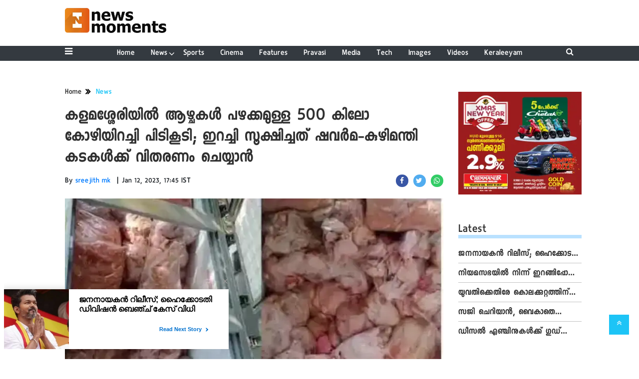

--- FILE ---
content_type: application/javascript;charset=utf-8
request_url: https://newsmoments.in/cfp/450045/feed.htm?_t=3&_c=cb_450045&_v=0&_u=https%3A//newsmoments.in/news/500-kg-of-weekold-chicken-seized-in-Kalamassery%3B-The-meat/cid9702036.htm&fpc=d5dd39e4-b24b-411e-a2d3-7e46cde3f745-61cg&r=x383h212q447&strt=1
body_size: 9094
content:
cb_450045("{\"id\":\"450045\",\"tp\":{\"5509\":{\"snippet\":\"<!DOCTYPE html>\\n<html>\\n<head>\\n<meta charset=\\\"utf-8\\\">\\n    <meta name=\\\"viewport\\\" content=\\\"width=device-width, initial-scale=1.0\\\">\\n<style type=\\\"text\/css\\\">\\n\\n#tbl-next-up {\\n    position: fixed;\\n    background-color: #fff;\\n    bottom: 0;\\n    transition: .4s ease;\\n    width: 390px;\\n    height: 120px;\\n    color: #2a2a2a;\\n    border-radius: 2px;\\n    box-sizing: border-box;\\n    box-shadow: 0 1px 12px 3px rgba(0, 0, 0, 0.14);\\n    z-index: 9999999999;\\n    cursor: default;\\n}\\n#tbl-next-up.tbl-next-up-disabled-clicks .tbl-next-up-inner {\\n    pointer-events: none;\\n}\\n#tbl-next-up.tbl-next-up-disabled-clicks .tbl-next-up-inner a {\\n    cursor: default;\\n}\\n#tbl-next-up .tbl-nup-overlay-container div {\\n    position: absolute;\\n    z-index: 99;\\n}\\n#tbl-next-up .tbl-nup-overlay-container .tbl-nup-overlay-top {\\n    top: 0;\\n    right: 0;\\n    width: 84px;\\n    height: 22px;\\n}\\n#tbl-next-up.tbl-next-up-position-right {\\n    right: 0;\\n    transform: translate(-16px, 1000px);\\n}\\n#tbl-next-up.tbl-next-up-position-left {\\n    left: 0;\\n    transform: translate(16px, 1000px);\\n}\\n#tbl-next-up.in-viewport {\\n    transition-delay: 0.3s;\\n}\\n#tbl-next-up.in-viewport.tbl-next-up-position-right {\\n    transform: translate(-16px, -16px);\\n}\\n#tbl-next-up.in-viewport.tbl-next-up-position-left {\\n    transform: translate(16px, -16px);\\n}\\n#tbl-next-up .tbl-next-up-inner {\\n    height: 100%;\\n    border-radius: 2px;\\n}\\n#tbl-next-up .tbl-read-next-btn {\\n    position: absolute;\\n    bottom: 25px;\\n    right: 33px;\\n    background-color: #fff;\\n    color: #0071ce;\\n    padding: 4px 7px 4px 8px;\\n    font-size: 11px;\\n    font-weight: bold;\\n    border-radius: 2px;\\n    z-index: 10;\\n    cursor: pointer;\\n    font-family: sans-serif, sans-serif, sans-serif;\\n}\\n#tbl-next-up .tbl-read-next-btn span {\\n    width: 8px;\\n    position: relative;\\n    transform: rotate(-90deg);\\n}\\n#tbl-next-up .tbl-read-next-btn .arrow {\\n    position: relative;\\n    left: 6px;\\n    width: 8px;\\n    height: 20px;\\n    display: inline-block;\\n    vertical-align: middle;\\n    margin-left: 3px;\\n}\\n#tbl-next-up .tbl-read-next-btn .arrow .tbl-arrow-icon {\\n    width: 8px;\\n    height: 10px;\\n    position: absolute;\\n    transform: translateY(0);\\n    fill: #0071ce;\\n    -webkit-animation-duration: 2s;\\n    animation-duration: 2s;\\n    -webkit-animation-fill-mode: both;\\n    animation-fill-mode: both;\\n    -webkit-animation-iteration-count: infinite;\\n    animation-iteration-count: infinite;\\n}\\n#tbl-next-up .tbl-read-next-btn .arrow .arrow-2 {\\n    -webkit-animation-delay: 1s;\\n    animation-delay: 1s;\\n}\\n#tbl-next-up .tbl-read-next-btn:hover {\\n    background: #0071ce;\\n    color: #fff;\\n}\\n#tbl-next-up .tbl-read-next-btn:hover .arrow .tbl-arrow-icon {\\n    fill: #fff;\\n    -webkit-animation-name: slideDownFade;\\n    animation-name: slideDownFade;\\n}\\n#tbl-next-up:hover .tbl-next-up-closeBtn-wrapper .tbl-next-up-closeBtn {\\n    visibility: visible;\\n    opacity: 1;\\n}\\n#tbl-next-up .tbl-next-up-closeBtn-wrapper {\\n    position: absolute;\\n    top: -28px;\\n    right: -20px;\\n    width: 50px;\\n    height: 33px;\\n}\\n#tbl-next-up .tbl-next-up-closeBtn-wrapper .tbl-next-up-closeBtn {\\n    position: absolute;\\n    top: 0;\\n    right: 10px;\\n    height: 24px;\\n    padding: 0 12px;\\n    \/* visibility: hidden; *\/\\n    visibility: visible;\\n    opacity: 1;\\n    \/* opacity: 0; *\/\\n    cursor: pointer;\\n}\\n#tbl-next-up .tbl-next-up-closeBtn-wrapper .tbl-next-up-closeBtn svg {\\n    display: block;\\n    height: 100%;\\n    fill: #979797;\\n}\\n#tbl-next-up.tbl-rtl .tbl-read-next-btn {\\n    right: unset;\\n    left: 33px;\\n    padding-left: 2px;\\n}\\n#tbl-next-up.tbl-rtl .tbl-read-next-btn span {\\n    transform: rotate(90deg);\\n}\\n#tbl-next-up.tbl-rtl .tbl-read-next-btn .arrow {\\n    left: unset;\\n    margin-left: 0;\\n    margin-right: 11px;\\n}\\n#tbl-next-up.tbl-rtl .trc_related_container .trc_rbox_div .videoCube .item-thumbnail-href .thumbBlock_holder {\\n    margin-right: 0;\\n    margin-left: 20px;\\n}\\n#tbl-next-up.tbl-rtl .trc_related_container .trc_rbox_div .videoCube .item-label-href .video-label-box {\\n    padding-right: 0;\\n    padding-left: 26px;\\n}\\n#tbl-next-up .trc_related_container .trc_rbox_div {\\n    height: 120px;\\n    overflow: hidden;\\n}\\n#tbl-next-up .trc_related_container .trc_rbox_div .videoCube {\\n    position: absolute;\\n    top: 120px;\\n    transition: top 0s ease 0.95s;\\n}\\n#tbl-next-up .trc_related_container .trc_rbox_div .videoCube .item-thumbnail-href .thumbBlock_holder {\\n    margin-right: 20px;\\n    position: relative;\\n    transform: translateY(calc(2 * 120px));\\n    overflow: hidden;\\n    transition: transform 0s ease 0.95s;\\n}\\n#tbl-next-up .trc_related_container .trc_rbox_div .videoCube .item-label-href .video-label-box {\\n    background-color: #fff;\\n    height: 120px;\\n    position: relative;\\n    padding-right: 26px;\\n    transform: translateY(calc(2 * 120px));\\n    overflow: hidden;\\n    transition: transform 2s ease 0.95s;\\n}\\n#tbl-next-up .trc_related_container .trc_rbox_div .videoCube.tbl-next-up-show-item {\\n    top: 0;\\n    transition: top 0s;\\n}\\n#tbl-next-up .trc_related_container .trc_rbox_div .videoCube.tbl-next-up-show-item .item-thumbnail-href .thumbBlock_holder {\\n    transform: translateY(0);\\n    transition: transform 0.2s;\\n}\\n#tbl-next-up .trc_related_container .trc_rbox_div .videoCube.tbl-next-up-show-item .item-label-href .video-label-box {\\n    transform: translateY(0);\\n    transition: transform 0.2s;\\n}\\n@media only screen and (max-width: 450px) {\\n    #tbl-next-up {\\n        width: 100vw;\\n        height: 120px;\\n        left: 0;\\n        border-radius: 0;\\n        \\n   }\\n    #tbl-next-up.tbl-next-up-mobile-position-bottom {\\n        top: auto;\\n        bottom: calc(16px - 16px);\\n        transform: translateY(300px);\\n   }\\n    #tbl-next-up.tbl-next-up-mobile-position-top {\\n        top: calc(16px - 16px);\\n        bottom: auto;\\n        transform: translateY(-300px);\\n   }\\n    #tbl-next-up .tbl-next-up-inner {\\n        border-radius: 0;\\n   }\\n    #tbl-next-up.tbl-next-up.in-viewport {\\n        transform: translateY(0px);\\n   }\\n    \/* #tbl-next-up .tbl-read-next-btn {\\n        display: none;\\n   } *\/\\n    #tbl-next-up .tbl-nup-overlay-container .tbl-nup-overlay-horizontal {\\n        width: 100%;\\n        height: 10%;\\n        left: 0;\\n   }\\n    #tbl-next-up .tbl-nup-overlay-container .tbl-nup-overlay-vertical {\\n        width: 2%;\\n        height: 100%;\\n        top: 0;\\n   }\\n    #tbl-next-up .tbl-nup-overlay-container .tbl-nup-overlay-top {\\n        top: 0;\\n        right: auto;\\n   }\\n    #tbl-next-up .tbl-nup-overlay-container .tbl-nup-overlay-bottom {\\n        bottom: 0;\\n   }\\n    #tbl-next-up .tbl-nup-overlay-container .tbl-nup-overlay-left {\\n        left: 0;\\n   }\\n    #tbl-next-up .tbl-nup-overlay-container .tbl-nup-overlay-right {\\n        right: 0;\\n   }\\n}\\n@media only screen and (max-width: 425px) {\\n    #tbl-next-up{\\n        height: 100px !important;\\n    }\\n    #tbl-next-up .trc_related_container .trc_rbox_div .videoCube .item-thumbnail-href .thumbBlock_holder {\\n        padding: 5px;\\n        margin: 5px;\\n        position: relative;\\n    }\\n    .blend-next-up-a .videoCube.thumbnail_start .thumbBlock_holder {\\n        width: 99px!important;\\n        height: 80px !important;\\n        object-fit: cover;\\n        object-position: center;\\n    }\\n    #tbl-next-up .trc_related_container .trc_rbox_div .videoCube .item-label-href .video-label-box {\\n        height: 84px !important;\\n        padding-right: 8px;\\n    }\\n        #tbl-next-up .tbl-read-next-btn {\\n        position: absolute;\\n        bottom: 0px;\\n        left: 0;\\n        background-color: #fff;\\n        color: #0071ce;\\n        padding: 4px 8px 4px !important;\\n        font-size: 13px;\\n        font-weight: bold;\\n        border-radius: 2px;\\n        z-index: 10;\\n        cursor: pointer;\\n        font-family: sans-serif, sans-serif, sans-serif;\\n    }\\n    .videoCube span.video-label.trc_ellipsis {\\n        position: relative;\\n        overflow: hidden;\\n        display: -webkit-box;\\n        -webkit-line-clamp: 2;\\n        -webkit-box-orient: vertical;\\n\\t\\tline-height: 25px !important;\\n\\t\\tmax-height: 47px !important;\\n\\t\\tpadding-left: 5px;\\n    }\\n    .blend-next-up-a .video-label-box {\\n        margin: 8px 0px 0px 0px;\\n    }\\n\\t#tbl-next-up .tbl-next-up-closeBtn-wrapper {\\n\\t\\tright: -3px;\\n\\t}\\n\\t#tbl-next-up .tbl-next-up-closeBtn-wrapper .tbl-next-up-closeBtn svg {\\n\\t\\tfill: #000000;\\n\\t}\\n\\n}\\n@-webkit-keyframes slideDownFade {\\n    0% {\\n        opacity: 0;\\n        transform: translateY(-4px);\\n   }\\n    50% {\\n        transform: translateY(0px);\\n        opacity: 1;\\n   }\\n    100% {\\n        opacity: 0;\\n        transform: translateY(4px);\\n   }\\n}\\n\\n.videoCube {\\n   zoom: 1;\\n   cursor: pointer;\\n   float: none;\\n   overflow: hidden;\\n   box-sizing: border-box;\\n   -moz-box-sizing: border-box;\\n   -ms-box-sizing: border-box;\\n   -webkit-box-sizing: border-box;\\n}\\n\\n.videoCube {\\n   direction: ltr;\\n   font-size: 11px;\\n   margin: 0;\\n   color: #000;\\n   border-width: 0;\\n}\\n\\n.trc_elastic .videoCube {\\n   overflow: hidden;\\n}\\n\\n.blend-next-up-a .videoCube {\\n   width: 100%;\\n   background-color: transparent;\\n   border-width: 0px 0px 0px 0px;\\n   border-color: #E4E4E4;\\n   padding: 0px 0px 0px 0px;\\n   height: auto;\\n   margin-left: 0px;\\n   margin-top: 0px;\\n   border-radius: 0px;\\n   -moz-border-radius: 0px;\\n   -webkit-border-radius: 0px;\\n   border-style: SOLID;\\n}\\n\\n.blend-next-up-a .trc_rbox_outer .videoCube {\\n   margin-bottom: 10px;\\n}\\n\\n#tbl-next-up .trc_related_container .trc_rbox_div .videoCube {\\n   position: absolute;\\n   top: 120px;\\n   transition: top 0s ease 0.95s;\\n}\\n\\n.videoCube a {\\n   text-decoration: none;\\n   border: 0;\\n   color: #000;\\n   cursor: pointer;\\n}\\n\\n.videoCube a, .videoCube a:hover, .videoCube a:link, .videoCube_hover a {\\n   text-decoration: none!important;\\n   outline: 0;\\n}\\n\\n.blend-next-up-a .videoCube a {\\n   padding: 0;\\n}\\n\\n.trc_elastic .thumbnail_start .thumbBlock_holder {\\n   float: left;\\n   margin-right: 10px;\\n}\\n\\n.blend-next-up-a .videoCube.thumbnail_start .thumbBlock_holder {\\n   width: 130px;\\n   height: 120px;\\n}\\n\\n.videoCube .thumbBlock {\\n   margin-right: 5px;\\n   margin-left: 1px;\\n   border-style: solid;\\n}\\n\\n.blend-next-up-a .thumbBlock {\\n   margin: 0;\\n}\\n\\n.videoCube a .thumbBlock {\\n   float: left;\\n   display: block;\\n   overflow: hidden!important;\\n}\\n\\n.trc_elastic .videoCube .thumbBlock {\\n   background: transparent no-repeat center center;\\n   background-size: cover;\\n   position: absolute;\\n   display: inline-block;\\n   top: 0;\\n   right: 0;\\n   bottom: 0;\\n   left: 0;\\n   margin-left: 0;\\n   margin-right: 0;\\n}\\n\\n.blend-next-up-a .videoCube .thumbBlock {\\n   border-width: 0px;\\n   border-color: darkgray;\\n}\\n\\n.thumbnail-emblem, .videoCube .thumbnail-overlay, .videoCube:hover .thumbnail-overlay, .videoCube_hover .thumbnail-overlay {\\n   position: absolute;\\n   background: transparent no-repeat;\\n   z-index: 50;\\n}\\n\\n.blend-next-up-a .videoCube .thumbnail-overlay {\\n   background-image: null;\\n   background-position: 5% 5%;\\n}\\n\\n.blend-next-up-a .branding {\\n   line-height: 19.0px;\\n}\\n\\n.trc_related_container .videoCube .thumbBlock .branding {\\n   position: absolute;\\n   bottom: 0;\\n   z-index: 1;\\n   width: 100%;\\n   margin: 0;\\n   padding: 5px 0;\\n   text-align: center;\\n}\\n\\n.blend-next-up-a .videoCube .thumbBlock .branding {\\n   text-align: left;\\n   background-color: transparent;\\n   display: none;\\n   left: 0px;\\n   color: black;\\n   font-size: 10px;\\n   font-weight: normal;\\n   text-decoration: none;\\n   font-family: sans-serif, sans-serif, sans-serif;\\n   background-image: null;\\n}\\n\\n.blend-next-up-a .videoCube .thumbBlock .static-text {\\n   text-align: left;\\n   background-color: black;\\n   display: none;\\n   color: white;\\n   font-size: 10px;\\n   font-weight: normal;\\n   text-decoration: none;\\n   font-family: sans-serif, sans-serif, sans-serif;\\n}\\n\\n.trc_elastic .videoCube_aspect {\\n   width: 1px;\\n}\\n\\n\\n.trc_elastic .video-label-box {\\n   display: block;\\n}\\n\\n.blend-next-up-a .video-label-box {\\n   text-align: left;\\n}\\n\\n.trc_elastic .thumbnail_start .video-label-box {\\n   box-sizing: border-box;\\n}\\n\\n.blend-next-up-a .video-label-box {\\n   margin: 11px 0px 0px 0px;\\n}\\n\\n#tbl-next-up .trc_related_container .trc_rbox_div .videoCube .item-label-href .video-label-box {\\n   background-color: #fff;\\n   height: 109px;\\n   position: relative;\\n   padding-right: 26px;\\n   transform: translateY(calc(2 * 120px));\\n   overflow: hidden;\\n   transition: transform 2s ease 0.95s;\\n}\\n\\n\\n.videoCube .video-title {\\n   height: auto;\\n   margin-bottom: 3px;\\n   white-space: normal;\\n}\\n\\n.blend-next-up-a .video-title {\\n   max-height: 38.0px;\\n   *height: 38.0px;\\n   color: #000000;\\n   font-family: sans-serif, sans-serif, sans-serif;\\n   font-size: 16px;\\n   line-height: 19.0px;\\n   font-weight: bold;\\n   text-decoration: none;\\n}\\n\\n.videoCube span.video-label.trc_ellipsis {\\n   position: relative;\\n   overflow: hidden;\\n   display: -webkit-box;\\n   -webkit-box-orient: vertical;\\n}\\n\\n.blend-next-up-a .videoCube .video-label-box .video-title {\\n   text-decoration: none;\\n   margin-bottom: 0;\\n}\\n\\n.branding {\\n   margin: 0;\\n}\\n\\n.blend-next-up-a .branding {\\n   color: #999999;\\n   font-size: 11.0px;\\n   font-weight: bold;\\n   text-decoration: none;\\n   font-family: sans-serif, sans-serif, sans-serif;\\n   background-image: null;\\n   text-align: left;\\n}\\n\\n.blend-next-up-a .video-label-box .branding {\\n   display: block;\\n   line-height: 19.0px;\\n}\\n\\n.videoCube .video-label-box .branding.composite-branding {\\n   display: -webkit-box;\\n   display: -ms-flexbox;\\n   display: flex;\\n}\\n\\n.branding.composite-branding>* {\\n   display: inline-block;\\n   vertical-align: bottom;\\n}\\n\\n.branding .branding-inner {\\n   text-overflow: ellipsis;\\n   overflow: hidden;\\n   white-space: nowrap;\\n}\\n\\n.branding .branding-separator {\\n   margin: 0 2px;\\n   font-weight: 400;\\n}\\n\\n.trc_related_container .logoDiv {\\n   font-family: sans-serif,sans-serif,sans-serif;\\n   white-space: nowrap;\\n   font-size: 9px;\\n}\\n\\n.trc_related_container .logoDiv, .trc_related_container .trc_header_ext .logoDiv {\\n   float: right;\\n}\\n\\n.trc_related_container .attribution-disclosure-link-hybrid, .trc_related_container .attribution-disclosure-link-sponsored {\\n   display: none;\\n}\\n\\n.trc_related_container .trc_clearer {\\n   clear: both;\\n   height: 0;\\n   overflow: hidden;\\n   font-size: 0;\\n   line-height: 0;\\n   visibility: hidden;\\n}\\n<\/style>\\n\\n<\/head>\\n\\n<body>\\n<!--Feed snippet div start-->\\n<div id=\\\"tbl-next-up\\\" class=\\\"tbl-next-up tbl-next-up-position-left tbl-next-up-mobile-position-bottom in-viewport\\\">\\n   <div id=\\\"\\\" class=\\\"tbl-nup-overlay-container\\\">\\n       <div class=\\\"tbl-nup-overlay-top tbl-nup-overlay-horizontal\\\"><\/div>\\n       <div class=\\\"tbl-nup-overlay-right tbl-nup-overlay-vertical\\\"><\/div>\\n       <div class=\\\"tbl-nup-overlay-bottom tbl-nup-overlay-horizontal\\\"><\/div>\\n       <div class=\\\"tbl-nup-overlay-left tbl-nup-overlay-vertical\\\"><\/div>\\n   <\/div>\\n   <div id=\\\"tbl-next-up-inner\\\" class=\\\"tbl-next-up-inner\\\">\\n       <div class=\\\"trc_related_container trc_spotlight_widget trc_elastic trc_elastic_blend-next-up-a\\\" data-placement-name=\\\"Next Up\\\" observeid=\\\"tbl-observe-0\\\">\\n           <div class=\\\"trc_rbox_container\\\">\\n                   <div id=\\\"trc_wrapper\\\" class=\\\"trc_rbox blend-next-up-a trc-content-hybrid\\\" style=\\\"overflow: hidden; display: block;\\\">\\n                       <div id=\\\"trc_header\\\" class=\\\"trc_rbox_header trc_rbox_border_elm\\\">\\n                           <div class=\\\"trc_header_ext\\\"><\/div>\\n                           <span class=\\\"trc_rbox_header_span\\\"><\/span>\\n                       <\/div>\\n                       <div id=\\\"outer\\\" class=\\\"trc_rbox_outer\\\">\\n                           <div id=\\\"\\\" class=\\\"trc_rbox_div trc_rbox_border_elm\\\">\\n                               <div id=\\\"internal_trc\\\">\\n\\n\\n                               <\/div>\\n                           <\/div>\\n                       <\/div>\\n                       <div class=\\\"trc_clearer\\\"><\/div>\\n                   <\/div>\\n           <\/div>\\n       <\/div>\\n   <\/div>\\n   <div id=\\\"read_more_close\\\" class=\\\"tbl-next-up-closeBtn-wrapper\\\">\\n       <div class=\\\"tbl-next-up-closeBtn\\\">\\n           <svg width=\\\"10px\\\" height=\\\"10px\\\" viewBox=\\\"0 0 10 10\\\">\\n               <defs><\/defs>\\n               <g id=\\\"Page-1\\\" stroke=\\\"none\\\" stroke-width=\\\"1\\\" fill-rule=\\\"evenodd\\\">\\n                   <g id=\\\"icons\\\" transform=\\\"translate(-23.000000, -130.000000)\\\">\\n                       <polygon\\n                           id=\\\"Desktop-Close-initial\\\"\\n                           points=\\\"33 131.208868 31.7911325 130 28 133.791132 24.2088675 130 23 131.208868 26.7911325 135 23 138.791132 24.2088675 140 28 136.208868 31.7911325 140 33 138.791132 29.2088675 135\\\"\\n                       ><\/polygon>\\n                   <\/g>\\n               <\/g>\\n           <\/svg>\\n       <\/div>\\n   <\/div>\\n<\/div>\\n<!--Feed snippet div end-->\\n<script>\\n\\n\/\/global variable decl\\nvar feedArr = [];\\nvar zIndex = 100;\\nvar slideInsterval = 0;\\nvar pubDomain = '\/\/'+window.parent.top.location.host;\\nvar staticUrl = '\/\/static_clmbtech.com';\\nvar adeUrl = '\/\/ade_clmbtech.com';\\nvar newstaticUrl = pubDomain+'\/static';\\nvar newadeUrl= pubDomain+'\/can';   \\nvar c1eEnable = false;\\n\\nfunction stopSliding(){\\nclearInterval(slideInsterval);\\nslideInsterval = 0;\\n}\\n\\nfunction resumeSliding(){\\nif(!slideInsterval){\\nslideInsterval = setInterval(startSliding, 5000);\\n}\\n}\\n\\nfunction startSliding(){\\n       zIndex ++;\\n       var nextActiveFeed = '';\\n       var currentActiveFeed = document.getElementsByClassName('tbl-next-up-show-item')[0];\\n       var cuurentActiveFeedId = currentActiveFeed.getAttribute('data-item-id');\\n       currentActiveFeed.classList.remove('tbl-next-up-show-item');\\n       for(var i = 0; i < feedArr.length; i++){\\n           var feedItem = feedArr[i].oItems ? feedArr[i].oItems[0] : feedArr[i].items[0];\\n           if(cuurentActiveFeedId == feedItem.itemId){\\n               if(i == feedArr.length-1){\\n                   var firstFeed = feedArr[0].oItems ? feedArr[0].oItems[0] : feedArr[0].items[0];\\n                   nextActiveFeed = document.querySelector(\\\"[data-item-id='\\\"+firstFeed.itemId+\\\"']\\\");\\n               }else{\\n                   var nextFeed = feedArr[i+1].oItems ? feedArr[i+1].oItems[0] : feedArr[i+1].items[0];\\n                   nextActiveFeed = document.querySelector(\\\"[data-item-id='\\\"+nextFeed.itemId+\\\"']\\\");\\n               }\\n           }\\n       }\\n       if(nextActiveFeed){\\n           nextActiveFeed.classList.add('tbl-next-up-show-item');\\n           nextActiveFeed.style.zIndex = zIndex;\\n           viewPostNotify();\\n       }\\n}\\n\\n\\n\\nfunction closeFeedDiv(){\\n   var readMoreClose = document.getElementById('read_more_close');\\n   readMoreClose.addEventListener('click', function(){\\n       var readMoreParentDiv = document.getElementById(\\\"tbl-next-up\\\");\\n       readMoreParentDiv.classList.remove(\\\"tbl-next-up-mobile-position-bottom\\\");\\n       readMoreParentDiv.classList.remove(\\\"in-viewport\\\");\\n       window.frameElement.style.display = 'none';\\n   });\\n}\\n\\n\\n\/\/Redering logic for feed item\\nfunction setData(data,__container){\\ntry{\\n  \\n        if(typeof parent.top.is_c1e_enable!='undefined' &&  parent.top.is_c1e_enable){\\n                      c1eEnable = true;\\n                    }  \\n        feedArr = data;\\n        var readNextSnippet = '';\\n        var feedContainer = document.getElementById('internal_trc');\\n           for(var i =0; i < feedArr.length; i++){\\n            var notify = feedArr[i].nmeta;\\n            var feedData = feedArr[i].oItems ? feedArr[i].oItems[0] : feedArr[i].items[0];\\n        var url = feedData.hasOwnProperty('url')? feedData.url : '';\\n        var imgUrl = feedData.hasOwnProperty('sImg')? feedData.sImg[0] : '';\\n        var name = feedData.hasOwnProperty('name')? feedData.name : '';\\n        var itemId = feedData.hasOwnProperty('itemId')? feedData.itemId : '';\\n        var ctnmn = 'ctnnotify= \\\"' + notify + '\\\"';\\n        var nmst = 'notified = \\\"false\\\"';\\n        var showItemClass = '';\\n        var defaultZindexStyle = '';\\n\\n        if(c1eEnable){\\n                adeUrl = adeUrl.replace('_','.');\\n                staticUrl = staticUrl.replace('_','.');\\n                url = url.replace(adeUrl,newadeUrl); \\n                imgUrl = imgUrl.replace(staticUrl,newstaticUrl); \\n              }\\n\\n          if(i == 0){\\n          showItemClass = 'tbl-next-up-show-item';\\n          defaultZindexStyle = 'z-index : 100';\\n          }\\n        readNextSnippet+='<div '+ctnmn+' '+nmst+' data-item-id=\\\"'+itemId+'\\\" data-item-title=\\\"'+name+'\\\" data-item-thumb=\\\"'+imgUrl+'\\\" class=\\\"videoCube trc_spotlight_item origin-default thumbnail_start textItem videoCube_1_child trc-first-recommendation trc-spotlight-first-recommendation tbl-next-up-widget-item '+showItemClass+'\\\" style=\\\"'+defaultZindexStyle+'\\\"><a title=\\\"'+name+'\\\" href=\\\"'+url+'\\\" target=\\\"_parent\\\" class=\\\"item-thumbnail-href\\\"><div class=\\\"thumbBlock_holder\\\"><span class=\\\"thumbBlock\\\" style=\\\"background-image: url(&quot;'+imgUrl+'&quot;);\\\"><\/span><\/div><\/a><a title=\\\"'+name+'\\\" href=\\\"'+url+'\\\" target=\\\"_parent\\\" class=\\\"item-label-href\\\"><span class=\\\"video-label-box trc-main-label\\\"><span class=\\\"video-label video-title trc_ellipsis\\\">'+name+'<\/span><div id=\\\"read-next\\\" class=\\\"tbl-read-next-btn\\\">Read Next Story <span class=\\\"arrow\\\"><svg class=\\\"tbl-arrow-icon arrow-1\\\" viewBox=\\\"0 0 52 32\\\"><path d=\\\"M39.308 1.455h11.601l-24.852 29.091-24.602-29.091h12.25l12.352 14.545z\\\"><\/path><\/svg><svg class=\\\"tbl-arrow-icon arrow-2\\\" viewBox=\\\"0 0 52 32\\\"><path d=\\\"M39.308 1.455h11.601l-24.852 29.091-24.602-29.091h12.25l12.352 14.545z\\\"><\/path><\/svg><\/span><\/div><\/span><\/a><\/div>';\\n           }\\n\\n           feedContainer.innerHTML = readNextSnippet;\\n\\n           \/\/binding close function for close button\\n           closeFeedDiv();\\n\\n           \/\/call start sliding function for div slider\\n           slideInsterval = setInterval(startSliding, 5000);\\n\\n           \/\/stop sliding when mouse over\\n           feedContainer.addEventListener('mouseover', function(){\\n               stopSliding();\\n           });\\n\\n           \/\/resume sliding function when leave\\n           feedContainer.addEventListener('mouseleave', function(){\\n               resumeSliding();\\n           });\\n\\n           \/\/on window tab switchin stop\/resume sliding\\n           window.addEventListener('blur', stopSliding);\\n        window.addEventListener('focus', resumeSliding);  \\n\\n          setScroll();\\n}catch(error) {\\n            console.log(error)\\n        }    \\n\\n}\\n\\nfunction setScroll(){\\n  if (window.parent.addEventListener) {\\n         window.top.parent.addEventListener('scroll', function() {\\n             onScroll();\\n         });\\n\\n     } else if (window.top.parent.attachEvent) {\\n         window.parent.attachEvent('scroll', function() {\\n             onScroll();\\n         });\\n     }\\n}\\n    \\n\\nfunction onScroll(){\\n   try{\\n      if(document.getElementById('tbl-next-up').style.display == 'block'){\\n        return;\\n      }\\n      \\n      if(parent.document.querySelector('div.story-wrapper') && parent.document.querySelector('div.story-wrapper').getBoundingClientRect){\\n        var storyWrapperRect = parent.document.querySelector('div.story-wrapper').getBoundingClientRect();\\n        var windowHeight = window.parent.outerHeight;\\n          if (storyWrapperRect.bottom < windowHeight){\\n           document.getElementById('tbl-next-up').style.display = 'block';\\n         }\\n      }else{\\n        return false;\\n      }\\n   }catch(error){\\n      console.log(error);\\n   }\\n}\\n\\nfunction viewPostNotify(){\\nvar strNotify = [];\\ntry{\\nvar itemDiv = document.getElementsByClassName('tbl-next-up-show-item')[0];\\n\\nif (itemDiv.attributes.notified.value == \\\"false\\\") {\\n    itemDiv.attributes.notified.value = \\\"true\\\";\\nstrNotify.push(itemDiv.attributes.ctnnotify.value);\\nitemDiv.removeAttribute(\\\"ctnnotify\\\");\\n}\\nif(strNotify.length > 0){\\nfirePostNotify(strNotify);\\n}\\nstrNotify=[];\\n}catch(e){console.log(e);}\\n}\\n\\nfunction firePostNotify(notify) {\\n            try {\\n                var url = '\/\/ade.clmbtech.com\/cde\/mnotify.htm';\\n                if(c1eEnable){\\n                  adeUrl = adeUrl.replace('_','.');\\n                  url = url.replace(adeUrl,newadeUrl); \\n                }\\n                var data = JSON.stringify(notify);\\n                var xhr = new XMLHttpRequest();\\n                xhr.open('POST', url, true);\\n                xhr.setRequestHeader(\\\"Content-Type\\\", \\\"text\/plain\\\");\\n                xhr.onload = function () {\\n                    console.log(this.responseText);\\n                };\\n                xhr.send(data);\\n               \\n            } catch (e) {\\n                console.log('Error in post data notify ' +e);\\n            }\\n        }\\n\\n(function(){\\n          if (window.frameElement !== null){\\n            var mobile = (\/iphone|ipad|ipod|android|blackberry|mini|iemobile|sce|palm|webOS|Opera Mini\/i.test(navigator.userAgent.toLowerCase()));\\n             if(mobile ){\\n                window.frameElement.style.width=\\\"100%\\\";\\n\\t\\t\\t\\twindow.frameElement.style.height=\\\"120px\\\";\\n             }\\n             else{\\n                window.frameElement.style.width=\\\"450px\\\";\\n\\t\\t\\t\\twindow.frameElement.style.height=\\\"160px\\\";\\n             }\\n            window.frameElement.style.height=\\\"160px\\\";\\n            window.frameElement.style.position=\\\"fixed\\\";\\n            window.frameElement.style.bottom=\\\"8px\\\";\\n            window.frameElement.style.left=\\\"8px\\\";\\n            window.frameElement.style.zIndex=99;\\n         }\\n      })();\\n\\n\\n<\/script>\\n\\n<\/body>\\n<\/html>\\n\"}},\"resArr\":[{\"tId\":5509,\"oItems\":[{\"tpId\":\"18141940\",\"itemType\":1,\"sImg\":[\"https:\/\/static.clmbtech.com\/ctn\/89487\/images\/2\/18141940_0.webp\"],\"lId\":5672593,\"link\":\"https:\/\/newsmoments.in\/news\/jananayakan-released;-the-division-bench-of-the-high-court\/cid18141940.htm\",\"rurl\":\"https:\/\/newsmoments.in\/news\/jananayakan-released;-the-division-bench-of-the-high-court\/cid18141940.htm\",\"url\":\"https:\/\/ade.clmbtech.com\/evnt\/click.htm?r=[base64]&fpc=d5dd39e4-b24b-411e-a2d3-7e46cde3f745-61cg&i=0b8af1ce-4de1-4553-ae1b-d297228c0ac7&amp=0&s=https%253A%252F%252Fnewsmoments.in%252Fnews%252F500-kg-of-weekold-chicken-seized-in-Kalamassery%253B-The-meat%252Fcid9702036.htm&u=https%3A%2F%2Fnewsmoments.in%2Fnews%2Fjananayakan-released%3B-the-division-bench-of-the-high-court%2Fcid18141940.htm\",\"dt\":{\"lastUpdated\":\"1768972857765\",\"authorDesignation\":\"desknm@gmail.com\",\"title_html\":\"\\u0d1c\\u0d28\\u0d28\\u0d3e\\u0d2f\\u0d15\\u0d7b \\u0d31\\u0d3f\\u0d32\\u0d40\\u0d38\\u0d4d; \\u0d39\\u0d48\\u0d15\\u0d4d\\u0d15\\u0d4b\\u0d1f\\u0d24\\u0d3f \\u0d21\\u0d3f\\u0d35\\u0d3f\\u0d37\\u0d7b \\u0d2c\\u0d46\\u0d1e\\u0d4d\\u0d1a\\u0d4d \\u0d15\\u0d47\\u0d38\\u0d4d \\u0d35\\u0d3f\\u0d27\\u0d3f \\u0d2a\\u0d31\\u0d2f\\u0d3e\\u0d28\\u0d3e\\u0d2f\\u0d3f \\u0d2e\\u0d3e\\u0d31\\u0d4d\\u0d31\\u0d3f\",\"author\":\"NEWS DESK\",\"categoryUrl\":\"https:\/\/newsmoments.in\/news\/\",\"category\":\"News\"},\"itemId\":\"87817115\",\"ctn_grp\":6,\"name\":\"\\u0d1c\\u0d28\\u0d28\\u0d3e\\u0d2f\\u0d15\\u0d7b \\u0d31\\u0d3f\\u0d32\\u0d40\\u0d38\\u0d4d; \\u0d39\\u0d48\\u0d15\\u0d4d\\u0d15\\u0d4b\\u0d1f\\u0d24\\u0d3f \\u0d21\\u0d3f\\u0d35\\u0d3f\\u0d37\\u0d7b \\u0d2c\\u0d46\\u0d1e\\u0d4d\\u0d1a\\u0d4d \\u0d15\\u0d47\\u0d38\\u0d4d \\u0d35\\u0d3f\\u0d27\\u0d3f \\u0d2a\\u0d31\\u0d2f\\u0d3e\\u0d28\\u0d3e\\u0d2f\\u0d3f \\u0d2e\\u0d3e\\u0d31\\u0d4d\\u0d31\\u0d3f\",\"desc\":\"\\u0d1c\\u0d28\\u0d41\\u0d35\\u0d30\\u0d3f 20\\u0d28\\u0d4d \\u0d35\\u0d3f\\u0d36\\u0d26\\u0d2e\\u0d3e\\u0d2f \\u0d35\\u0d3e\\u0d26\\u0d02 \\u0d15\\u0d47\\u0d1f\\u0d4d\\u0d1f\\u0d46\\u0d19\\u0d4d\\u0d15\\u0d3f\\u0d32\\u0d41\\u0d02 \\u0d15\\u0d4b\\u0d1f\\u0d24\\u0d3f \\u0d05\\u0d28\\u0d4d\\u0d24\\u0d3f\\u0d2e \\u0d35\\u0d3f\\u0d27\\u0d3f \\u0d2a\\u0d4d\\u0d30\\u0d38\\u0d4d\\u0d24\\u0d3e\\u0d35\\u0d3f\\u0d1a\\u0d4d\\u0d1a\\u0d3f\\u0d32\\u0d4d\\u0d32\",\"cid\":\"89487\"}],\"adSlot\":\"450045\",\"section\":\"0\",\"position\":\"1\",\"ip\":\"3.23.129.80\",\"imprUrl\":\"https:\/\/ade.clmbtech.com\/cde\/notify.htm?d=%7B%22imprId%22%3A%226c5e3872-5582-4f7f-b757-e74e8916fcd2-6n6k%22%2C%22adsltId%22%3A%22450045%22%2C%22fpc%22%3A%22d5dd39e4-b24b-411e-a2d3-7e46cde3f745-61cg%22%2C%22pv%22%3A%22PV_MACRO%22%2C%22ci%22%3A%220b8af1ce-4de1-4553-ae1b-d297228c0ac7%22%2C%22ist%22%3A1768979237662%2C%22vst%22%3A%22ETS%22%2C%22f%22%3A1%7D\",\"success\":1,\"cs\":[{\"c\":\"https:\/\/ade.clmbtech.com\/uid\/sync.htm?pid=19844&xid=<SSO User Id>&ssologintype=<Login Source>\",\"id\":19844},{\"c\":\"https:\/\/ssum-sec.casalemedia.com\/usermatch?s=202140&cb=https%3A%2F%2Fade.clmbtech.com%2Fuid%2Fsync.htm%3Fpid%3D102724%26cid%3D\",\"id\":102724},{\"c\":\"https:\/\/image8.pubmatic.com\/AdServer\/ImgSync?p=157239&gdpr=0&gdpr_consent=PM_CONSENT&pu=https%3A%2F%2Fimage4.pubmatic.com%2FAdServer%2FSPug%3Fp%3D157239%26pmc%3DPM_PMC%26pr%3Dhttps%253A%252F%252Fade.clmbtech.com%252Fuid%252Fsync.htm%253Fpid%253D398%2526pmUserId%253D%2523PMUID\",\"id\":398},{\"c\":\"https:\/\/cs.pgammedia.com\/23a878992494322e1dbbd7ace7458a74.gif?puid=101824&redir=https%3A%2F%2Fade.clmbtech.com%2Fuid%2Fsync.htm%3Fpid%3D101824%26cid%3D%5BUID%5D\",\"id\":101824},{\"c\":\"<script data-partner=\\\"4642\\\" data-region=\\\"na\\\" data-country=\\\"us\\\" data-endpoint=\\\"us-east\\\"  src=\\\"https:\/\/secure-assets.rubiconproject.com\/utils\/xapi\/multi-sync.js\\\"><\/script>\",\"id\":454},{\"c\":\"https:\/\/sync.inmobi.com\/oRTB?redirect=https%3A%2F%2Fade.clmbtech.com%2Fuid%2Fsync.htm%3Fpid%3D4045%26cid%3D{ID5UID}\",\"id\":4045},{\"c\":\"https:\/\/publisher.torcai.com\/audtrack\/ion\/cookiesync\/colombia\/cksync?rurl=https%3A%2F%2Fade.clmbtech.com%2Fuid%2Fsync.htm%3Fpid%3D116080%26cid%3D%7Bpuid%7D\",\"id\":116080}],\"imprId\":\"6c5e3872-5582-4f7f-b757-e74e8916fcd2-6n6k\",\"optUrl\":\"https:\/\/www.colombiaonline.com\/privacy-policy\",\"optImg\":\"https:\/\/static.clmbtech.com\/ad\/commons\/colombiaonline\/newlogo\/Colombia_favicon_12x12.png\",\"optHtml\":\"<a href=\\\"https:\/\/www.colombiaonline.com\/privacy-policy\\\" rel=?nofollow,noindex\\\" target=\\\"_blank\\\"><img src=\\\"https:\/\/static.clmbtech.com\/ad\/commons\/colombiaonline\/newlogo\/Colombia_favicon_12x12.png\\\" rel=\\\"nofollow\\\"\/><\/a>\",\"nmeta\":\"%7B%22imprId%22%3A%226c5e3872-5582-4f7f-b757-e74e8916fcd2-6n6k%22%2C%22adsltId%22%3A%22450045%22%2C%22fpc%22%3A%22d5dd39e4-b24b-411e-a2d3-7e46cde3f745-61cg%22%2C%22pv%22%3A%22PV_MACRO%22%2C%22ci%22%3A%220b8af1ce-4de1-4553-ae1b-d297228c0ac7%22%2C%22ist%22%3A1768979237662%2C%22vst%22%3A%22ETS%22%2C%22f%22%3A1%7D\"},{\"tId\":5509,\"oItems\":[{\"tpId\":\"18137808\",\"itemType\":1,\"sImg\":[\"https:\/\/static.clmbtech.com\/ctn\/89487\/images\/2\/18137808_0.webp\"],\"lId\":5672593,\"link\":\"https:\/\/newsmoments.in\/news\/tamil-nadu-governor-walks-out-of-assembly-speaker-reads-out\/cid18137808.htm\",\"rurl\":\"https:\/\/newsmoments.in\/news\/tamil-nadu-governor-walks-out-of-assembly-speaker-reads-out\/cid18137808.htm\",\"url\":\"https:\/\/ade.clmbtech.com\/evnt\/click.htm?r=[base64]&fpc=d5dd39e4-b24b-411e-a2d3-7e46cde3f745-61cg&i=0b8af1ce-4de1-4553-ae1b-d297228c0ac7&amp=0&s=https%253A%252F%252Fnewsmoments.in%252Fnews%252F500-kg-of-weekold-chicken-seized-in-Kalamassery%253B-The-meat%252Fcid9702036.htm&u=https%3A%2F%2Fnewsmoments.in%2Fnews%2Ftamil-nadu-governor-walks-out-of-assembly-speaker-reads-out%2Fcid18137808.htm\",\"dt\":{\"lastUpdated\":\"1768898599384\",\"authorDesignation\":\"desknm@gmail.com\",\"title_html\":\"\\u0d28\\u0d3f\\u0d2f\\u0d2e\\u0d38\\u0d2d\\u0d2f\\u0d3f\\u0d7d \\u0d28\\u0d3f\\u0d28\\u0d4d\\u0d28\\u0d4d \\u0d07\\u0d31\\u0d19\\u0d4d\\u0d19\\u0d3f\\u0d2a\\u0d4d\\u0d2a\\u0d4b\\u0d2f\\u0d3f \\u0d24\\u0d2e\\u0d3f\\u0d34\\u0d4d\\u0d28\\u0d3e\\u0d1f\\u0d4d \\u0d17\\u0d35\\u0d7c\\u0d23\\u0d7c, \\u0d28\\u0d2f\\u0d2a\\u0d4d\\u0d30\\u0d16\\u0d4d\\u0d2f\\u0d3e\\u0d2a\\u0d28 \\u0d2a\\u0d4d\\u0d30\\u0d38\\u0d02\\u0d17\\u0d02 \\u0d35\\u0d3e\\u0d2f\\u0d3f\\u0d1a\\u0d4d\\u0d1a\\u0d24\\u0d4d \\u0d38\\u0d4d\\u0d2a\\u0d40\\u0d15\\u0d4d\\u0d15\\u0d7c\",\"author\":\"NEWS DESK\",\"categoryUrl\":\"https:\/\/newsmoments.in\/news\/\",\"category\":\"News\"},\"itemId\":\"87806670\",\"ctn_grp\":6,\"name\":\"\\u0d28\\u0d3f\\u0d2f\\u0d2e\\u0d38\\u0d2d\\u0d2f\\u0d3f\\u0d7d \\u0d28\\u0d3f\\u0d28\\u0d4d\\u0d28\\u0d4d \\u0d07\\u0d31\\u0d19\\u0d4d\\u0d19\\u0d3f\\u0d2a\\u0d4d\\u0d2a\\u0d4b\\u0d2f\\u0d3f \\u0d24\\u0d2e\\u0d3f\\u0d34\\u0d4d\\u0d28\\u0d3e\\u0d1f\\u0d4d \\u0d17\\u0d35\\u0d7c\\u0d23\\u0d7c, \\u0d28\\u0d2f\\u0d2a\\u0d4d\\u0d30\\u0d16\\u0d4d\\u0d2f\\u0d3e\\u0d2a\\u0d28 \\u0d2a\\u0d4d\\u0d30\\u0d38\\u0d02\\u0d17\\u0d02 \\u0d35\\u0d3e\\u0d2f\\u0d3f\\u0d1a\\u0d4d\\u0d1a\\u0d24\\u0d4d \\u0d38\\u0d4d\\u0d2a\\u0d40\\u0d15\\u0d4d\\u0d15\\u0d7c\",\"desc\":\"\\u0d24\\u0d41\\u0d1f\\u0d7c\\u0d1a\\u0d4d\\u0d1a\\u0d2f\\u0d3e\\u0d2f\\u0d3f \\u0d2e\\u0d42\\u0d28\\u0d4d\\u0d28\\u0d3e\\u0d02 \\u0d24\\u0d35\\u0d23\\u0d2f\\u0d3e\\u0d23\\u0d4d \\u0d17\\u0d35\\u0d7c\\u0d23\\u0d7c \\u0d07\\u0d24\\u0d4d\\u0d24\\u0d30\\u0d24\\u0d4d\\u0d24\\u0d3f\\u0d7d \\u0d35\\u0d3e\\u0d15\\u0d4d\\u0d15\\u0d4d \\u0d14\\u0d1f\\u0d4d\\u0d1f\\u0d4d \\u0d28\\u0d1f\\u0d24\\u0d4d\\u0d24\\u0d41\\u0d28\\u0d4d\\u0d28\\u0d24\\u0d4d.\",\"cid\":\"89487\"}],\"adSlot\":\"450045\",\"section\":\"0\",\"position\":\"2\",\"imprUrl\":\"https:\/\/ade.clmbtech.com\/cde\/notify.htm?d=%7B%22imprId%22%3A%224fc91e73-8da5-42f1-9406-2bdf79e84fcc-6n6k%22%2C%22adsltId%22%3A%22450045%22%2C%22fpc%22%3A%22d5dd39e4-b24b-411e-a2d3-7e46cde3f745-61cg%22%2C%22pv%22%3A%22PV_MACRO%22%2C%22ci%22%3A%220b8af1ce-4de1-4553-ae1b-d297228c0ac7%22%2C%22ist%22%3A1768979237662%2C%22vst%22%3A%22ETS%22%2C%22f%22%3A1%7D\",\"success\":1,\"imprId\":\"4fc91e73-8da5-42f1-9406-2bdf79e84fcc-6n6k\",\"nmeta\":\"%7B%22imprId%22%3A%224fc91e73-8da5-42f1-9406-2bdf79e84fcc-6n6k%22%2C%22adsltId%22%3A%22450045%22%2C%22fpc%22%3A%22d5dd39e4-b24b-411e-a2d3-7e46cde3f745-61cg%22%2C%22pv%22%3A%22PV_MACRO%22%2C%22ci%22%3A%220b8af1ce-4de1-4553-ae1b-d297228c0ac7%22%2C%22ist%22%3A1768979237662%2C%22vst%22%3A%22ETS%22%2C%22f%22%3A1%7D\"},{\"tId\":5509,\"oItems\":[{\"tpId\":\"18134483\",\"itemType\":1,\"sImg\":[\"https:\/\/static.clmbtech.com\/ctn\/89487\/images\/2\/18134483_0.webp\"],\"lId\":5672593,\"link\":\"https:\/\/newsmoments.in\/news\/a-case-of-murder-should-be-registered-against-the-woman\/cid18134483.htm\",\"rurl\":\"https:\/\/newsmoments.in\/news\/a-case-of-murder-should-be-registered-against-the-woman\/cid18134483.htm\",\"url\":\"https:\/\/ade.clmbtech.com\/evnt\/click.htm?r=[base64]&fpc=d5dd39e4-b24b-411e-a2d3-7e46cde3f745-61cg&i=0b8af1ce-4de1-4553-ae1b-d297228c0ac7&amp=0&s=https%253A%252F%252Fnewsmoments.in%252Fnews%252F500-kg-of-weekold-chicken-seized-in-Kalamassery%253B-The-meat%252Fcid9702036.htm&u=https%3A%2F%2Fnewsmoments.in%2Fnews%2Fa-case-of-murder-should-be-registered-against-the-woman%2Fcid18134483.htm\",\"dt\":{\"lastUpdated\":\"1768817839157\",\"authorDesignation\":\"desknm@gmail.com\",\"title_html\":\"\\u0d2f\\u0d41\\u0d35\\u0d24\\u0d3f\\u0d15\\u0d4d\\u0d15\\u0d46\\u0d24\\u0d3f\\u0d30\\u0d47 \\u0d15\\u0d4a\\u0d32\\u0d15\\u0d4d\\u0d15\\u0d41\\u0d31\\u0d4d\\u0d31\\u0d24\\u0d4d\\u0d24\\u0d3f\\u0d28\\u0d4d \\u0d15\\u0d47\\u0d38\\u0d46\\u0d1f\\u0d41\\u0d15\\u0d4d\\u0d15\\u0d23\\u0d02; \\u0d26\\u0d40\\u0d2a\\u0d15\\u0d3f\\u0d28\\u0d4d\\u0d31\\u0d46 \\u0d2e\\u0d30\\u0d23\\u0d24\\u0d4d\\u0d24\\u0d3f\\u0d7d \\u0d2a\\u0d30\\u0d3e\\u0d24\\u0d3f\\u0d2f\\u0d41\\u0d2e\\u0d3e\\u0d2f\\u0d3f \\u0d15\\u0d41\\u0d1f\\u0d41\\u0d02\\u0d2c\\u0d02\",\"author\":\"NEWS DESK\",\"categoryUrl\":\"https:\/\/newsmoments.in\/news\/\",\"category\":\"News\"},\"itemId\":\"87796847\",\"ctn_grp\":6,\"name\":\"\\u0d2f\\u0d41\\u0d35\\u0d24\\u0d3f\\u0d15\\u0d4d\\u0d15\\u0d46\\u0d24\\u0d3f\\u0d30\\u0d47 \\u0d15\\u0d4a\\u0d32\\u0d15\\u0d4d\\u0d15\\u0d41\\u0d31\\u0d4d\\u0d31\\u0d24\\u0d4d\\u0d24\\u0d3f\\u0d28\\u0d4d \\u0d15\\u0d47\\u0d38\\u0d46\\u0d1f\\u0d41\\u0d15\\u0d4d\\u0d15\\u0d23\\u0d02; \\u0d26\\u0d40\\u0d2a\\u0d15\\u0d3f\\u0d28\\u0d4d\\u0d31\\u0d46 \\u0d2e\\u0d30\\u0d23\\u0d24\\u0d4d\\u0d24\\u0d3f\\u0d7d \\u0d2a\\u0d30\\u0d3e\\u0d24\\u0d3f\\u0d2f\\u0d41\\u0d2e\\u0d3e\\u0d2f\\u0d3f \\u0d15\\u0d41\\u0d1f\\u0d41\\u0d02\\u0d2c\\u0d02\",\"desc\":\"\\u0d2c\\u0d38\\u0d3f\\u0d7d\\u0d35\\u0d46\\u0d1a\\u0d4d\\u0d1a\\u0d4d \\u0d36\\u0d30\\u0d40\\u0d30\\u0d24\\u0d4d\\u0d24\\u0d3f\\u0d7d \\u0d38\\u0d4d\\u0d2a\\u0d7c\\u0d36\\u0d3f\\u0d1a\\u0d4d\\u0d1a\\u0d41\\u0d35\\u0d46\\u0d28\\u0d4d\\u0d28\\u0d3e\\u0d2f\\u0d3f\\u0d30\\u0d41\\u0d28\\u0d4d\\u0d28\\u0d41 \\u0d38\\u0d3e\\u0d2e\\u0d42\\u0d39\\u0d3f\\u0d15 \\u0d2e\\u0d3e\\u0d27\\u0d4d\\u0d2f\\u0d2e\\u0d24\\u0d4d\\u0d24\\u0d3f\\u0d7d \\u0d2f\\u0d41\\u0d35\\u0d24\\u0d3f\\u0d2f\\u0d41\\u0d1f\\u0d46 \\u0d06\\u0d30\\u0d4b\\u0d2a\\u0d23\\u0d02\",\"cid\":\"89487\"}],\"adSlot\":\"450045\",\"section\":\"0\",\"position\":\"3\",\"imprUrl\":\"https:\/\/ade.clmbtech.com\/cde\/notify.htm?d=%7B%22imprId%22%3A%22b3d66abc-b610-48c0-9a4a-3d8f691fc279-6n6k%22%2C%22adsltId%22%3A%22450045%22%2C%22fpc%22%3A%22d5dd39e4-b24b-411e-a2d3-7e46cde3f745-61cg%22%2C%22pv%22%3A%22PV_MACRO%22%2C%22ci%22%3A%220b8af1ce-4de1-4553-ae1b-d297228c0ac7%22%2C%22ist%22%3A1768979237663%2C%22vst%22%3A%22ETS%22%2C%22f%22%3A1%7D\",\"success\":1,\"imprId\":\"b3d66abc-b610-48c0-9a4a-3d8f691fc279-6n6k\",\"nmeta\":\"%7B%22imprId%22%3A%22b3d66abc-b610-48c0-9a4a-3d8f691fc279-6n6k%22%2C%22adsltId%22%3A%22450045%22%2C%22fpc%22%3A%22d5dd39e4-b24b-411e-a2d3-7e46cde3f745-61cg%22%2C%22pv%22%3A%22PV_MACRO%22%2C%22ci%22%3A%220b8af1ce-4de1-4553-ae1b-d297228c0ac7%22%2C%22ist%22%3A1768979237663%2C%22vst%22%3A%22ETS%22%2C%22f%22%3A1%7D\"},{\"tId\":5509,\"oItems\":[{\"tpId\":\"18134454\",\"itemType\":1,\"sImg\":[\"https:\/\/static.clmbtech.com\/ctn\/89487\/images\/2\/18134454_0.webp\"],\"lId\":5672593,\"link\":\"https:\/\/newsmoments.in\/news\/saji-cherian-secular-kerala-will-soon-write-a-treatment\/cid18134454.htm\",\"rurl\":\"https:\/\/newsmoments.in\/news\/saji-cherian-secular-kerala-will-soon-write-a-treatment\/cid18134454.htm\",\"url\":\"https:\/\/ade.clmbtech.com\/evnt\/click.htm?r=[base64]&fpc=d5dd39e4-b24b-411e-a2d3-7e46cde3f745-61cg&i=0b8af1ce-4de1-4553-ae1b-d297228c0ac7&amp=0&s=https%253A%252F%252Fnewsmoments.in%252Fnews%252F500-kg-of-weekold-chicken-seized-in-Kalamassery%253B-The-meat%252Fcid9702036.htm&u=https%3A%2F%2Fnewsmoments.in%2Fnews%2Fsaji-cherian-secular-kerala-will-soon-write-a-treatment%2Fcid18134454.htm\",\"dt\":{\"lastUpdated\":\"1768817471226\",\"authorDesignation\":\"desknm@gmail.com\",\"title_html\":\"\\u0d38\\u0d1c\\u0d3f \\u0d1a\\u0d46\\u0d31\\u0d3f\\u0d2f\\u0d3e\\u0d7b, \\u0d35\\u0d48\\u0d15\\u0d3e\\u0d24\\u0d46 \\u0d2e\\u0d24\\u0d47\\u0d24\\u0d30 \\u0d15\\u0d47\\u0d30\\u0d33\\u0d02 \\u0d24\\u0d3e\\u0d19\\u0d4d\\u0d15\\u0d7e\\u0d15\\u0d4d\\u0d15\\u0d41\\u0d33\\u0d4d\\u0d33 \\u0d1a\\u0d3f\\u0d15\\u0d3f\\u0d24\\u0d4d\\u0d38\\u0d3e \\u0d15\\u0d41\\u0d31\\u0d3f\\u0d2a\\u0d4d\\u0d2a\\u0d1f\\u0d3f \\u0d0e\\u0d34\\u0d41\\u0d24\\u0d3f\\u0d24\\u0d4d\\u0d24\\u0d30\\u0d41\\u0d02- \\u0d0e.\\u0d2a\\u0d3f. \\u0d38\\u0d4d\\u0d2e\\u0d3f\\u0d1c\\u0d3f\",\"author\":\"NEWS DESK\",\"categoryUrl\":\"https:\/\/newsmoments.in\/news\/\",\"category\":\"News\"},\"itemId\":\"87796841\",\"ctn_grp\":6,\"name\":\"\\u0d38\\u0d1c\\u0d3f \\u0d1a\\u0d46\\u0d31\\u0d3f\\u0d2f\\u0d3e\\u0d7b, \\u0d35\\u0d48\\u0d15\\u0d3e\\u0d24\\u0d46 \\u0d2e\\u0d24\\u0d47\\u0d24\\u0d30 \\u0d15\\u0d47\\u0d30\\u0d33\\u0d02 \\u0d24\\u0d3e\\u0d19\\u0d4d\\u0d15\\u0d7e\\u0d15\\u0d4d\\u0d15\\u0d41\\u0d33\\u0d4d\\u0d33 \\u0d1a\\u0d3f\\u0d15\\u0d3f\\u0d24\\u0d4d\\u0d38\\u0d3e \\u0d15\\u0d41\\u0d31\\u0d3f\\u0d2a\\u0d4d\\u0d2a\\u0d1f\\u0d3f \\u0d0e\\u0d34\\u0d41\\u0d24\\u0d3f\\u0d24\\u0d4d\\u0d24\\u0d30\\u0d41\\u0d02- \\u0d0e.\\u0d2a\\u0d3f. \\u0d38\\u0d4d\\u0d2e\\u0d3f\\u0d1c\\u0d3f\",\"desc\":\"\\u0d2e\\u0d32\\u0d2a\\u0d4d\\u0d2a\\u0d41\\u0d31\\u0d02 \\u0d1c\\u0d3f\\u0d32\\u0d4d\\u0d32\\u0d3e \\u0d2a\\u0d1e\\u0d4d\\u0d1a\\u0d3e\\u0d2f\\u0d24\\u0d4d\\u0d24\\u0d4d \\u0d09\\u0d2a\\u0d3e\\u0d27\\u0d4d\\u0d2f\\u0d15\\u0d4d\\u0d37\\u0d2f\\u0d3e\\u0d23\\u0d4d \\u0d38\\u0d4d\\u0d2e\\u0d3f\\u0d1c\\u0d3f\",\"cid\":\"89487\"}],\"adSlot\":\"450045\",\"section\":\"0\",\"position\":\"4\",\"imprUrl\":\"https:\/\/ade.clmbtech.com\/cde\/notify.htm?d=%7B%22imprId%22%3A%22b6bac237-a725-4c96-a5f1-d334c48a710a-6n6k%22%2C%22adsltId%22%3A%22450045%22%2C%22fpc%22%3A%22d5dd39e4-b24b-411e-a2d3-7e46cde3f745-61cg%22%2C%22pv%22%3A%22PV_MACRO%22%2C%22ci%22%3A%220b8af1ce-4de1-4553-ae1b-d297228c0ac7%22%2C%22ist%22%3A1768979237663%2C%22vst%22%3A%22ETS%22%2C%22f%22%3A1%7D\",\"success\":1,\"imprId\":\"b6bac237-a725-4c96-a5f1-d334c48a710a-6n6k\",\"nmeta\":\"%7B%22imprId%22%3A%22b6bac237-a725-4c96-a5f1-d334c48a710a-6n6k%22%2C%22adsltId%22%3A%22450045%22%2C%22fpc%22%3A%22d5dd39e4-b24b-411e-a2d3-7e46cde3f745-61cg%22%2C%22pv%22%3A%22PV_MACRO%22%2C%22ci%22%3A%220b8af1ce-4de1-4553-ae1b-d297228c0ac7%22%2C%22ist%22%3A1768979237663%2C%22vst%22%3A%22ETS%22%2C%22f%22%3A1%7D\"}],\"ws\":4,\"pn\":1,\"status\":1,\"fp\":10444}")

--- FILE ---
content_type: application/javascript;charset=utf-8
request_url: https://newsmoments.in/aud/message?cid=89487:3622&val_101=int:newsmoments.in/news&val_102=https://newsmoments.in/news/500-kg-of-weekold-chicken-seized-in-Kalamassery;-The-meat/cid9702036.htm&val_120=0&val_125=1&val_123=News&val_101=89487:3622
body_size: 158
content:
$cr.cbkf("[{\"uuid\" : \"80b3f8c1-4f0f-426a-b558-298b38df1b5d-629s\", \"optout\" : \"null\", \"_col_sync\" : \"false\", \"error\" : \"invalid request!!!\", \"cl\" : \"null\", \"dmp_emhash\" : \"null\", \"dmp_phhash\" : \"null\" }]")

--- FILE ---
content_type: application/javascript;charset=utf-8
request_url: https://ase.clmbtech.com/colsync?id=
body_size: 485
content:
$cr.cbkf("[{\"uuid\" : \"d5dd39e4-b24b-411e-a2d3-7e46cde3f745-61cg\", \"optout\" : \"null\", \"_col_sync\" : \"false\", \"error\" : \"null\", \"cl\" : \"null\", \"dmp_emhash\" : \"null\", \"dmp_phhash\" : \"null\" }]")

--- FILE ---
content_type: application/javascript;charset=utf-8
request_url: https://newsmoments.in/cfp/450043/feed.htm?_t=3&_c=cb_450043&_v=0&_u=https%3A//newsmoments.in/news/500-kg-of-weekold-chicken-seized-in-Kalamassery%3B-The-meat/cid9702036.htm&fpc=d5dd39e4-b24b-411e-a2d3-7e46cde3f745-61cg&r=c780L125F512&strt=1&c1e_ctid=5690
body_size: 3227
content:
cb_450043("{\"id\":\"450043\",\"tp\":{\"5690\":{\"snippet\":\"<style>\\n    @import url('https:\/\/fonts.googleapis.com\/css2?family=Poppins:wght@700&display=swap');\\n    .maincoldiv {width: 100%;\\n        height: auto;\\n        position: relative;\\n        margin: 0 0 10px 0;\\n        padding-top: 10px;\\n        float: left;}\\n    .maincoldiv:first-child {border:none;padding:0; }\\n    .maincoldiv>div>div>a {display: block;text-decoration: none;float:left;width:100%;}\\n    .maincoldiv>div>div>a>span {    width: 40%;\\n        min-height: 97px;\\n        background: #cccccc;\\n        display: block;\\n        float: left;\\n        position: relative;\\n        overflow: hidden;\\n        padding-bottom: calc(5\/20*100%);}\\n    .maincoldiv>div>div>a>span>span { width: 100%;height:100%;position: absolute; top: 0; bottom: 0; right: 0; left: 0;margin: auto;\/*filter: blur(6px);*\/z-index: 0;}\\n    .maincoldiv>div>div>a>span>img {    max-width: 100%;\\n        max-height: 100%;\\n        margin: auto;\\n        height: 100%;\\n        display: inline-block;\\n        width: 100%;\\n        position: absolute;\\n        z-index: 1;\\n        object-fit: cover;\\n        object-position: center;}\\n    .maincoldiv>div>div>a>div>h3 {    display: block;\\n        height: 64px;\\n        overflow: hidden;\\n        display: -webkit-box;\\n        -webkit-line-clamp: 3;\\n        -webkit-box-orient: vertical;\\n        color: #333;\\n        text-align: left;\\n        font: 700 15px\/22px 'Poppins', sans-serif;\\n        box-sizing: content-box !important;\\n        margin: 0;}\\n    .maincoldiv>div>div>a>div {display: block;margin-left:40%;padding-left:15px;}\\n    \\n    .maincoldiv>div>div>a>div>div {\\n        margin: 6px 0 0;\\n        font: 700 12px\/14px 'Poppins', sans-serif;\\n    }\\n    .maincoldiv>div>div>a>div>span{\\n        color: #626262;\\n        font-weight: 400;\\n        letter-spacing: 1.1px;\\n        font-size: 14px;\\n    }\\n    .maincoldiv>div>div>a>div>div span:first-child {\\n        font: 700 12px\/14px 'Poppins', sans-serif;\\n        color: #0A32A0;\\n        text-transform: uppercase;\\n        margin-right: 5px;\\n        letter-spacing: normal;\\n        background: #eafe75;\\n    }\\n    .maincoldiv>div>div>a>div>div span {\\n        color: #626262;\\n        font-weight: 400;\\n        letter-spacing: 1.1px;\\n    }\\n    <\/style>\\n    <body> <div class=\\\"maincoldiv\\\"> <div class=\\\"pcoldiv\\\" id=\\\"adsOrgdivLyr\\\"><\/div><\/div>\\n    <script type=\\\"text\/javascript\\\" id=\\\"maincolscript\\\"> \\n    var coldetect;\\n    \/*var htmlD='\\\"{{titleLength}}60{{titleLength}}\\\"var orghtmlD='\\\"{{titleLength}}90{{titleLength}}\\\",#og#<div><a href=\\\"{{href}}\\\" target=\\\"_self\\\"><span><span class=\\\"lazy\\\" data-src=\\\"{{imgsrc}}?height=115&resizemode=4\\\" style=\\\"background: center center no-repeat; background-size: cover;\\\"><\/span><img class=\\\"lazy\\\" src=\\\"{{imgsrc}}?height=115&resizemode=4\\\" onload=\\\"setAltTitle(this)\\\"> <\/span><div><h3 class=\\\"itemTitle\\\">{{title}}<\/h3> <div><span class=\\\"auth-n-c\\\">{{author}}<\/span><\/div><span class=\\\"cat d-none\\\">{{category}}<\/span><\/div><\/a><\/div>#og#';*\/\\n    <\/script><\/body>\\n    \\n\"}},\"resArr\":[{\"tId\":5690,\"adSlot\":\"450043\",\"position\":\"1\",\"section\":\"16386\",\"optUrl\":\"https:\/\/www.colombiaonline.com\/privacy-policy.html\",\"optImg\":\"https:\/\/getm360.com\/wp-content\/uploads\/2020\/08\/M360_Logo-1.png\",\"oItems\":[{\"itemId\":\"18141940\",\"tpId\":\"18141940\",\"name\":\"\u0D1C\u0D28\u0D28\u0D3E\u0D2F\u0D15\u0D7B \u0D31\u0D3F\u0D32\u0D40\u0D38\u0D4D; \u0D39\u0D48\u0D15\u0D4D\u0D15\u0D4B\u0D1F\u0D24\u0D3F \u0D21\u0D3F\u0D35\u0D3F\u0D37\u0D7B \u0D2C\u0D46\u0D1E\u0D4D\u0D1A\u0D4D \u0D15\u0D47\u0D38\u0D4D \u0D35\u0D3F\u0D27\u0D3F \u0D2A\u0D31\u0D2F\u0D3E\u0D28\u0D3E\u0D2F\u0D3F \u0D2E\u0D3E\u0D31\u0D4D\u0D31\u0D3F\",\"url\":\"https:\/\/newsmoments.in\/news\/jananayakan-released;-the-division-bench-of-the-high-court\/cid18141940.htm\",\"rurl\":\"https:\/\/newsmoments.in\/news\/jananayakan-released;-the-division-bench-of-the-high-court\/cid18141940.htm\",\"desc\":\"\u0D1C\u0D28\u0D41\u0D35\u0D30\u0D3F 20\u0D28\u0D4D \u0D35\u0D3F\u0D36\u0D26\u0D2E\u0D3E\u0D2F \u0D35\u0D3E\u0D26\u0D02 \u0D15\u0D47\u0D1F\u0D4D\u0D1F\u0D46\u0D19\u0D4D\u0D15\u0D3F\u0D32\u0D41\u0D02 \u0D15\u0D4B\u0D1F\u0D24\u0D3F \u0D05\u0D28\u0D4D\u0D24\u0D3F\u0D2E \u0D35\u0D3F\u0D27\u0D3F \u0D2A\u0D4D\u0D30\u0D38\u0D4D\u0D24\u0D3E\u0D35\u0D3F\u0D1A\u0D4D\u0D1A\u0D3F\u0D32\u0D4D\u0D32\",\"sImg\":[\"https:\/\/newsmoments.in\/static\/c1e\/client\/89487\/uploaded\/cb266ff97c070196ef027dd63fd8da73.jpg\"],\"itemType\":1,\"cid\":\"89487\",\"dt\":{\"lastUpdated\":1768972857940,\"authorDesignation\":\"desknm@gmail.com\",\"title_html\":\"\u0D1C\u0D28\u0D28\u0D3E\u0D2F\u0D15\u0D7B \u0D31\u0D3F\u0D32\u0D40\u0D38\u0D4D; \u0D39\u0D48\u0D15\u0D4D\u0D15\u0D4B\u0D1F\u0D24\u0D3F \u0D21\u0D3F\u0D35\u0D3F\u0D37\u0D7B \u0D2C\u0D46\u0D1E\u0D4D\u0D1A\u0D4D \u0D15\u0D47\u0D38\u0D4D \u0D35\u0D3F\u0D27\u0D3F \u0D2A\u0D31\u0D2F\u0D3E\u0D28\u0D3E\u0D2F\u0D3F \u0D2E\u0D3E\u0D31\u0D4D\u0D31\u0D3F\",\"author\":\"NEWS DESK\",\"categoryUrl\":\"https:\/\/newsmoments.in\/news\/\",\"category\":\"News\"}}],\"success\":1},{\"tId\":5690,\"adSlot\":\"450043\",\"position\":\"2\",\"section\":\"16386\",\"optUrl\":\"https:\/\/www.colombiaonline.com\/privacy-policy.html\",\"optImg\":\"https:\/\/getm360.com\/wp-content\/uploads\/2020\/08\/M360_Logo-1.png\",\"oItems\":[{\"itemId\":\"18137808\",\"tpId\":\"18137808\",\"name\":\"\u0D28\u0D3F\u0D2F\u0D2E\u0D38\u0D2D\u0D2F\u0D3F\u0D7D \u0D28\u0D3F\u0D28\u0D4D\u0D28\u0D4D \u0D07\u0D31\u0D19\u0D4D\u0D19\u0D3F\u0D2A\u0D4D\u0D2A\u0D4B\u0D2F\u0D3F \u0D24\u0D2E\u0D3F\u0D34\u0D4D\u0D28\u0D3E\u0D1F\u0D4D \u0D17\u0D35\u0D7C\u0D23\u0D7C, \u0D28\u0D2F\u0D2A\u0D4D\u0D30\u0D16\u0D4D\u0D2F\u0D3E\u0D2A\u0D28 \u0D2A\u0D4D\u0D30\u0D38\u0D02\u0D17\u0D02 \u0D35\u0D3E\u0D2F\u0D3F\u0D1A\u0D4D\u0D1A\u0D24\u0D4D \u0D38\u0D4D\u0D2A\u0D40\u0D15\u0D4D\u0D15\u0D7C\",\"url\":\"https:\/\/newsmoments.in\/news\/tamil-nadu-governor-walks-out-of-assembly-speaker-reads-out\/cid18137808.htm\",\"rurl\":\"https:\/\/newsmoments.in\/news\/tamil-nadu-governor-walks-out-of-assembly-speaker-reads-out\/cid18137808.htm\",\"desc\":\"\u0D24\u0D41\u0D1F\u0D7C\u0D1A\u0D4D\u0D1A\u0D2F\u0D3E\u0D2F\u0D3F \u0D2E\u0D42\u0D28\u0D4D\u0D28\u0D3E\u0D02 \u0D24\u0D35\u0D23\u0D2F\u0D3E\u0D23\u0D4D \u0D17\u0D35\u0D7C\u0D23\u0D7C \u0D07\u0D24\u0D4D\u0D24\u0D30\u0D24\u0D4D\u0D24\u0D3F\u0D7D \u0D35\u0D3E\u0D15\u0D4D\u0D15\u0D4D \u0D14\u0D1F\u0D4D\u0D1F\u0D4D \u0D28\u0D1F\u0D24\u0D4D\u0D24\u0D41\u0D28\u0D4D\u0D28\u0D24\u0D4D.\",\"sImg\":[\"https:\/\/newsmoments.in\/static\/c1e\/client\/89487\/uploaded\/29c066eca5808ba4b52daf124d1263b6.jpg\"],\"itemType\":1,\"cid\":\"89487\",\"dt\":{\"lastUpdated\":1768898599619,\"authorDesignation\":\"desknm@gmail.com\",\"title_html\":\"\u0D28\u0D3F\u0D2F\u0D2E\u0D38\u0D2D\u0D2F\u0D3F\u0D7D \u0D28\u0D3F\u0D28\u0D4D\u0D28\u0D4D \u0D07\u0D31\u0D19\u0D4D\u0D19\u0D3F\u0D2A\u0D4D\u0D2A\u0D4B\u0D2F\u0D3F \u0D24\u0D2E\u0D3F\u0D34\u0D4D\u0D28\u0D3E\u0D1F\u0D4D \u0D17\u0D35\u0D7C\u0D23\u0D7C, \u0D28\u0D2F\u0D2A\u0D4D\u0D30\u0D16\u0D4D\u0D2F\u0D3E\u0D2A\u0D28 \u0D2A\u0D4D\u0D30\u0D38\u0D02\u0D17\u0D02 \u0D35\u0D3E\u0D2F\u0D3F\u0D1A\u0D4D\u0D1A\u0D24\u0D4D \u0D38\u0D4D\u0D2A\u0D40\u0D15\u0D4D\u0D15\u0D7C\",\"author\":\"NEWS DESK\",\"categoryUrl\":\"https:\/\/newsmoments.in\/news\/\",\"category\":\"News\"}}],\"success\":1},{\"tId\":5690,\"adSlot\":\"450043\",\"position\":\"3\",\"section\":\"16386\",\"optUrl\":\"https:\/\/www.colombiaonline.com\/privacy-policy.html\",\"optImg\":\"https:\/\/getm360.com\/wp-content\/uploads\/2020\/08\/M360_Logo-1.png\",\"oItems\":[{\"itemId\":\"18134483\",\"tpId\":\"18134483\",\"name\":\"\u0D2F\u0D41\u0D35\u0D24\u0D3F\u0D15\u0D4D\u0D15\u0D46\u0D24\u0D3F\u0D30\u0D47 \u0D15\u0D4A\u0D32\u0D15\u0D4D\u0D15\u0D41\u0D31\u0D4D\u0D31\u0D24\u0D4D\u0D24\u0D3F\u0D28\u0D4D \u0D15\u0D47\u0D38\u0D46\u0D1F\u0D41\u0D15\u0D4D\u0D15\u0D23\u0D02; \u0D26\u0D40\u0D2A\u0D15\u0D3F\u0D28\u0D4D\u0D31\u0D46 \u0D2E\u0D30\u0D23\u0D24\u0D4D\u0D24\u0D3F\u0D7D \u0D2A\u0D30\u0D3E\u0D24\u0D3F\u0D2F\u0D41\u0D2E\u0D3E\u0D2F\u0D3F \u0D15\u0D41\u0D1F\u0D41\u0D02\u0D2C\u0D02\",\"url\":\"https:\/\/newsmoments.in\/news\/a-case-of-murder-should-be-registered-against-the-woman\/cid18134483.htm\",\"rurl\":\"https:\/\/newsmoments.in\/news\/a-case-of-murder-should-be-registered-against-the-woman\/cid18134483.htm\",\"desc\":\"\u0D2C\u0D38\u0D3F\u0D7D\u0D35\u0D46\u0D1A\u0D4D\u0D1A\u0D4D \u0D36\u0D30\u0D40\u0D30\u0D24\u0D4D\u0D24\u0D3F\u0D7D \u0D38\u0D4D\u0D2A\u0D7C\u0D36\u0D3F\u0D1A\u0D4D\u0D1A\u0D41\u0D35\u0D46\u0D28\u0D4D\u0D28\u0D3E\u0D2F\u0D3F\u0D30\u0D41\u0D28\u0D4D\u0D28\u0D41 \u0D38\u0D3E\u0D2E\u0D42\u0D39\u0D3F\u0D15 \u0D2E\u0D3E\u0D27\u0D4D\u0D2F\u0D2E\u0D24\u0D4D\u0D24\u0D3F\u0D7D \u0D2F\u0D41\u0D35\u0D24\u0D3F\u0D2F\u0D41\u0D1F\u0D46 \u0D06\u0D30\u0D4B\u0D2A\u0D23\u0D02\",\"sImg\":[\"https:\/\/newsmoments.in\/static\/c1e\/client\/89487\/uploaded\/b5021d7b288f9089795b4499bc2faf9e.jpg\"],\"itemType\":1,\"cid\":\"89487\",\"dt\":{\"lastUpdated\":1768817839550,\"authorDesignation\":\"desknm@gmail.com\",\"title_html\":\"\u0D2F\u0D41\u0D35\u0D24\u0D3F\u0D15\u0D4D\u0D15\u0D46\u0D24\u0D3F\u0D30\u0D47 \u0D15\u0D4A\u0D32\u0D15\u0D4D\u0D15\u0D41\u0D31\u0D4D\u0D31\u0D24\u0D4D\u0D24\u0D3F\u0D28\u0D4D \u0D15\u0D47\u0D38\u0D46\u0D1F\u0D41\u0D15\u0D4D\u0D15\u0D23\u0D02; \u0D26\u0D40\u0D2A\u0D15\u0D3F\u0D28\u0D4D\u0D31\u0D46 \u0D2E\u0D30\u0D23\u0D24\u0D4D\u0D24\u0D3F\u0D7D \u0D2A\u0D30\u0D3E\u0D24\u0D3F\u0D2F\u0D41\u0D2E\u0D3E\u0D2F\u0D3F \u0D15\u0D41\u0D1F\u0D41\u0D02\u0D2C\u0D02\",\"author\":\"NEWS DESK\",\"categoryUrl\":\"https:\/\/newsmoments.in\/news\/\",\"category\":\"News\"}}],\"success\":1},{\"tId\":5690,\"adSlot\":\"450043\",\"position\":\"4\",\"section\":\"16386\",\"optUrl\":\"https:\/\/www.colombiaonline.com\/privacy-policy.html\",\"optImg\":\"https:\/\/getm360.com\/wp-content\/uploads\/2020\/08\/M360_Logo-1.png\",\"oItems\":[{\"itemId\":\"18134454\",\"tpId\":\"18134454\",\"name\":\"\u0D38\u0D1C\u0D3F \u0D1A\u0D46\u0D31\u0D3F\u0D2F\u0D3E\u0D7B, \u0D35\u0D48\u0D15\u0D3E\u0D24\u0D46 \u0D2E\u0D24\u0D47\u0D24\u0D30 \u0D15\u0D47\u0D30\u0D33\u0D02 \u0D24\u0D3E\u0D19\u0D4D\u0D15\u0D7E\u0D15\u0D4D\u0D15\u0D41\u0D33\u0D4D\u0D33 \u0D1A\u0D3F\u0D15\u0D3F\u0D24\u0D4D\u0D38\u0D3E \u0D15\u0D41\u0D31\u0D3F\u0D2A\u0D4D\u0D2A\u0D1F\u0D3F \u0D0E\u0D34\u0D41\u0D24\u0D3F\u0D24\u0D4D\u0D24\u0D30\u0D41\u0D02- \u0D0E.\u0D2A\u0D3F. \u0D38\u0D4D\u0D2E\u0D3F\u0D1C\u0D3F\",\"url\":\"https:\/\/newsmoments.in\/news\/saji-cherian-secular-kerala-will-soon-write-a-treatment\/cid18134454.htm\",\"rurl\":\"https:\/\/newsmoments.in\/news\/saji-cherian-secular-kerala-will-soon-write-a-treatment\/cid18134454.htm\",\"desc\":\"\u0D2E\u0D32\u0D2A\u0D4D\u0D2A\u0D41\u0D31\u0D02 \u0D1C\u0D3F\u0D32\u0D4D\u0D32\u0D3E \u0D2A\u0D1E\u0D4D\u0D1A\u0D3E\u0D2F\u0D24\u0D4D\u0D24\u0D4D \u0D09\u0D2A\u0D3E\u0D27\u0D4D\u0D2F\u0D15\u0D4D\u0D37\u0D2F\u0D3E\u0D23\u0D4D \u0D38\u0D4D\u0D2E\u0D3F\u0D1C\u0D3F\",\"sImg\":[\"https:\/\/newsmoments.in\/static\/c1e\/client\/89487\/uploaded\/013dc1e27d9e4fd8eac5ff3e79bbefba.jpg\"],\"itemType\":1,\"cid\":\"89487\",\"dt\":{\"lastUpdated\":1768817471454,\"authorDesignation\":\"desknm@gmail.com\",\"title_html\":\"\u0D38\u0D1C\u0D3F \u0D1A\u0D46\u0D31\u0D3F\u0D2F\u0D3E\u0D7B, \u0D35\u0D48\u0D15\u0D3E\u0D24\u0D46 \u0D2E\u0D24\u0D47\u0D24\u0D30 \u0D15\u0D47\u0D30\u0D33\u0D02 \u0D24\u0D3E\u0D19\u0D4D\u0D15\u0D7E\u0D15\u0D4D\u0D15\u0D41\u0D33\u0D4D\u0D33 \u0D1A\u0D3F\u0D15\u0D3F\u0D24\u0D4D\u0D38\u0D3E \u0D15\u0D41\u0D31\u0D3F\u0D2A\u0D4D\u0D2A\u0D1F\u0D3F \u0D0E\u0D34\u0D41\u0D24\u0D3F\u0D24\u0D4D\u0D24\u0D30\u0D41\u0D02- \u0D0E.\u0D2A\u0D3F. \u0D38\u0D4D\u0D2E\u0D3F\u0D1C\u0D3F\",\"author\":\"NEWS DESK\",\"categoryUrl\":\"https:\/\/newsmoments.in\/news\/\",\"category\":\"News\"}}],\"success\":1},{\"tId\":5690,\"adSlot\":\"450043\",\"position\":\"5\",\"section\":\"16395\",\"optUrl\":\"https:\/\/www.colombiaonline.com\/privacy-policy.html\",\"optImg\":\"https:\/\/getm360.com\/wp-content\/uploads\/2020\/08\/M360_Logo-1.png\",\"oItems\":[{\"itemId\":\"18134426\",\"tpId\":\"18134426\",\"name\":\"\u0D21\u0D40\u0D38\u0D7D \u0D0E\u0D1E\u0D4D\u0D1A\u0D3F\u0D28\u0D41\u0D15\u0D7E\u0D15\u0D4D\u0D15\u0D4D \u0D17\u0D41\u0D21\u0D4D\u0D2C\u0D48; \u0D31\u0D46\u0D2F\u0D3F\u0D7D\u0D35\u0D47 \u0D07\u0D28\u0D3F \u0D2B\u0D41\u0D7E \u0D07\u0D32\u0D15\u0D4D\u0D1F\u0D4D\u0D30\u0D3F\u0D15\u0D4D\",\"url\":\"https:\/\/newsmoments.in\/sports\/goodbye-to-diesel-engines;-railways-to-be-fully-electric\/cid18134426.htm\",\"rurl\":\"https:\/\/newsmoments.in\/sports\/goodbye-to-diesel-engines;-railways-to-be-fully-electric\/cid18134426.htm\",\"desc\":\"\u0D05\u0D35\u0D36\u0D47\u0D37\u0D3F\u0D15\u0D4D\u0D15\u0D41\u0D28\u0D4D\u0D28 2500 \u0D13\u0D33\u0D02 \u0D21\u0D40\u0D38\u0D7D \u0D32\u0D4B\u0D15\u0D4D\u0D15\u0D4B\u0D2E\u0D4B\u0D1F\u0D4D\u0D1F\u0D3F\u0D35\u0D41\u0D15\u0D7E \u0D15\u0D42\u0D1F\u0D3F \u0D38\u0D7C\u0D35\u0D3F\u0D38\u0D3F\u0D7D\u0D28\u0D3F\u0D28\u0D4D\u0D28\u0D4D \u0D12\u0D34\u0D3F\u0D35\u0D3E\u0D15\u0D4D\u0D15\u0D3E\u0D28\u0D3E\u0D23\u0D4D \u0D2A\u0D26\u0D4D\u0D27\u0D24\u0D3F\",\"sImg\":[\"https:\/\/newsmoments.in\/static\/c1e\/client\/89487\/uploaded\/6d6778286ce31518cde09178f7e20197.jpg\"],\"itemType\":1,\"cid\":\"89487\",\"dt\":{\"lastUpdated\":1768817199827,\"authorDesignation\":\"desknm@gmail.com\",\"title_html\":\"\u0D21\u0D40\u0D38\u0D7D \u0D0E\u0D1E\u0D4D\u0D1A\u0D3F\u0D28\u0D41\u0D15\u0D7E\u0D15\u0D4D\u0D15\u0D4D \u0D17\u0D41\u0D21\u0D4D\u0D2C\u0D48; \u0D31\u0D46\u0D2F\u0D3F\u0D7D\u0D35\u0D47 \u0D07\u0D28\u0D3F \u0D2B\u0D41\u0D7E \u0D07\u0D32\u0D15\u0D4D\u0D1F\u0D4D\u0D30\u0D3F\u0D15\u0D4D\",\"author\":\"NEWS DESK\",\"categoryUrl\":\"https:\/\/newsmoments.in\/sports\/\",\"category\":\"Sports\"}}],\"success\":1},{\"tId\":5690,\"adSlot\":\"450043\",\"position\":\"6\",\"section\":\"16386\",\"optUrl\":\"https:\/\/www.colombiaonline.com\/privacy-policy.html\",\"optImg\":\"https:\/\/getm360.com\/wp-content\/uploads\/2020\/08\/M360_Logo-1.png\",\"oItems\":[{\"itemId\":\"18127227\",\"tpId\":\"18127227\",\"name\":\"\u0D2C\u0D32\u0D3E\u0D24\u0D4D\u0D38\u0D02\u0D17 \u0D15\u0D47\u0D38\u0D4D: \u0D30\u0D3E\u0D39\u0D41\u0D7D \u0D2E\u0D3E\u0D19\u0D4D\u0D15\u0D42\u0D1F\u0D4D\u0D1F\u0D24\u0D4D\u0D24\u0D3F\u0D32\u0D3F\u0D28\u0D4D \u0D1C\u0D3E\u0D2E\u0D4D\u0D2F\u0D2E\u0D3F\u0D32\u0D4D\u0D32\",\"url\":\"https:\/\/newsmoments.in\/news\/rape-case-no-bail-for-rahul-mankootil\/cid18127227.htm\",\"rurl\":\"https:\/\/newsmoments.in\/news\/rape-case-no-bail-for-rahul-mankootil\/cid18127227.htm\",\"desc\":\"\u0D15\u0D4B\u0D1F\u0D24\u0D3F\u0D2E\u0D41\u0D31\u0D3F\u0D2F\u0D3F\u0D7D \u0D28\u0D3F\u0D28\u0D4D\u0D28\u0D4D \u0D15\u0D47\u0D38\u0D41\u0D2E\u0D3E\u0D2F\u0D3F \u0D2C\u0D28\u0D4D\u0D27\u0D2E\u0D3F\u0D32\u0D4D\u0D32\u0D3E\u0D24\u0D4D\u0D24 \u0D0E\u0D32\u0D4D\u0D32\u0D3E\u0D35\u0D30\u0D46\u0D2F\u0D41\u0D02 \u0D2A\u0D41\u0D31\u0D24\u0D4D\u0D24\u0D3E\u0D15\u0D4D\u0D15\u0D3F\u0D2F\u0D3E\u0D23\u0D41 \u0D35\u0D3E\u0D26\u0D02 \u0D28\u0D1F\u0D28\u0D4D\u0D28\u0D24\u0D4D.\",\"sImg\":[\"https:\/\/newsmoments.in\/static\/c1e\/client\/89487\/uploaded\/fd7890d6f43bd5d7086e7da918a64cc0.jpg\"],\"itemType\":1,\"cid\":\"89487\",\"dt\":{\"lastUpdated\":1768634710409,\"authorDesignation\":\"desknm@gmail.com\",\"title_html\":\"\u0D2C\u0D32\u0D3E\u0D24\u0D4D\u0D38\u0D02\u0D17 \u0D15\u0D47\u0D38\u0D4D: \u0D30\u0D3E\u0D39\u0D41\u0D7D \u0D2E\u0D3E\u0D19\u0D4D\u0D15\u0D42\u0D1F\u0D4D\u0D1F\u0D24\u0D4D\u0D24\u0D3F\u0D32\u0D3F\u0D28\u0D4D \u0D1C\u0D3E\u0D2E\u0D4D\u0D2F\u0D2E\u0D3F\u0D32\u0D4D\u0D32\",\"author\":\"NEWS DESK\",\"categoryUrl\":\"https:\/\/newsmoments.in\/news\/\",\"category\":\"News\"}}],\"success\":1},{\"tId\":5690,\"adSlot\":\"450043\",\"position\":\"7\",\"section\":\"16395\",\"optUrl\":\"https:\/\/www.colombiaonline.com\/privacy-policy.html\",\"optImg\":\"https:\/\/getm360.com\/wp-content\/uploads\/2020\/08\/M360_Logo-1.png\",\"oItems\":[{\"itemId\":\"18127217\",\"tpId\":\"18127217\",\"name\":\"\u0D38\u0D3F\u0D28\u0D3F\u0D2E\u0D3E \u0D35\u0D3F\u0D24\u0D30\u0D23 \u0D30\u0D02\u0D17\u0D24\u0D4D\u0D24\u0D4D \u0D38\u0D46\u0D1E\u0D4D\u0D1A\u0D4D\u0D35\u0D31\u0D3F \u0D2B\u0D3F\u0D32\u0D3F\u0D02\u0D38\u0D41\u0D2E\u0D3E\u0D2F\u0D3F \u0D2A\u0D28\u0D4B\u0D30\u0D2E\u0D3E \u0D38\u0D4D\u0D31\u0D4D\u0D31\u0D41\u0D21\u0D3F\u0D2F\u0D4B\u0D38\u0D4D \u0D15\u0D48\u0D15\u0D4B\u0D7C\u0D15\u0D4D\u0D15\u0D41\u0D28\u0D4D\u0D28\u0D41\",\"url\":\"https:\/\/newsmoments.in\/sports\/panorama-studios-joins-hands-with-century-films-in-the\/cid18127217.htm\",\"rurl\":\"https:\/\/newsmoments.in\/sports\/panorama-studios-joins-hands-with-century-films-in-the\/cid18127217.htm\",\"desc\":\"\u0D06\u0D26\u0D4D\u0D2F \u0D31\u0D3F\u0D32\u0D40\u0D38\u0D3E\u0D2F\u0D3F \u0D31\u0D39\u0D4D\u0D2E\u0D3E\u0D28\u0D41\u0D02 \u0D2D\u0D3E\u0D35\u0D28\u0D2F\u0D41\u0D02 \u0D2A\u0D4D\u0D30\u0D27\u0D3E\u0D28 \u0D35\u0D47\u0D37\u0D19\u0D4D\u0D19\u0D33\u0D3F\u0D32\u0D46\u0D24\u0D4D\u0D24\u0D41\u0D28\u0D4D\u0D28 &lsquo;\u0D05\u0D28\u0D4B\u0D2E\u0D3F&rsquo; \u0D1C\u0D28\u0D41\u0D35\u0D30\u0D3F 30\u0D28\u0D4D\",\"sImg\":[\"https:\/\/newsmoments.in\/static\/c1e\/client\/89487\/uploaded\/b23ee8583b2239330d5f575acf556b03.jpg\"],\"itemType\":1,\"cid\":\"89487\",\"dt\":{\"lastUpdated\":1768634559660,\"authorDesignation\":\"desknm@gmail.com\",\"title_html\":\"\u0D38\u0D3F\u0D28\u0D3F\u0D2E\u0D3E \u0D35\u0D3F\u0D24\u0D30\u0D23 \u0D30\u0D02\u0D17\u0D24\u0D4D\u0D24\u0D4D \u0D38\u0D46\u0D1E\u0D4D\u0D1A\u0D4D\u0D35\u0D31\u0D3F \u0D2B\u0D3F\u0D32\u0D3F\u0D02\u0D38\u0D41\u0D2E\u0D3E\u0D2F\u0D3F \u0D2A\u0D28\u0D4B\u0D30\u0D2E\u0D3E \u0D38\u0D4D\u0D31\u0D4D\u0D31\u0D41\u0D21\u0D3F\u0D2F\u0D4B\u0D38\u0D4D \u0D15\u0D48\u0D15\u0D4B\u0D7C\u0D15\u0D4D\u0D15\u0D41\u0D28\u0D4D\u0D28\u0D41\",\"author\":\"NEWS DESK\",\"categoryUrl\":\"https:\/\/newsmoments.in\/sports\/\",\"category\":\"Sports\"}}],\"success\":1}],\"ws\":7,\"pn\":1,\"status\":1}")

--- FILE ---
content_type: application/javascript;charset=utf-8
request_url: https://newsmoments.in/can//cde/data/-1/-1/v6.htm?id=450320~4503201~ID,450319~1~Articleshow,450049~3~Articleshow,450322~1~Articleshow,450323~2~Articleshow,450324~3~Articleshow&_v=0&auds=all,5q6&_u=https%3A//newsmoments.in/news/500-kg-of-weekold-chicken-seized-in-Kalamassery%3B-The-meat/cid9702036.htm&_t=3&_c=B86p841w303_0&fpc=&r=S373S243T912&dpv=1&ic=1
body_size: -20
content:
B86p841w303_0("[{\"adSlot\":\"450320\",\"section\":\"ID\",\"position\":\"4503201\",\"success\":-1},{\"adSlot\":\"450319\",\"section\":\"Articleshow\",\"position\":\"1\",\"success\":-1},{\"adSlot\":\"450049\",\"section\":\"Articleshow\",\"position\":\"3\",\"success\":-1},{\"adSlot\":\"450322\",\"section\":\"Articleshow\",\"position\":\"1\",\"success\":-1},{\"adSlot\":\"450323\",\"section\":\"Articleshow\",\"position\":\"2\",\"success\":-1},{\"adSlot\":\"450324\",\"section\":\"Articleshow\",\"position\":\"3\",\"success\":-1}]")

--- FILE ---
content_type: application/javascript;charset=utf-8
request_url: https://newsmoments.in/cfp/450040/feed.htm?_t=3&_c=cb_450040&_v=0&_u=https%3A//newsmoments.in/news/500-kg-of-weekold-chicken-seized-in-Kalamassery%3B-The-meat/cid9702036.htm&fpc=d5dd39e4-b24b-411e-a2d3-7e46cde3f745-61cg&r=t269V107u967&strt=1&c1e_ctid=5691
body_size: 2298
content:
cb_450040("{\"id\":\"450040\",\"tp\":{\"5691\":{\"snippet\":\"<style>\\n    @import url(https:\/\/fonts.googleapis.com\/css2?family=Poppins:wght@400;500;600;700&display=swap);\\n\\n    .maincoldiv>div {\\n        width: 100%;\\n        overflow: hidden;\\n    }\\n\\n    .maincoldiv>div>div {\\n        width: 100%;\\n        overflow: hidden;\\n        padding: 9px 0 9px;\\n        outline-offset: -1px;\\n        border-bottom: 1px solid #c2c2c2;\\n        color: #303030;\\n    }\\n\\n    .maincoldiv:nth-child(1)>div>div {\\n        padding-top: 0;\\n    }\\n\\n    .maincoldiv:last-child>div>div {\\n        border: none;\\n    }\\n\\n    .maincoldiv>div>div>div {\\n        width: 100%;\\n        margin-left: 15px;\\n        position: relative;\\n        margin: 0;\\n    }\\n\\n    .maincoldiv>div>div>div>h3 {\\n        margin: 0;\\n        font: 700 14px\/20px 'Poppins', sans-serif;\\n        color: #303030;\\n        list-style-position: inside;\\n        overflow: hidden;\\n        display: -webkit-box;\\n        -webkit-line-clamp: 1;\\n        -webkit-box-orient: vertical;\\n        max-height: 20px;\\n        padding-top: 2px;\\n    }\\n\\n    .maincoldiv>div>div>div>h3>a {\\n        color: #303030;\\n        text-decoration: none;\\n    }\\n\\n    .maincoldiv:hover>div>div>div>h3>a {\\n        color: #0056b3;\\n    }\\n<\/style>\\n<div class=\\\"maincoldiv\\\">\\n    <div class=\\\"pcoldiv\\\" id=\\\"adsOrgdivLyr\\\"><\/div>\\n<\/div>\\n<script type=\\\"text\/javascript\\\" id=\\\"maincolscript\\\">var coldetect;\/*var htmlD1='\\\"{{titleLength}}60{{titleLength}}\\\"var orghtmlD='\\\"{{titleLength}}90{{titleLength}}\\\",#og#<div><div><h3 class=\\\"itemTitle\\\"> <a href=\\\"{{href}}\\\" target=\\\"_self\\\">{{title}}<\/a><\/h3><\/div><\/div>#og#';*\/\\n<\/script>\\n\"}},\"resArr\":[{\"tId\":5691,\"adSlot\":\"450040\",\"position\":\"1\",\"section\":\"16386\",\"optUrl\":\"https:\/\/www.colombiaonline.com\/privacy-policy.html\",\"optImg\":\"https:\/\/getm360.com\/wp-content\/uploads\/2020\/08\/M360_Logo-1.png\",\"oItems\":[{\"itemId\":\"18141940\",\"tpId\":\"18141940\",\"name\":\"\u0D1C\u0D28\u0D28\u0D3E\u0D2F\u0D15\u0D7B \u0D31\u0D3F\u0D32\u0D40\u0D38\u0D4D; \u0D39\u0D48\u0D15\u0D4D\u0D15\u0D4B\u0D1F\u0D24\u0D3F \u0D21\u0D3F\u0D35\u0D3F\u0D37\u0D7B \u0D2C\u0D46\u0D1E\u0D4D\u0D1A\u0D4D \u0D15\u0D47\u0D38\u0D4D \u0D35\u0D3F\u0D27\u0D3F \u0D2A\u0D31\u0D2F\u0D3E\u0D28\u0D3E\u0D2F\u0D3F \u0D2E\u0D3E\u0D31\u0D4D\u0D31\u0D3F\",\"url\":\"https:\/\/newsmoments.in\/news\/jananayakan-released;-the-division-bench-of-the-high-court\/cid18141940.htm\",\"rurl\":\"https:\/\/newsmoments.in\/news\/jananayakan-released;-the-division-bench-of-the-high-court\/cid18141940.htm\",\"desc\":\"\u0D1C\u0D28\u0D41\u0D35\u0D30\u0D3F 20\u0D28\u0D4D \u0D35\u0D3F\u0D36\u0D26\u0D2E\u0D3E\u0D2F \u0D35\u0D3E\u0D26\u0D02 \u0D15\u0D47\u0D1F\u0D4D\u0D1F\u0D46\u0D19\u0D4D\u0D15\u0D3F\u0D32\u0D41\u0D02 \u0D15\u0D4B\u0D1F\u0D24\u0D3F \u0D05\u0D28\u0D4D\u0D24\u0D3F\u0D2E \u0D35\u0D3F\u0D27\u0D3F \u0D2A\u0D4D\u0D30\u0D38\u0D4D\u0D24\u0D3E\u0D35\u0D3F\u0D1A\u0D4D\u0D1A\u0D3F\u0D32\u0D4D\u0D32\",\"sImg\":[\"https:\/\/newsmoments.in\/static\/c1e\/client\/89487\/uploaded\/cb266ff97c070196ef027dd63fd8da73.jpg\"],\"itemType\":1,\"cid\":\"89487\",\"dt\":{\"lastUpdated\":1768972857940,\"authorDesignation\":\"desknm@gmail.com\",\"title_html\":\"\u0D1C\u0D28\u0D28\u0D3E\u0D2F\u0D15\u0D7B \u0D31\u0D3F\u0D32\u0D40\u0D38\u0D4D; \u0D39\u0D48\u0D15\u0D4D\u0D15\u0D4B\u0D1F\u0D24\u0D3F \u0D21\u0D3F\u0D35\u0D3F\u0D37\u0D7B \u0D2C\u0D46\u0D1E\u0D4D\u0D1A\u0D4D \u0D15\u0D47\u0D38\u0D4D \u0D35\u0D3F\u0D27\u0D3F \u0D2A\u0D31\u0D2F\u0D3E\u0D28\u0D3E\u0D2F\u0D3F \u0D2E\u0D3E\u0D31\u0D4D\u0D31\u0D3F\",\"author\":\"NEWS DESK\",\"categoryUrl\":\"https:\/\/newsmoments.in\/news\/\",\"category\":\"News\"}}],\"success\":1},{\"tId\":5691,\"adSlot\":\"450040\",\"position\":\"2\",\"section\":\"16386\",\"optUrl\":\"https:\/\/www.colombiaonline.com\/privacy-policy.html\",\"optImg\":\"https:\/\/getm360.com\/wp-content\/uploads\/2020\/08\/M360_Logo-1.png\",\"oItems\":[{\"itemId\":\"18137808\",\"tpId\":\"18137808\",\"name\":\"\u0D28\u0D3F\u0D2F\u0D2E\u0D38\u0D2D\u0D2F\u0D3F\u0D7D \u0D28\u0D3F\u0D28\u0D4D\u0D28\u0D4D \u0D07\u0D31\u0D19\u0D4D\u0D19\u0D3F\u0D2A\u0D4D\u0D2A\u0D4B\u0D2F\u0D3F \u0D24\u0D2E\u0D3F\u0D34\u0D4D\u0D28\u0D3E\u0D1F\u0D4D \u0D17\u0D35\u0D7C\u0D23\u0D7C, \u0D28\u0D2F\u0D2A\u0D4D\u0D30\u0D16\u0D4D\u0D2F\u0D3E\u0D2A\u0D28 \u0D2A\u0D4D\u0D30\u0D38\u0D02\u0D17\u0D02 \u0D35\u0D3E\u0D2F\u0D3F\u0D1A\u0D4D\u0D1A\u0D24\u0D4D \u0D38\u0D4D\u0D2A\u0D40\u0D15\u0D4D\u0D15\u0D7C\",\"url\":\"https:\/\/newsmoments.in\/news\/tamil-nadu-governor-walks-out-of-assembly-speaker-reads-out\/cid18137808.htm\",\"rurl\":\"https:\/\/newsmoments.in\/news\/tamil-nadu-governor-walks-out-of-assembly-speaker-reads-out\/cid18137808.htm\",\"desc\":\"\u0D24\u0D41\u0D1F\u0D7C\u0D1A\u0D4D\u0D1A\u0D2F\u0D3E\u0D2F\u0D3F \u0D2E\u0D42\u0D28\u0D4D\u0D28\u0D3E\u0D02 \u0D24\u0D35\u0D23\u0D2F\u0D3E\u0D23\u0D4D \u0D17\u0D35\u0D7C\u0D23\u0D7C \u0D07\u0D24\u0D4D\u0D24\u0D30\u0D24\u0D4D\u0D24\u0D3F\u0D7D \u0D35\u0D3E\u0D15\u0D4D\u0D15\u0D4D \u0D14\u0D1F\u0D4D\u0D1F\u0D4D \u0D28\u0D1F\u0D24\u0D4D\u0D24\u0D41\u0D28\u0D4D\u0D28\u0D24\u0D4D.\",\"sImg\":[\"https:\/\/newsmoments.in\/static\/c1e\/client\/89487\/uploaded\/29c066eca5808ba4b52daf124d1263b6.jpg\"],\"itemType\":1,\"cid\":\"89487\",\"dt\":{\"lastUpdated\":1768898599619,\"authorDesignation\":\"desknm@gmail.com\",\"title_html\":\"\u0D28\u0D3F\u0D2F\u0D2E\u0D38\u0D2D\u0D2F\u0D3F\u0D7D \u0D28\u0D3F\u0D28\u0D4D\u0D28\u0D4D \u0D07\u0D31\u0D19\u0D4D\u0D19\u0D3F\u0D2A\u0D4D\u0D2A\u0D4B\u0D2F\u0D3F \u0D24\u0D2E\u0D3F\u0D34\u0D4D\u0D28\u0D3E\u0D1F\u0D4D \u0D17\u0D35\u0D7C\u0D23\u0D7C, \u0D28\u0D2F\u0D2A\u0D4D\u0D30\u0D16\u0D4D\u0D2F\u0D3E\u0D2A\u0D28 \u0D2A\u0D4D\u0D30\u0D38\u0D02\u0D17\u0D02 \u0D35\u0D3E\u0D2F\u0D3F\u0D1A\u0D4D\u0D1A\u0D24\u0D4D \u0D38\u0D4D\u0D2A\u0D40\u0D15\u0D4D\u0D15\u0D7C\",\"author\":\"NEWS DESK\",\"categoryUrl\":\"https:\/\/newsmoments.in\/news\/\",\"category\":\"News\"}}],\"success\":1},{\"tId\":5691,\"adSlot\":\"450040\",\"position\":\"3\",\"section\":\"16386\",\"optUrl\":\"https:\/\/www.colombiaonline.com\/privacy-policy.html\",\"optImg\":\"https:\/\/getm360.com\/wp-content\/uploads\/2020\/08\/M360_Logo-1.png\",\"oItems\":[{\"itemId\":\"18134483\",\"tpId\":\"18134483\",\"name\":\"\u0D2F\u0D41\u0D35\u0D24\u0D3F\u0D15\u0D4D\u0D15\u0D46\u0D24\u0D3F\u0D30\u0D47 \u0D15\u0D4A\u0D32\u0D15\u0D4D\u0D15\u0D41\u0D31\u0D4D\u0D31\u0D24\u0D4D\u0D24\u0D3F\u0D28\u0D4D \u0D15\u0D47\u0D38\u0D46\u0D1F\u0D41\u0D15\u0D4D\u0D15\u0D23\u0D02; \u0D26\u0D40\u0D2A\u0D15\u0D3F\u0D28\u0D4D\u0D31\u0D46 \u0D2E\u0D30\u0D23\u0D24\u0D4D\u0D24\u0D3F\u0D7D \u0D2A\u0D30\u0D3E\u0D24\u0D3F\u0D2F\u0D41\u0D2E\u0D3E\u0D2F\u0D3F \u0D15\u0D41\u0D1F\u0D41\u0D02\u0D2C\u0D02\",\"url\":\"https:\/\/newsmoments.in\/news\/a-case-of-murder-should-be-registered-against-the-woman\/cid18134483.htm\",\"rurl\":\"https:\/\/newsmoments.in\/news\/a-case-of-murder-should-be-registered-against-the-woman\/cid18134483.htm\",\"desc\":\"\u0D2C\u0D38\u0D3F\u0D7D\u0D35\u0D46\u0D1A\u0D4D\u0D1A\u0D4D \u0D36\u0D30\u0D40\u0D30\u0D24\u0D4D\u0D24\u0D3F\u0D7D \u0D38\u0D4D\u0D2A\u0D7C\u0D36\u0D3F\u0D1A\u0D4D\u0D1A\u0D41\u0D35\u0D46\u0D28\u0D4D\u0D28\u0D3E\u0D2F\u0D3F\u0D30\u0D41\u0D28\u0D4D\u0D28\u0D41 \u0D38\u0D3E\u0D2E\u0D42\u0D39\u0D3F\u0D15 \u0D2E\u0D3E\u0D27\u0D4D\u0D2F\u0D2E\u0D24\u0D4D\u0D24\u0D3F\u0D7D \u0D2F\u0D41\u0D35\u0D24\u0D3F\u0D2F\u0D41\u0D1F\u0D46 \u0D06\u0D30\u0D4B\u0D2A\u0D23\u0D02\",\"sImg\":[\"https:\/\/newsmoments.in\/static\/c1e\/client\/89487\/uploaded\/b5021d7b288f9089795b4499bc2faf9e.jpg\"],\"itemType\":1,\"cid\":\"89487\",\"dt\":{\"lastUpdated\":1768817839550,\"authorDesignation\":\"desknm@gmail.com\",\"title_html\":\"\u0D2F\u0D41\u0D35\u0D24\u0D3F\u0D15\u0D4D\u0D15\u0D46\u0D24\u0D3F\u0D30\u0D47 \u0D15\u0D4A\u0D32\u0D15\u0D4D\u0D15\u0D41\u0D31\u0D4D\u0D31\u0D24\u0D4D\u0D24\u0D3F\u0D28\u0D4D \u0D15\u0D47\u0D38\u0D46\u0D1F\u0D41\u0D15\u0D4D\u0D15\u0D23\u0D02; \u0D26\u0D40\u0D2A\u0D15\u0D3F\u0D28\u0D4D\u0D31\u0D46 \u0D2E\u0D30\u0D23\u0D24\u0D4D\u0D24\u0D3F\u0D7D \u0D2A\u0D30\u0D3E\u0D24\u0D3F\u0D2F\u0D41\u0D2E\u0D3E\u0D2F\u0D3F \u0D15\u0D41\u0D1F\u0D41\u0D02\u0D2C\u0D02\",\"author\":\"NEWS DESK\",\"categoryUrl\":\"https:\/\/newsmoments.in\/news\/\",\"category\":\"News\"}}],\"success\":1},{\"tId\":5691,\"adSlot\":\"450040\",\"position\":\"4\",\"section\":\"16386\",\"optUrl\":\"https:\/\/www.colombiaonline.com\/privacy-policy.html\",\"optImg\":\"https:\/\/getm360.com\/wp-content\/uploads\/2020\/08\/M360_Logo-1.png\",\"oItems\":[{\"itemId\":\"18134454\",\"tpId\":\"18134454\",\"name\":\"\u0D38\u0D1C\u0D3F \u0D1A\u0D46\u0D31\u0D3F\u0D2F\u0D3E\u0D7B, \u0D35\u0D48\u0D15\u0D3E\u0D24\u0D46 \u0D2E\u0D24\u0D47\u0D24\u0D30 \u0D15\u0D47\u0D30\u0D33\u0D02 \u0D24\u0D3E\u0D19\u0D4D\u0D15\u0D7E\u0D15\u0D4D\u0D15\u0D41\u0D33\u0D4D\u0D33 \u0D1A\u0D3F\u0D15\u0D3F\u0D24\u0D4D\u0D38\u0D3E \u0D15\u0D41\u0D31\u0D3F\u0D2A\u0D4D\u0D2A\u0D1F\u0D3F \u0D0E\u0D34\u0D41\u0D24\u0D3F\u0D24\u0D4D\u0D24\u0D30\u0D41\u0D02- \u0D0E.\u0D2A\u0D3F. \u0D38\u0D4D\u0D2E\u0D3F\u0D1C\u0D3F\",\"url\":\"https:\/\/newsmoments.in\/news\/saji-cherian-secular-kerala-will-soon-write-a-treatment\/cid18134454.htm\",\"rurl\":\"https:\/\/newsmoments.in\/news\/saji-cherian-secular-kerala-will-soon-write-a-treatment\/cid18134454.htm\",\"desc\":\"\u0D2E\u0D32\u0D2A\u0D4D\u0D2A\u0D41\u0D31\u0D02 \u0D1C\u0D3F\u0D32\u0D4D\u0D32\u0D3E \u0D2A\u0D1E\u0D4D\u0D1A\u0D3E\u0D2F\u0D24\u0D4D\u0D24\u0D4D \u0D09\u0D2A\u0D3E\u0D27\u0D4D\u0D2F\u0D15\u0D4D\u0D37\u0D2F\u0D3E\u0D23\u0D4D \u0D38\u0D4D\u0D2E\u0D3F\u0D1C\u0D3F\",\"sImg\":[\"https:\/\/newsmoments.in\/static\/c1e\/client\/89487\/uploaded\/013dc1e27d9e4fd8eac5ff3e79bbefba.jpg\"],\"itemType\":1,\"cid\":\"89487\",\"dt\":{\"lastUpdated\":1768817471454,\"authorDesignation\":\"desknm@gmail.com\",\"title_html\":\"\u0D38\u0D1C\u0D3F \u0D1A\u0D46\u0D31\u0D3F\u0D2F\u0D3E\u0D7B, \u0D35\u0D48\u0D15\u0D3E\u0D24\u0D46 \u0D2E\u0D24\u0D47\u0D24\u0D30 \u0D15\u0D47\u0D30\u0D33\u0D02 \u0D24\u0D3E\u0D19\u0D4D\u0D15\u0D7E\u0D15\u0D4D\u0D15\u0D41\u0D33\u0D4D\u0D33 \u0D1A\u0D3F\u0D15\u0D3F\u0D24\u0D4D\u0D38\u0D3E \u0D15\u0D41\u0D31\u0D3F\u0D2A\u0D4D\u0D2A\u0D1F\u0D3F \u0D0E\u0D34\u0D41\u0D24\u0D3F\u0D24\u0D4D\u0D24\u0D30\u0D41\u0D02- \u0D0E.\u0D2A\u0D3F. \u0D38\u0D4D\u0D2E\u0D3F\u0D1C\u0D3F\",\"author\":\"NEWS DESK\",\"categoryUrl\":\"https:\/\/newsmoments.in\/news\/\",\"category\":\"News\"}}],\"success\":1},{\"tId\":5691,\"adSlot\":\"450040\",\"position\":\"5\",\"section\":\"16395\",\"optUrl\":\"https:\/\/www.colombiaonline.com\/privacy-policy.html\",\"optImg\":\"https:\/\/getm360.com\/wp-content\/uploads\/2020\/08\/M360_Logo-1.png\",\"oItems\":[{\"itemId\":\"18134426\",\"tpId\":\"18134426\",\"name\":\"\u0D21\u0D40\u0D38\u0D7D \u0D0E\u0D1E\u0D4D\u0D1A\u0D3F\u0D28\u0D41\u0D15\u0D7E\u0D15\u0D4D\u0D15\u0D4D \u0D17\u0D41\u0D21\u0D4D\u0D2C\u0D48; \u0D31\u0D46\u0D2F\u0D3F\u0D7D\u0D35\u0D47 \u0D07\u0D28\u0D3F \u0D2B\u0D41\u0D7E \u0D07\u0D32\u0D15\u0D4D\u0D1F\u0D4D\u0D30\u0D3F\u0D15\u0D4D\",\"url\":\"https:\/\/newsmoments.in\/sports\/goodbye-to-diesel-engines;-railways-to-be-fully-electric\/cid18134426.htm\",\"rurl\":\"https:\/\/newsmoments.in\/sports\/goodbye-to-diesel-engines;-railways-to-be-fully-electric\/cid18134426.htm\",\"desc\":\"\u0D05\u0D35\u0D36\u0D47\u0D37\u0D3F\u0D15\u0D4D\u0D15\u0D41\u0D28\u0D4D\u0D28 2500 \u0D13\u0D33\u0D02 \u0D21\u0D40\u0D38\u0D7D \u0D32\u0D4B\u0D15\u0D4D\u0D15\u0D4B\u0D2E\u0D4B\u0D1F\u0D4D\u0D1F\u0D3F\u0D35\u0D41\u0D15\u0D7E \u0D15\u0D42\u0D1F\u0D3F \u0D38\u0D7C\u0D35\u0D3F\u0D38\u0D3F\u0D7D\u0D28\u0D3F\u0D28\u0D4D\u0D28\u0D4D \u0D12\u0D34\u0D3F\u0D35\u0D3E\u0D15\u0D4D\u0D15\u0D3E\u0D28\u0D3E\u0D23\u0D4D \u0D2A\u0D26\u0D4D\u0D27\u0D24\u0D3F\",\"sImg\":[\"https:\/\/newsmoments.in\/static\/c1e\/client\/89487\/uploaded\/6d6778286ce31518cde09178f7e20197.jpg\"],\"itemType\":1,\"cid\":\"89487\",\"dt\":{\"lastUpdated\":1768817199827,\"authorDesignation\":\"desknm@gmail.com\",\"title_html\":\"\u0D21\u0D40\u0D38\u0D7D \u0D0E\u0D1E\u0D4D\u0D1A\u0D3F\u0D28\u0D41\u0D15\u0D7E\u0D15\u0D4D\u0D15\u0D4D \u0D17\u0D41\u0D21\u0D4D\u0D2C\u0D48; \u0D31\u0D46\u0D2F\u0D3F\u0D7D\u0D35\u0D47 \u0D07\u0D28\u0D3F \u0D2B\u0D41\u0D7E \u0D07\u0D32\u0D15\u0D4D\u0D1F\u0D4D\u0D30\u0D3F\u0D15\u0D4D\",\"author\":\"NEWS DESK\",\"categoryUrl\":\"https:\/\/newsmoments.in\/sports\/\",\"category\":\"Sports\"}}],\"success\":1}],\"ws\":5,\"pn\":1,\"status\":1}")

--- FILE ---
content_type: application/javascript;charset=utf-8
request_url: https://newsmoments.in/cfp/450042/feed.htm?_t=3&_c=cb_450042&_v=0&_u=https%3A//newsmoments.in/news/500-kg-of-weekold-chicken-seized-in-Kalamassery%3B-The-meat/cid9702036.htm&fpc=d5dd39e4-b24b-411e-a2d3-7e46cde3f745-61cg&r=o889E824Q298&strt=1&rcp=1
body_size: 11365
content:
cb_450042("{\"id\":\"450042\",\"tp\":{\"5689\":{\"snippet\":\"<style>\\n@import url(https:\/\/fonts.googleapis.com\/css2?family=Poppins:wght@400;500;600;700&display=swap);\\nbody{margin: 0}\\n.maincoldiv{display: inline-block;width:23%;margin:0 0 10px 2%;vertical-align: top;}\\n\\n.maincoldiv>div>div{width: 100%;padding:0;position: relative;box-sizing: border-box;}\\n.maincoldiv>div>div>div{width:100%; height:120px;display: block;position: relative; background-color: #ddd;}\\n.maincoldiv>div>div>div>a>img{width:100%;height: 100%; object-fit: cover;\\n    object-position: center;}\\n.maincoldiv>div>div>a>h2{color: #303030;\\n    overflow: hidden;\\n    font: 700 15px\/21px 'Poppins', sans-serif;\\n    display: -webkit-box;\\n    -webkit-line-clamp: 3;\\n    -webkit-box-orient: vertical;\\n    max-height: 72px;\\n    padding: 10px 0 0 0;}\\n.maincoldiv>div>div>a>p {max-height:16px;display: -webkit-box;-webkit-box-orient: vertical;-webkit-line-clamp:1;overflow: hidden;margin: 0;margin-top:5px;font:700 12px\/15px 'Poppins', sans-serif;color: #009bff;\\n}\\n.maincoldiv>div>div>a{color: #303030;text-decoration: none;}\\n@media (max-width: 620px) {\\n    .maincoldiv {width: 49%;}\\n    .maincoldiv:nth-child(2n+1){margin:0 0 10px 0 !important;}\\n\\t.maincoldiv:nth-child(4n+1) {margin-left:unset;}\\n.maincoldiv>div>div>div{height:150px;}\\n}\\n\\n@media (max-width: 425px) {\\n   .maincoldiv>div>div>div{height:130px;}\\n \\n}\\n@media (max-width: 380px) {\\n   .maincoldiv>div>div>div{height:110px;}\\n}\\n.maincoldiv:nth-child(4n+1) {\\n\\tmargin:0 0 10px 0;\\n}\\n<\/style>\\n <div class=\\\"maincoldiv\\\">\\n <div  id=\\\"adsOrgdivLyr\\\">\\n <\/div>\\n <\/div>\\n<script type=\\\"text\/javascript\\\" id=\\\"maincolscript\\\">\\nvar coldetect;\\n\/*\\nvar htmlD = '{{width}}100%{{width}}';\\nvar orghtmlD='\\\"{{titleLength}}90{{titleLength}}\\\",#og#<div><div><a href=\\\"{{href}}\\\" target=\\\"_self\\\"><img class=\\\"lazy\\\" data-src=\\\"{{imgsrc}}?width=188&height=130&resizemode=1\\\" onload=\\\"setAltTitle(this)\\\" onerror=\\\"this.style.display='none'\\\"><\/a><\/div><a href=\\\"{{href}}\\\" target=\\\"_self\\\"><h2 class=\\\"itemTitle\\\"> {{title}}<\/h2><\/a><\/div>#og#'; *\/\\n\\n<\/script>\\n\",\"isc\":1}},\"resArr\":[{\"tId\":5689,\"oItems\":[{\"tpId\":\"18141940\",\"itemType\":1,\"imprUrl\":\"https:\/\/ade.clmbtech.com\/cde\/notifyItem.htm?d=%7B%22imprId%22%3A%22e0d0b50a-cddc-4a83-a877-8948abf07fe7-6n6k%22%2C%22adsltId%22%3A%22450042%22%2C%22fpc%22%3A%22d5dd39e4-b24b-411e-a2d3-7e46cde3f745-61cg%22%2C%22ci%22%3A%2206af5daa-508f-4177-8cc7-0a954b8b28ae%22%2C%22ist%22%3A1768979238431%2C%22vst%22%3A%22ETS%22%2C%22iid%22%3A%2287817115%22%2C%22f%22%3A1%2C%22ipos%22%3A1%7D\",\"sImg\":[\"https:\/\/static.clmbtech.com\/ctn\/89487\/images\/2\/18141940_0.webp\"],\"lId\":5672593,\"link\":\"https:\/\/newsmoments.in\/news\/jananayakan-released;-the-division-bench-of-the-high-court\/cid18141940.htm\",\"rurl\":\"https:\/\/newsmoments.in\/news\/jananayakan-released;-the-division-bench-of-the-high-court\/cid18141940.htm\",\"url\":\"https:\/\/ade.clmbtech.com\/evnt\/click.htm?r=[base64]&fpc=d5dd39e4-b24b-411e-a2d3-7e46cde3f745-61cg&i=06af5daa-508f-4177-8cc7-0a954b8b28ae&amp=0&s=https%253A%252F%252Fnewsmoments.in%252Fnews%252F500-kg-of-weekold-chicken-seized-in-Kalamassery%253B-The-meat%252Fcid9702036.htm&u=https%3A%2F%2Fnewsmoments.in%2Fnews%2Fjananayakan-released%3B-the-division-bench-of-the-high-court%2Fcid18141940.htm\",\"dt\":{\"lastUpdated\":\"1768972857765\",\"authorDesignation\":\"desknm@gmail.com\",\"title_html\":\"\\u0d1c\\u0d28\\u0d28\\u0d3e\\u0d2f\\u0d15\\u0d7b \\u0d31\\u0d3f\\u0d32\\u0d40\\u0d38\\u0d4d; \\u0d39\\u0d48\\u0d15\\u0d4d\\u0d15\\u0d4b\\u0d1f\\u0d24\\u0d3f \\u0d21\\u0d3f\\u0d35\\u0d3f\\u0d37\\u0d7b \\u0d2c\\u0d46\\u0d1e\\u0d4d\\u0d1a\\u0d4d \\u0d15\\u0d47\\u0d38\\u0d4d \\u0d35\\u0d3f\\u0d27\\u0d3f \\u0d2a\\u0d31\\u0d2f\\u0d3e\\u0d28\\u0d3e\\u0d2f\\u0d3f \\u0d2e\\u0d3e\\u0d31\\u0d4d\\u0d31\\u0d3f\",\"author\":\"NEWS DESK\",\"categoryUrl\":\"https:\/\/newsmoments.in\/news\/\",\"category\":\"News\"},\"itemId\":\"87817115\",\"nmeta\":\"%7B%22imprId%22%3A%22e0d0b50a-cddc-4a83-a877-8948abf07fe7-6n6k%22%2C%22adsltId%22%3A%22450042%22%2C%22fpc%22%3A%22d5dd39e4-b24b-411e-a2d3-7e46cde3f745-61cg%22%2C%22ci%22%3A%2206af5daa-508f-4177-8cc7-0a954b8b28ae%22%2C%22ist%22%3A1768979238431%2C%22vst%22%3A%22ETS%22%2C%22iid%22%3A%2287817115%22%2C%22f%22%3A1%2C%22ipos%22%3A1%7D\",\"ctn_grp\":6,\"name\":\"\\u0d1c\\u0d28\\u0d28\\u0d3e\\u0d2f\\u0d15\\u0d7b \\u0d31\\u0d3f\\u0d32\\u0d40\\u0d38\\u0d4d; \\u0d39\\u0d48\\u0d15\\u0d4d\\u0d15\\u0d4b\\u0d1f\\u0d24\\u0d3f \\u0d21\\u0d3f\\u0d35\\u0d3f\\u0d37\\u0d7b \\u0d2c\\u0d46\\u0d1e\\u0d4d\\u0d1a\\u0d4d \\u0d15\\u0d47\\u0d38\\u0d4d \\u0d35\\u0d3f\\u0d27\\u0d3f \\u0d2a\\u0d31\\u0d2f\\u0d3e\\u0d28\\u0d3e\\u0d2f\\u0d3f \\u0d2e\\u0d3e\\u0d31\\u0d4d\\u0d31\\u0d3f\",\"desc\":\"\\u0d1c\\u0d28\\u0d41\\u0d35\\u0d30\\u0d3f 20\\u0d28\\u0d4d \\u0d35\\u0d3f\\u0d36\\u0d26\\u0d2e\\u0d3e\\u0d2f \\u0d35\\u0d3e\\u0d26\\u0d02 \\u0d15\\u0d47\\u0d1f\\u0d4d\\u0d1f\\u0d46\\u0d19\\u0d4d\\u0d15\\u0d3f\\u0d32\\u0d41\\u0d02 \\u0d15\\u0d4b\\u0d1f\\u0d24\\u0d3f \\u0d05\\u0d28\\u0d4d\\u0d24\\u0d3f\\u0d2e \\u0d35\\u0d3f\\u0d27\\u0d3f \\u0d2a\\u0d4d\\u0d30\\u0d38\\u0d4d\\u0d24\\u0d3e\\u0d35\\u0d3f\\u0d1a\\u0d4d\\u0d1a\\u0d3f\\u0d32\\u0d4d\\u0d32\",\"cid\":\"89487\"}],\"adSlot\":\"450042\",\"section\":\"0\",\"position\":\"1\",\"ip\":\"3.23.129.80\",\"imprUrl\":\"https:\/\/ade.clmbtech.com\/cde\/notify.htm?d=%7B%22imprId%22%3A%22e0d0b50a-cddc-4a83-a877-8948abf07fe7-6n6k%22%2C%22adsltId%22%3A%22450042%22%2C%22fpc%22%3A%22d5dd39e4-b24b-411e-a2d3-7e46cde3f745-61cg%22%2C%22pv%22%3A%22PV_MACRO%22%2C%22ci%22%3A%2206af5daa-508f-4177-8cc7-0a954b8b28ae%22%2C%22ist%22%3A1768979238430%2C%22vst%22%3A%22ETS%22%2C%22f%22%3A1%7D\",\"success\":1,\"cs\":[{\"c\":\"https:\/\/ade.clmbtech.com\/uid\/sync.htm?pid=19844&xid=<SSO User Id>&ssologintype=<Login Source>\",\"id\":19844},{\"c\":\"https:\/\/ssum-sec.casalemedia.com\/usermatch?s=202140&cb=https%3A%2F%2Fade.clmbtech.com%2Fuid%2Fsync.htm%3Fpid%3D102724%26cid%3D\",\"id\":102724},{\"c\":\"https:\/\/image8.pubmatic.com\/AdServer\/ImgSync?p=157239&gdpr=0&gdpr_consent=PM_CONSENT&pu=https%3A%2F%2Fimage4.pubmatic.com%2FAdServer%2FSPug%3Fp%3D157239%26pmc%3DPM_PMC%26pr%3Dhttps%253A%252F%252Fade.clmbtech.com%252Fuid%252Fsync.htm%253Fpid%253D398%2526pmUserId%253D%2523PMUID\",\"id\":398},{\"c\":\"https:\/\/cs.pgammedia.com\/23a878992494322e1dbbd7ace7458a74.gif?puid=101824&redir=https%3A%2F%2Fade.clmbtech.com%2Fuid%2Fsync.htm%3Fpid%3D101824%26cid%3D%5BUID%5D\",\"id\":101824},{\"c\":\"<script data-partner=\\\"4642\\\" data-region=\\\"na\\\" data-country=\\\"us\\\" data-endpoint=\\\"us-east\\\"  src=\\\"https:\/\/secure-assets.rubiconproject.com\/utils\/xapi\/multi-sync.js\\\"><\/script>\",\"id\":454},{\"c\":\"https:\/\/sync.inmobi.com\/oRTB?redirect=https%3A%2F%2Fade.clmbtech.com%2Fuid%2Fsync.htm%3Fpid%3D4045%26cid%3D{ID5UID}\",\"id\":4045},{\"c\":\"https:\/\/publisher.torcai.com\/audtrack\/ion\/cookiesync\/colombia\/cksync?rurl=https%3A%2F%2Fade.clmbtech.com%2Fuid%2Fsync.htm%3Fpid%3D116080%26cid%3D%7Bpuid%7D\",\"id\":116080}],\"imprId\":\"e0d0b50a-cddc-4a83-a877-8948abf07fe7-6n6k\",\"optUrl\":\"https:\/\/www.colombiaonline.com\/privacy-policy\",\"optImg\":\"https:\/\/static.clmbtech.com\/ad\/commons\/colombiaonline\/newlogo\/Colombia_favicon_12x12.png\",\"optHtml\":\"<a href=\\\"https:\/\/www.colombiaonline.com\/privacy-policy\\\" rel=?nofollow,noindex\\\" target=\\\"_blank\\\"><img src=\\\"https:\/\/static.clmbtech.com\/ad\/commons\/colombiaonline\/newlogo\/Colombia_favicon_12x12.png\\\" rel=\\\"nofollow\\\"\/><\/a>\",\"nmeta\":\"%7B%22imprId%22%3A%22e0d0b50a-cddc-4a83-a877-8948abf07fe7-6n6k%22%2C%22adsltId%22%3A%22450042%22%2C%22fpc%22%3A%22d5dd39e4-b24b-411e-a2d3-7e46cde3f745-61cg%22%2C%22pv%22%3A%22PV_MACRO%22%2C%22ci%22%3A%2206af5daa-508f-4177-8cc7-0a954b8b28ae%22%2C%22ist%22%3A1768979238430%2C%22vst%22%3A%22ETS%22%2C%22f%22%3A1%7D\",\"innId\":309},{\"tId\":5689,\"oItems\":[{\"tpId\":\"18137808\",\"itemType\":1,\"imprUrl\":\"https:\/\/ade.clmbtech.com\/cde\/notifyItem.htm?d=%7B%22imprId%22%3A%22893c93ed-0f74-4e4e-a1d0-8cd88c720fb5-6n6k%22%2C%22adsltId%22%3A%22450042%22%2C%22fpc%22%3A%22d5dd39e4-b24b-411e-a2d3-7e46cde3f745-61cg%22%2C%22ci%22%3A%2206af5daa-508f-4177-8cc7-0a954b8b28ae%22%2C%22ist%22%3A1768979238431%2C%22vst%22%3A%22ETS%22%2C%22iid%22%3A%2287806670%22%2C%22f%22%3A1%2C%22ipos%22%3A1%7D\",\"sImg\":[\"https:\/\/static.clmbtech.com\/ctn\/89487\/images\/2\/18137808_0.webp\"],\"lId\":5672593,\"link\":\"https:\/\/newsmoments.in\/news\/tamil-nadu-governor-walks-out-of-assembly-speaker-reads-out\/cid18137808.htm\",\"rurl\":\"https:\/\/newsmoments.in\/news\/tamil-nadu-governor-walks-out-of-assembly-speaker-reads-out\/cid18137808.htm\",\"url\":\"https:\/\/ade.clmbtech.com\/evnt\/click.htm?r=[base64]&fpc=d5dd39e4-b24b-411e-a2d3-7e46cde3f745-61cg&i=06af5daa-508f-4177-8cc7-0a954b8b28ae&amp=0&s=https%253A%252F%252Fnewsmoments.in%252Fnews%252F500-kg-of-weekold-chicken-seized-in-Kalamassery%253B-The-meat%252Fcid9702036.htm&u=https%3A%2F%2Fnewsmoments.in%2Fnews%2Ftamil-nadu-governor-walks-out-of-assembly-speaker-reads-out%2Fcid18137808.htm\",\"dt\":{\"lastUpdated\":\"1768898599384\",\"authorDesignation\":\"desknm@gmail.com\",\"title_html\":\"\\u0d28\\u0d3f\\u0d2f\\u0d2e\\u0d38\\u0d2d\\u0d2f\\u0d3f\\u0d7d \\u0d28\\u0d3f\\u0d28\\u0d4d\\u0d28\\u0d4d \\u0d07\\u0d31\\u0d19\\u0d4d\\u0d19\\u0d3f\\u0d2a\\u0d4d\\u0d2a\\u0d4b\\u0d2f\\u0d3f \\u0d24\\u0d2e\\u0d3f\\u0d34\\u0d4d\\u0d28\\u0d3e\\u0d1f\\u0d4d \\u0d17\\u0d35\\u0d7c\\u0d23\\u0d7c, \\u0d28\\u0d2f\\u0d2a\\u0d4d\\u0d30\\u0d16\\u0d4d\\u0d2f\\u0d3e\\u0d2a\\u0d28 \\u0d2a\\u0d4d\\u0d30\\u0d38\\u0d02\\u0d17\\u0d02 \\u0d35\\u0d3e\\u0d2f\\u0d3f\\u0d1a\\u0d4d\\u0d1a\\u0d24\\u0d4d \\u0d38\\u0d4d\\u0d2a\\u0d40\\u0d15\\u0d4d\\u0d15\\u0d7c\",\"author\":\"NEWS DESK\",\"categoryUrl\":\"https:\/\/newsmoments.in\/news\/\",\"category\":\"News\"},\"itemId\":\"87806670\",\"nmeta\":\"%7B%22imprId%22%3A%22893c93ed-0f74-4e4e-a1d0-8cd88c720fb5-6n6k%22%2C%22adsltId%22%3A%22450042%22%2C%22fpc%22%3A%22d5dd39e4-b24b-411e-a2d3-7e46cde3f745-61cg%22%2C%22ci%22%3A%2206af5daa-508f-4177-8cc7-0a954b8b28ae%22%2C%22ist%22%3A1768979238431%2C%22vst%22%3A%22ETS%22%2C%22iid%22%3A%2287806670%22%2C%22f%22%3A1%2C%22ipos%22%3A1%7D\",\"ctn_grp\":6,\"name\":\"\\u0d28\\u0d3f\\u0d2f\\u0d2e\\u0d38\\u0d2d\\u0d2f\\u0d3f\\u0d7d \\u0d28\\u0d3f\\u0d28\\u0d4d\\u0d28\\u0d4d \\u0d07\\u0d31\\u0d19\\u0d4d\\u0d19\\u0d3f\\u0d2a\\u0d4d\\u0d2a\\u0d4b\\u0d2f\\u0d3f \\u0d24\\u0d2e\\u0d3f\\u0d34\\u0d4d\\u0d28\\u0d3e\\u0d1f\\u0d4d \\u0d17\\u0d35\\u0d7c\\u0d23\\u0d7c, \\u0d28\\u0d2f\\u0d2a\\u0d4d\\u0d30\\u0d16\\u0d4d\\u0d2f\\u0d3e\\u0d2a\\u0d28 \\u0d2a\\u0d4d\\u0d30\\u0d38\\u0d02\\u0d17\\u0d02 \\u0d35\\u0d3e\\u0d2f\\u0d3f\\u0d1a\\u0d4d\\u0d1a\\u0d24\\u0d4d \\u0d38\\u0d4d\\u0d2a\\u0d40\\u0d15\\u0d4d\\u0d15\\u0d7c\",\"desc\":\"\\u0d24\\u0d41\\u0d1f\\u0d7c\\u0d1a\\u0d4d\\u0d1a\\u0d2f\\u0d3e\\u0d2f\\u0d3f \\u0d2e\\u0d42\\u0d28\\u0d4d\\u0d28\\u0d3e\\u0d02 \\u0d24\\u0d35\\u0d23\\u0d2f\\u0d3e\\u0d23\\u0d4d \\u0d17\\u0d35\\u0d7c\\u0d23\\u0d7c \\u0d07\\u0d24\\u0d4d\\u0d24\\u0d30\\u0d24\\u0d4d\\u0d24\\u0d3f\\u0d7d \\u0d35\\u0d3e\\u0d15\\u0d4d\\u0d15\\u0d4d \\u0d14\\u0d1f\\u0d4d\\u0d1f\\u0d4d \\u0d28\\u0d1f\\u0d24\\u0d4d\\u0d24\\u0d41\\u0d28\\u0d4d\\u0d28\\u0d24\\u0d4d.\",\"cid\":\"89487\"}],\"adSlot\":\"450042\",\"section\":\"0\",\"position\":\"2\",\"imprUrl\":\"https:\/\/ade.clmbtech.com\/cde\/notify.htm?d=%7B%22imprId%22%3A%22893c93ed-0f74-4e4e-a1d0-8cd88c720fb5-6n6k%22%2C%22adsltId%22%3A%22450042%22%2C%22fpc%22%3A%22d5dd39e4-b24b-411e-a2d3-7e46cde3f745-61cg%22%2C%22pv%22%3A%22PV_MACRO%22%2C%22ci%22%3A%2206af5daa-508f-4177-8cc7-0a954b8b28ae%22%2C%22ist%22%3A1768979238431%2C%22vst%22%3A%22ETS%22%2C%22f%22%3A1%7D\",\"success\":1,\"imprId\":\"893c93ed-0f74-4e4e-a1d0-8cd88c720fb5-6n6k\",\"nmeta\":\"%7B%22imprId%22%3A%22893c93ed-0f74-4e4e-a1d0-8cd88c720fb5-6n6k%22%2C%22adsltId%22%3A%22450042%22%2C%22fpc%22%3A%22d5dd39e4-b24b-411e-a2d3-7e46cde3f745-61cg%22%2C%22pv%22%3A%22PV_MACRO%22%2C%22ci%22%3A%2206af5daa-508f-4177-8cc7-0a954b8b28ae%22%2C%22ist%22%3A1768979238431%2C%22vst%22%3A%22ETS%22%2C%22f%22%3A1%7D\",\"innId\":309},{\"tId\":5689,\"oItems\":[{\"tpId\":\"18134483\",\"itemType\":1,\"imprUrl\":\"https:\/\/ade.clmbtech.com\/cde\/notifyItem.htm?d=%7B%22imprId%22%3A%2232b39352-a0ab-4c32-aa74-90fb6f8afce6-6n6k%22%2C%22adsltId%22%3A%22450042%22%2C%22fpc%22%3A%22d5dd39e4-b24b-411e-a2d3-7e46cde3f745-61cg%22%2C%22ci%22%3A%2206af5daa-508f-4177-8cc7-0a954b8b28ae%22%2C%22ist%22%3A1768979238431%2C%22vst%22%3A%22ETS%22%2C%22iid%22%3A%2287796847%22%2C%22f%22%3A1%2C%22ipos%22%3A1%7D\",\"sImg\":[\"https:\/\/static.clmbtech.com\/ctn\/89487\/images\/2\/18134483_0.webp\"],\"lId\":5672593,\"link\":\"https:\/\/newsmoments.in\/news\/a-case-of-murder-should-be-registered-against-the-woman\/cid18134483.htm\",\"rurl\":\"https:\/\/newsmoments.in\/news\/a-case-of-murder-should-be-registered-against-the-woman\/cid18134483.htm\",\"url\":\"https:\/\/ade.clmbtech.com\/evnt\/click.htm?r=[base64]&fpc=d5dd39e4-b24b-411e-a2d3-7e46cde3f745-61cg&i=06af5daa-508f-4177-8cc7-0a954b8b28ae&amp=0&s=https%253A%252F%252Fnewsmoments.in%252Fnews%252F500-kg-of-weekold-chicken-seized-in-Kalamassery%253B-The-meat%252Fcid9702036.htm&u=https%3A%2F%2Fnewsmoments.in%2Fnews%2Fa-case-of-murder-should-be-registered-against-the-woman%2Fcid18134483.htm\",\"dt\":{\"lastUpdated\":\"1768817839157\",\"authorDesignation\":\"desknm@gmail.com\",\"title_html\":\"\\u0d2f\\u0d41\\u0d35\\u0d24\\u0d3f\\u0d15\\u0d4d\\u0d15\\u0d46\\u0d24\\u0d3f\\u0d30\\u0d47 \\u0d15\\u0d4a\\u0d32\\u0d15\\u0d4d\\u0d15\\u0d41\\u0d31\\u0d4d\\u0d31\\u0d24\\u0d4d\\u0d24\\u0d3f\\u0d28\\u0d4d \\u0d15\\u0d47\\u0d38\\u0d46\\u0d1f\\u0d41\\u0d15\\u0d4d\\u0d15\\u0d23\\u0d02; \\u0d26\\u0d40\\u0d2a\\u0d15\\u0d3f\\u0d28\\u0d4d\\u0d31\\u0d46 \\u0d2e\\u0d30\\u0d23\\u0d24\\u0d4d\\u0d24\\u0d3f\\u0d7d \\u0d2a\\u0d30\\u0d3e\\u0d24\\u0d3f\\u0d2f\\u0d41\\u0d2e\\u0d3e\\u0d2f\\u0d3f \\u0d15\\u0d41\\u0d1f\\u0d41\\u0d02\\u0d2c\\u0d02\",\"author\":\"NEWS DESK\",\"categoryUrl\":\"https:\/\/newsmoments.in\/news\/\",\"category\":\"News\"},\"itemId\":\"87796847\",\"nmeta\":\"%7B%22imprId%22%3A%2232b39352-a0ab-4c32-aa74-90fb6f8afce6-6n6k%22%2C%22adsltId%22%3A%22450042%22%2C%22fpc%22%3A%22d5dd39e4-b24b-411e-a2d3-7e46cde3f745-61cg%22%2C%22ci%22%3A%2206af5daa-508f-4177-8cc7-0a954b8b28ae%22%2C%22ist%22%3A1768979238431%2C%22vst%22%3A%22ETS%22%2C%22iid%22%3A%2287796847%22%2C%22f%22%3A1%2C%22ipos%22%3A1%7D\",\"ctn_grp\":6,\"name\":\"\\u0d2f\\u0d41\\u0d35\\u0d24\\u0d3f\\u0d15\\u0d4d\\u0d15\\u0d46\\u0d24\\u0d3f\\u0d30\\u0d47 \\u0d15\\u0d4a\\u0d32\\u0d15\\u0d4d\\u0d15\\u0d41\\u0d31\\u0d4d\\u0d31\\u0d24\\u0d4d\\u0d24\\u0d3f\\u0d28\\u0d4d \\u0d15\\u0d47\\u0d38\\u0d46\\u0d1f\\u0d41\\u0d15\\u0d4d\\u0d15\\u0d23\\u0d02; \\u0d26\\u0d40\\u0d2a\\u0d15\\u0d3f\\u0d28\\u0d4d\\u0d31\\u0d46 \\u0d2e\\u0d30\\u0d23\\u0d24\\u0d4d\\u0d24\\u0d3f\\u0d7d \\u0d2a\\u0d30\\u0d3e\\u0d24\\u0d3f\\u0d2f\\u0d41\\u0d2e\\u0d3e\\u0d2f\\u0d3f \\u0d15\\u0d41\\u0d1f\\u0d41\\u0d02\\u0d2c\\u0d02\",\"desc\":\"\\u0d2c\\u0d38\\u0d3f\\u0d7d\\u0d35\\u0d46\\u0d1a\\u0d4d\\u0d1a\\u0d4d \\u0d36\\u0d30\\u0d40\\u0d30\\u0d24\\u0d4d\\u0d24\\u0d3f\\u0d7d \\u0d38\\u0d4d\\u0d2a\\u0d7c\\u0d36\\u0d3f\\u0d1a\\u0d4d\\u0d1a\\u0d41\\u0d35\\u0d46\\u0d28\\u0d4d\\u0d28\\u0d3e\\u0d2f\\u0d3f\\u0d30\\u0d41\\u0d28\\u0d4d\\u0d28\\u0d41 \\u0d38\\u0d3e\\u0d2e\\u0d42\\u0d39\\u0d3f\\u0d15 \\u0d2e\\u0d3e\\u0d27\\u0d4d\\u0d2f\\u0d2e\\u0d24\\u0d4d\\u0d24\\u0d3f\\u0d7d \\u0d2f\\u0d41\\u0d35\\u0d24\\u0d3f\\u0d2f\\u0d41\\u0d1f\\u0d46 \\u0d06\\u0d30\\u0d4b\\u0d2a\\u0d23\\u0d02\",\"cid\":\"89487\"}],\"adSlot\":\"450042\",\"section\":\"0\",\"position\":\"3\",\"imprUrl\":\"https:\/\/ade.clmbtech.com\/cde\/notify.htm?d=%7B%22imprId%22%3A%2232b39352-a0ab-4c32-aa74-90fb6f8afce6-6n6k%22%2C%22adsltId%22%3A%22450042%22%2C%22fpc%22%3A%22d5dd39e4-b24b-411e-a2d3-7e46cde3f745-61cg%22%2C%22pv%22%3A%22PV_MACRO%22%2C%22ci%22%3A%2206af5daa-508f-4177-8cc7-0a954b8b28ae%22%2C%22ist%22%3A1768979238431%2C%22vst%22%3A%22ETS%22%2C%22f%22%3A1%7D\",\"success\":1,\"imprId\":\"32b39352-a0ab-4c32-aa74-90fb6f8afce6-6n6k\",\"nmeta\":\"%7B%22imprId%22%3A%2232b39352-a0ab-4c32-aa74-90fb6f8afce6-6n6k%22%2C%22adsltId%22%3A%22450042%22%2C%22fpc%22%3A%22d5dd39e4-b24b-411e-a2d3-7e46cde3f745-61cg%22%2C%22pv%22%3A%22PV_MACRO%22%2C%22ci%22%3A%2206af5daa-508f-4177-8cc7-0a954b8b28ae%22%2C%22ist%22%3A1768979238431%2C%22vst%22%3A%22ETS%22%2C%22f%22%3A1%7D\",\"innId\":309},{\"tId\":5689,\"oItems\":[{\"tpId\":\"18134454\",\"itemType\":1,\"imprUrl\":\"https:\/\/ade.clmbtech.com\/cde\/notifyItem.htm?d=%7B%22imprId%22%3A%22f4362784-08b0-442e-830d-9ff4dfe0ea28-6n6k%22%2C%22adsltId%22%3A%22450042%22%2C%22fpc%22%3A%22d5dd39e4-b24b-411e-a2d3-7e46cde3f745-61cg%22%2C%22ci%22%3A%2206af5daa-508f-4177-8cc7-0a954b8b28ae%22%2C%22ist%22%3A1768979238432%2C%22vst%22%3A%22ETS%22%2C%22iid%22%3A%2287796841%22%2C%22f%22%3A1%2C%22ipos%22%3A1%7D\",\"sImg\":[\"https:\/\/static.clmbtech.com\/ctn\/89487\/images\/2\/18134454_0.webp\"],\"lId\":5672593,\"link\":\"https:\/\/newsmoments.in\/news\/saji-cherian-secular-kerala-will-soon-write-a-treatment\/cid18134454.htm\",\"rurl\":\"https:\/\/newsmoments.in\/news\/saji-cherian-secular-kerala-will-soon-write-a-treatment\/cid18134454.htm\",\"url\":\"https:\/\/ade.clmbtech.com\/evnt\/click.htm?r=[base64]&fpc=d5dd39e4-b24b-411e-a2d3-7e46cde3f745-61cg&i=06af5daa-508f-4177-8cc7-0a954b8b28ae&amp=0&s=https%253A%252F%252Fnewsmoments.in%252Fnews%252F500-kg-of-weekold-chicken-seized-in-Kalamassery%253B-The-meat%252Fcid9702036.htm&u=https%3A%2F%2Fnewsmoments.in%2Fnews%2Fsaji-cherian-secular-kerala-will-soon-write-a-treatment%2Fcid18134454.htm\",\"dt\":{\"lastUpdated\":\"1768817471226\",\"authorDesignation\":\"desknm@gmail.com\",\"title_html\":\"\\u0d38\\u0d1c\\u0d3f \\u0d1a\\u0d46\\u0d31\\u0d3f\\u0d2f\\u0d3e\\u0d7b, \\u0d35\\u0d48\\u0d15\\u0d3e\\u0d24\\u0d46 \\u0d2e\\u0d24\\u0d47\\u0d24\\u0d30 \\u0d15\\u0d47\\u0d30\\u0d33\\u0d02 \\u0d24\\u0d3e\\u0d19\\u0d4d\\u0d15\\u0d7e\\u0d15\\u0d4d\\u0d15\\u0d41\\u0d33\\u0d4d\\u0d33 \\u0d1a\\u0d3f\\u0d15\\u0d3f\\u0d24\\u0d4d\\u0d38\\u0d3e \\u0d15\\u0d41\\u0d31\\u0d3f\\u0d2a\\u0d4d\\u0d2a\\u0d1f\\u0d3f \\u0d0e\\u0d34\\u0d41\\u0d24\\u0d3f\\u0d24\\u0d4d\\u0d24\\u0d30\\u0d41\\u0d02- \\u0d0e.\\u0d2a\\u0d3f. \\u0d38\\u0d4d\\u0d2e\\u0d3f\\u0d1c\\u0d3f\",\"author\":\"NEWS DESK\",\"categoryUrl\":\"https:\/\/newsmoments.in\/news\/\",\"category\":\"News\"},\"itemId\":\"87796841\",\"nmeta\":\"%7B%22imprId%22%3A%22f4362784-08b0-442e-830d-9ff4dfe0ea28-6n6k%22%2C%22adsltId%22%3A%22450042%22%2C%22fpc%22%3A%22d5dd39e4-b24b-411e-a2d3-7e46cde3f745-61cg%22%2C%22ci%22%3A%2206af5daa-508f-4177-8cc7-0a954b8b28ae%22%2C%22ist%22%3A1768979238432%2C%22vst%22%3A%22ETS%22%2C%22iid%22%3A%2287796841%22%2C%22f%22%3A1%2C%22ipos%22%3A1%7D\",\"ctn_grp\":6,\"name\":\"\\u0d38\\u0d1c\\u0d3f \\u0d1a\\u0d46\\u0d31\\u0d3f\\u0d2f\\u0d3e\\u0d7b, \\u0d35\\u0d48\\u0d15\\u0d3e\\u0d24\\u0d46 \\u0d2e\\u0d24\\u0d47\\u0d24\\u0d30 \\u0d15\\u0d47\\u0d30\\u0d33\\u0d02 \\u0d24\\u0d3e\\u0d19\\u0d4d\\u0d15\\u0d7e\\u0d15\\u0d4d\\u0d15\\u0d41\\u0d33\\u0d4d\\u0d33 \\u0d1a\\u0d3f\\u0d15\\u0d3f\\u0d24\\u0d4d\\u0d38\\u0d3e \\u0d15\\u0d41\\u0d31\\u0d3f\\u0d2a\\u0d4d\\u0d2a\\u0d1f\\u0d3f \\u0d0e\\u0d34\\u0d41\\u0d24\\u0d3f\\u0d24\\u0d4d\\u0d24\\u0d30\\u0d41\\u0d02- \\u0d0e.\\u0d2a\\u0d3f. \\u0d38\\u0d4d\\u0d2e\\u0d3f\\u0d1c\\u0d3f\",\"desc\":\"\\u0d2e\\u0d32\\u0d2a\\u0d4d\\u0d2a\\u0d41\\u0d31\\u0d02 \\u0d1c\\u0d3f\\u0d32\\u0d4d\\u0d32\\u0d3e \\u0d2a\\u0d1e\\u0d4d\\u0d1a\\u0d3e\\u0d2f\\u0d24\\u0d4d\\u0d24\\u0d4d \\u0d09\\u0d2a\\u0d3e\\u0d27\\u0d4d\\u0d2f\\u0d15\\u0d4d\\u0d37\\u0d2f\\u0d3e\\u0d23\\u0d4d \\u0d38\\u0d4d\\u0d2e\\u0d3f\\u0d1c\\u0d3f\",\"cid\":\"89487\"}],\"adSlot\":\"450042\",\"section\":\"0\",\"position\":\"4\",\"imprUrl\":\"https:\/\/ade.clmbtech.com\/cde\/notify.htm?d=%7B%22imprId%22%3A%22f4362784-08b0-442e-830d-9ff4dfe0ea28-6n6k%22%2C%22adsltId%22%3A%22450042%22%2C%22fpc%22%3A%22d5dd39e4-b24b-411e-a2d3-7e46cde3f745-61cg%22%2C%22pv%22%3A%22PV_MACRO%22%2C%22ci%22%3A%2206af5daa-508f-4177-8cc7-0a954b8b28ae%22%2C%22ist%22%3A1768979238432%2C%22vst%22%3A%22ETS%22%2C%22f%22%3A1%7D\",\"success\":1,\"imprId\":\"f4362784-08b0-442e-830d-9ff4dfe0ea28-6n6k\",\"nmeta\":\"%7B%22imprId%22%3A%22f4362784-08b0-442e-830d-9ff4dfe0ea28-6n6k%22%2C%22adsltId%22%3A%22450042%22%2C%22fpc%22%3A%22d5dd39e4-b24b-411e-a2d3-7e46cde3f745-61cg%22%2C%22pv%22%3A%22PV_MACRO%22%2C%22ci%22%3A%2206af5daa-508f-4177-8cc7-0a954b8b28ae%22%2C%22ist%22%3A1768979238432%2C%22vst%22%3A%22ETS%22%2C%22f%22%3A1%7D\",\"innId\":309},{\"tId\":5689,\"oItems\":[{\"tpId\":\"18134426\",\"itemType\":1,\"imprUrl\":\"https:\/\/ade.clmbtech.com\/cde\/notifyItem.htm?d=%7B%22imprId%22%3A%225c4d8ec7-164b-4cad-ac18-e7dfe897a6af-6n6k%22%2C%22adsltId%22%3A%22450042%22%2C%22fpc%22%3A%22d5dd39e4-b24b-411e-a2d3-7e46cde3f745-61cg%22%2C%22ci%22%3A%2206af5daa-508f-4177-8cc7-0a954b8b28ae%22%2C%22ist%22%3A1768979238432%2C%22vst%22%3A%22ETS%22%2C%22iid%22%3A%2287796832%22%2C%22f%22%3A1%2C%22ipos%22%3A1%7D\",\"sImg\":[\"https:\/\/static.clmbtech.com\/ctn\/89487\/images\/2\/18134426_0.webp\"],\"lId\":5672593,\"link\":\"https:\/\/newsmoments.in\/sports\/goodbye-to-diesel-engines;-railways-to-be-fully-electric\/cid18134426.htm\",\"rurl\":\"https:\/\/newsmoments.in\/sports\/goodbye-to-diesel-engines;-railways-to-be-fully-electric\/cid18134426.htm\",\"url\":\"https:\/\/ade.clmbtech.com\/evnt\/click.htm?r=[base64]&fpc=d5dd39e4-b24b-411e-a2d3-7e46cde3f745-61cg&i=06af5daa-508f-4177-8cc7-0a954b8b28ae&amp=0&s=https%253A%252F%252Fnewsmoments.in%252Fnews%252F500-kg-of-weekold-chicken-seized-in-Kalamassery%253B-The-meat%252Fcid9702036.htm&u=https%3A%2F%2Fnewsmoments.in%2Fsports%2Fgoodbye-to-diesel-engines%3B-railways-to-be-fully-electric%2Fcid18134426.htm\",\"dt\":{\"lastUpdated\":\"1768817199109\",\"authorDesignation\":\"desknm@gmail.com\",\"title_html\":\"\\u0d21\\u0d40\\u0d38\\u0d7d \\u0d0e\\u0d1e\\u0d4d\\u0d1a\\u0d3f\\u0d28\\u0d41\\u0d15\\u0d7e\\u0d15\\u0d4d\\u0d15\\u0d4d \\u0d17\\u0d41\\u0d21\\u0d4d\\u0d2c\\u0d48; \\u0d31\\u0d46\\u0d2f\\u0d3f\\u0d7d\\u0d35\\u0d47 \\u0d07\\u0d28\\u0d3f \\u0d2b\\u0d41\\u0d7e \\u0d07\\u0d32\\u0d15\\u0d4d\\u0d1f\\u0d4d\\u0d30\\u0d3f\\u0d15\\u0d4d\",\"author\":\"NEWS DESK\",\"categoryUrl\":\"https:\/\/newsmoments.in\/sports\/\",\"category\":\"Sports\"},\"itemId\":\"87796832\",\"nmeta\":\"%7B%22imprId%22%3A%225c4d8ec7-164b-4cad-ac18-e7dfe897a6af-6n6k%22%2C%22adsltId%22%3A%22450042%22%2C%22fpc%22%3A%22d5dd39e4-b24b-411e-a2d3-7e46cde3f745-61cg%22%2C%22ci%22%3A%2206af5daa-508f-4177-8cc7-0a954b8b28ae%22%2C%22ist%22%3A1768979238432%2C%22vst%22%3A%22ETS%22%2C%22iid%22%3A%2287796832%22%2C%22f%22%3A1%2C%22ipos%22%3A1%7D\",\"ctn_grp\":6,\"name\":\"\\u0d21\\u0d40\\u0d38\\u0d7d \\u0d0e\\u0d1e\\u0d4d\\u0d1a\\u0d3f\\u0d28\\u0d41\\u0d15\\u0d7e\\u0d15\\u0d4d\\u0d15\\u0d4d \\u0d17\\u0d41\\u0d21\\u0d4d\\u0d2c\\u0d48; \\u0d31\\u0d46\\u0d2f\\u0d3f\\u0d7d\\u0d35\\u0d47 \\u0d07\\u0d28\\u0d3f \\u0d2b\\u0d41\\u0d7e \\u0d07\\u0d32\\u0d15\\u0d4d\\u0d1f\\u0d4d\\u0d30\\u0d3f\\u0d15\\u0d4d\",\"desc\":\"\\u0d05\\u0d35\\u0d36\\u0d47\\u0d37\\u0d3f\\u0d15\\u0d4d\\u0d15\\u0d41\\u0d28\\u0d4d\\u0d28 2500 \\u0d13\\u0d33\\u0d02 \\u0d21\\u0d40\\u0d38\\u0d7d \\u0d32\\u0d4b\\u0d15\\u0d4d\\u0d15\\u0d4b\\u0d2e\\u0d4b\\u0d1f\\u0d4d\\u0d1f\\u0d3f\\u0d35\\u0d41\\u0d15\\u0d7e \\u0d15\\u0d42\\u0d1f\\u0d3f \\u0d38\\u0d7c\\u0d35\\u0d3f\\u0d38\\u0d3f\\u0d7d\\u0d28\\u0d3f\\u0d28\\u0d4d\\u0d28\\u0d4d \\u0d12\\u0d34\\u0d3f\\u0d35\\u0d3e\\u0d15\\u0d4d\\u0d15\\u0d3e\\u0d28\\u0d3e\\u0d23\\u0d4d \\u0d2a\\u0d26\\u0d4d\\u0d27\\u0d24\\u0d3f\",\"cid\":\"89487\"}],\"adSlot\":\"450042\",\"section\":\"0\",\"position\":\"5\",\"imprUrl\":\"https:\/\/ade.clmbtech.com\/cde\/notify.htm?d=%7B%22imprId%22%3A%225c4d8ec7-164b-4cad-ac18-e7dfe897a6af-6n6k%22%2C%22adsltId%22%3A%22450042%22%2C%22fpc%22%3A%22d5dd39e4-b24b-411e-a2d3-7e46cde3f745-61cg%22%2C%22pv%22%3A%22PV_MACRO%22%2C%22ci%22%3A%2206af5daa-508f-4177-8cc7-0a954b8b28ae%22%2C%22ist%22%3A1768979238432%2C%22vst%22%3A%22ETS%22%2C%22f%22%3A1%7D\",\"success\":1,\"imprId\":\"5c4d8ec7-164b-4cad-ac18-e7dfe897a6af-6n6k\",\"nmeta\":\"%7B%22imprId%22%3A%225c4d8ec7-164b-4cad-ac18-e7dfe897a6af-6n6k%22%2C%22adsltId%22%3A%22450042%22%2C%22fpc%22%3A%22d5dd39e4-b24b-411e-a2d3-7e46cde3f745-61cg%22%2C%22pv%22%3A%22PV_MACRO%22%2C%22ci%22%3A%2206af5daa-508f-4177-8cc7-0a954b8b28ae%22%2C%22ist%22%3A1768979238432%2C%22vst%22%3A%22ETS%22%2C%22f%22%3A1%7D\",\"innId\":309},{\"tId\":5689,\"oItems\":[{\"tpId\":\"18127227\",\"itemType\":1,\"imprUrl\":\"https:\/\/ade.clmbtech.com\/cde\/notifyItem.htm?d=%7B%22imprId%22%3A%22f0dec8db-56ae-43ca-b7f5-85f0016ddd97-6n6k%22%2C%22adsltId%22%3A%22450042%22%2C%22fpc%22%3A%22d5dd39e4-b24b-411e-a2d3-7e46cde3f745-61cg%22%2C%22ci%22%3A%2206af5daa-508f-4177-8cc7-0a954b8b28ae%22%2C%22ist%22%3A1768979238432%2C%22vst%22%3A%22ETS%22%2C%22iid%22%3A%2287785596%22%2C%22f%22%3A1%2C%22ipos%22%3A1%7D\",\"sImg\":[\"https:\/\/static.clmbtech.com\/ctn\/89487\/images\/2\/18127227_0.webp\"],\"lId\":5672593,\"link\":\"https:\/\/newsmoments.in\/news\/rape-case-no-bail-for-rahul-mankootil\/cid18127227.htm\",\"rurl\":\"https:\/\/newsmoments.in\/news\/rape-case-no-bail-for-rahul-mankootil\/cid18127227.htm\",\"url\":\"https:\/\/ade.clmbtech.com\/evnt\/click.htm?r=[base64]&fpc=d5dd39e4-b24b-411e-a2d3-7e46cde3f745-61cg&i=06af5daa-508f-4177-8cc7-0a954b8b28ae&amp=0&s=https%253A%252F%252Fnewsmoments.in%252Fnews%252F500-kg-of-weekold-chicken-seized-in-Kalamassery%253B-The-meat%252Fcid9702036.htm&u=https%3A%2F%2Fnewsmoments.in%2Fnews%2Frape-case-no-bail-for-rahul-mankootil%2Fcid18127227.htm\",\"dt\":{\"lastUpdated\":\"1768634710286\",\"authorDesignation\":\"desknm@gmail.com\",\"title_html\":\"\\u0d2c\\u0d32\\u0d3e\\u0d24\\u0d4d\\u0d38\\u0d02\\u0d17 \\u0d15\\u0d47\\u0d38\\u0d4d: \\u0d30\\u0d3e\\u0d39\\u0d41\\u0d7d \\u0d2e\\u0d3e\\u0d19\\u0d4d\\u0d15\\u0d42\\u0d1f\\u0d4d\\u0d1f\\u0d24\\u0d4d\\u0d24\\u0d3f\\u0d32\\u0d3f\\u0d28\\u0d4d \\u0d1c\\u0d3e\\u0d2e\\u0d4d\\u0d2f\\u0d2e\\u0d3f\\u0d32\\u0d4d\\u0d32\",\"author\":\"NEWS DESK\",\"categoryUrl\":\"https:\/\/newsmoments.in\/news\/\",\"category\":\"News\"},\"itemId\":\"87785596\",\"nmeta\":\"%7B%22imprId%22%3A%22f0dec8db-56ae-43ca-b7f5-85f0016ddd97-6n6k%22%2C%22adsltId%22%3A%22450042%22%2C%22fpc%22%3A%22d5dd39e4-b24b-411e-a2d3-7e46cde3f745-61cg%22%2C%22ci%22%3A%2206af5daa-508f-4177-8cc7-0a954b8b28ae%22%2C%22ist%22%3A1768979238432%2C%22vst%22%3A%22ETS%22%2C%22iid%22%3A%2287785596%22%2C%22f%22%3A1%2C%22ipos%22%3A1%7D\",\"ctn_grp\":6,\"name\":\"\\u0d2c\\u0d32\\u0d3e\\u0d24\\u0d4d\\u0d38\\u0d02\\u0d17 \\u0d15\\u0d47\\u0d38\\u0d4d: \\u0d30\\u0d3e\\u0d39\\u0d41\\u0d7d \\u0d2e\\u0d3e\\u0d19\\u0d4d\\u0d15\\u0d42\\u0d1f\\u0d4d\\u0d1f\\u0d24\\u0d4d\\u0d24\\u0d3f\\u0d32\\u0d3f\\u0d28\\u0d4d \\u0d1c\\u0d3e\\u0d2e\\u0d4d\\u0d2f\\u0d2e\\u0d3f\\u0d32\\u0d4d\\u0d32\",\"desc\":\"\\u0d15\\u0d4b\\u0d1f\\u0d24\\u0d3f\\u0d2e\\u0d41\\u0d31\\u0d3f\\u0d2f\\u0d3f\\u0d7d \\u0d28\\u0d3f\\u0d28\\u0d4d\\u0d28\\u0d4d \\u0d15\\u0d47\\u0d38\\u0d41\\u0d2e\\u0d3e\\u0d2f\\u0d3f \\u0d2c\\u0d28\\u0d4d\\u0d27\\u0d2e\\u0d3f\\u0d32\\u0d4d\\u0d32\\u0d3e\\u0d24\\u0d4d\\u0d24 \\u0d0e\\u0d32\\u0d4d\\u0d32\\u0d3e\\u0d35\\u0d30\\u0d46\\u0d2f\\u0d41\\u0d02 \\u0d2a\\u0d41\\u0d31\\u0d24\\u0d4d\\u0d24\\u0d3e\\u0d15\\u0d4d\\u0d15\\u0d3f\\u0d2f\\u0d3e\\u0d23\\u0d41 \\u0d35\\u0d3e\\u0d26\\u0d02 \\u0d28\\u0d1f\\u0d28\\u0d4d\\u0d28\\u0d24\\u0d4d.\",\"cid\":\"89487\"}],\"adSlot\":\"450042\",\"section\":\"0\",\"position\":\"6\",\"imprUrl\":\"https:\/\/ade.clmbtech.com\/cde\/notify.htm?d=%7B%22imprId%22%3A%22f0dec8db-56ae-43ca-b7f5-85f0016ddd97-6n6k%22%2C%22adsltId%22%3A%22450042%22%2C%22fpc%22%3A%22d5dd39e4-b24b-411e-a2d3-7e46cde3f745-61cg%22%2C%22pv%22%3A%22PV_MACRO%22%2C%22ci%22%3A%2206af5daa-508f-4177-8cc7-0a954b8b28ae%22%2C%22ist%22%3A1768979238432%2C%22vst%22%3A%22ETS%22%2C%22f%22%3A1%7D\",\"success\":1,\"imprId\":\"f0dec8db-56ae-43ca-b7f5-85f0016ddd97-6n6k\",\"nmeta\":\"%7B%22imprId%22%3A%22f0dec8db-56ae-43ca-b7f5-85f0016ddd97-6n6k%22%2C%22adsltId%22%3A%22450042%22%2C%22fpc%22%3A%22d5dd39e4-b24b-411e-a2d3-7e46cde3f745-61cg%22%2C%22pv%22%3A%22PV_MACRO%22%2C%22ci%22%3A%2206af5daa-508f-4177-8cc7-0a954b8b28ae%22%2C%22ist%22%3A1768979238432%2C%22vst%22%3A%22ETS%22%2C%22f%22%3A1%7D\",\"innId\":309},{\"tId\":5689,\"oItems\":[{\"tpId\":\"18127217\",\"itemType\":1,\"imprUrl\":\"https:\/\/ade.clmbtech.com\/cde\/notifyItem.htm?d=%7B%22imprId%22%3A%2250294ad9-b382-4136-8e30-84829563c1e1-6n6k%22%2C%22adsltId%22%3A%22450042%22%2C%22fpc%22%3A%22d5dd39e4-b24b-411e-a2d3-7e46cde3f745-61cg%22%2C%22ci%22%3A%2206af5daa-508f-4177-8cc7-0a954b8b28ae%22%2C%22ist%22%3A1768979238432%2C%22vst%22%3A%22ETS%22%2C%22iid%22%3A%2287789381%22%2C%22f%22%3A1%2C%22ipos%22%3A1%7D\",\"sImg\":[\"https:\/\/static.clmbtech.com\/ctn\/89487\/images\/2\/18127217_0.webp\"],\"lId\":5672593,\"link\":\"https:\/\/newsmoments.in\/sports\/panorama-studios-joins-hands-with-century-films-in-the\/cid18127217.htm\",\"rurl\":\"https:\/\/newsmoments.in\/sports\/panorama-studios-joins-hands-with-century-films-in-the\/cid18127217.htm\",\"url\":\"https:\/\/ade.clmbtech.com\/evnt\/click.htm?r=[base64]&fpc=d5dd39e4-b24b-411e-a2d3-7e46cde3f745-61cg&i=06af5daa-508f-4177-8cc7-0a954b8b28ae&amp=0&s=https%253A%252F%252Fnewsmoments.in%252Fnews%252F500-kg-of-weekold-chicken-seized-in-Kalamassery%253B-The-meat%252Fcid9702036.htm&u=https%3A%2F%2Fnewsmoments.in%2Fsports%2Fpanorama-studios-joins-hands-with-century-films-in-the%2Fcid18127217.htm\",\"dt\":{\"lastUpdated\":\"1768634559527\",\"authorDesignation\":\"desknm@gmail.com\",\"title_html\":\"\\u0d38\\u0d3f\\u0d28\\u0d3f\\u0d2e\\u0d3e \\u0d35\\u0d3f\\u0d24\\u0d30\\u0d23 \\u0d30\\u0d02\\u0d17\\u0d24\\u0d4d\\u0d24\\u0d4d \\u0d38\\u0d46\\u0d1e\\u0d4d\\u0d1a\\u0d4d\\u0d35\\u0d31\\u0d3f \\u0d2b\\u0d3f\\u0d32\\u0d3f\\u0d02\\u0d38\\u0d41\\u0d2e\\u0d3e\\u0d2f\\u0d3f \\u0d2a\\u0d28\\u0d4b\\u0d30\\u0d2e\\u0d3e \\u0d38\\u0d4d\\u0d31\\u0d4d\\u0d31\\u0d41\\u0d21\\u0d3f\\u0d2f\\u0d4b\\u0d38\\u0d4d \\u0d15\\u0d48\\u0d15\\u0d4b\\u0d7c\\u0d15\\u0d4d\\u0d15\\u0d41\\u0d28\\u0d4d\\u0d28\\u0d41\",\"author\":\"NEWS DESK\",\"categoryUrl\":\"https:\/\/newsmoments.in\/sports\/\",\"category\":\"Sports\"},\"itemId\":\"87789381\",\"nmeta\":\"%7B%22imprId%22%3A%2250294ad9-b382-4136-8e30-84829563c1e1-6n6k%22%2C%22adsltId%22%3A%22450042%22%2C%22fpc%22%3A%22d5dd39e4-b24b-411e-a2d3-7e46cde3f745-61cg%22%2C%22ci%22%3A%2206af5daa-508f-4177-8cc7-0a954b8b28ae%22%2C%22ist%22%3A1768979238432%2C%22vst%22%3A%22ETS%22%2C%22iid%22%3A%2287789381%22%2C%22f%22%3A1%2C%22ipos%22%3A1%7D\",\"ctn_grp\":6,\"name\":\"\\u0d38\\u0d3f\\u0d28\\u0d3f\\u0d2e\\u0d3e \\u0d35\\u0d3f\\u0d24\\u0d30\\u0d23 \\u0d30\\u0d02\\u0d17\\u0d24\\u0d4d\\u0d24\\u0d4d \\u0d38\\u0d46\\u0d1e\\u0d4d\\u0d1a\\u0d4d\\u0d35\\u0d31\\u0d3f \\u0d2b\\u0d3f\\u0d32\\u0d3f\\u0d02\\u0d38\\u0d41\\u0d2e\\u0d3e\\u0d2f\\u0d3f \\u0d2a\\u0d28\\u0d4b\\u0d30\\u0d2e\\u0d3e \\u0d38\\u0d4d\\u0d31\\u0d4d\\u0d31\\u0d41\\u0d21\\u0d3f\\u0d2f\\u0d4b\\u0d38\\u0d4d \\u0d15\\u0d48\\u0d15\\u0d4b\\u0d7c\\u0d15\\u0d4d\\u0d15\\u0d41\\u0d28\\u0d4d\\u0d28\\u0d41\",\"desc\":\"\\u0d06\\u0d26\\u0d4d\\u0d2f \\u0d31\\u0d3f\\u0d32\\u0d40\\u0d38\\u0d3e\\u0d2f\\u0d3f \\u0d31\\u0d39\\u0d4d\\u0d2e\\u0d3e\\u0d28\\u0d41\\u0d02 \\u0d2d\\u0d3e\\u0d35\\u0d28\\u0d2f\\u0d41\\u0d02 \\u0d2a\\u0d4d\\u0d30\\u0d27\\u0d3e\\u0d28 \\u0d35\\u0d47\\u0d37\\u0d19\\u0d4d\\u0d19\\u0d33\\u0d3f\\u0d32\\u0d46\\u0d24\\u0d4d\\u0d24\\u0d41\\u0d28\\u0d4d\\u0d28 \\u2018\\u0d05\\u0d28\\u0d4b\\u0d2e\\u0d3f\\u2019 \\u0d1c\\u0d28\\u0d41\\u0d35\\u0d30\\u0d3f 30\\u0d28\\u0d4d\",\"cid\":\"89487\"}],\"adSlot\":\"450042\",\"section\":\"0\",\"position\":\"7\",\"imprUrl\":\"https:\/\/ade.clmbtech.com\/cde\/notify.htm?d=%7B%22imprId%22%3A%2250294ad9-b382-4136-8e30-84829563c1e1-6n6k%22%2C%22adsltId%22%3A%22450042%22%2C%22fpc%22%3A%22d5dd39e4-b24b-411e-a2d3-7e46cde3f745-61cg%22%2C%22pv%22%3A%22PV_MACRO%22%2C%22ci%22%3A%2206af5daa-508f-4177-8cc7-0a954b8b28ae%22%2C%22ist%22%3A1768979238432%2C%22vst%22%3A%22ETS%22%2C%22f%22%3A1%7D\",\"success\":1,\"imprId\":\"50294ad9-b382-4136-8e30-84829563c1e1-6n6k\",\"nmeta\":\"%7B%22imprId%22%3A%2250294ad9-b382-4136-8e30-84829563c1e1-6n6k%22%2C%22adsltId%22%3A%22450042%22%2C%22fpc%22%3A%22d5dd39e4-b24b-411e-a2d3-7e46cde3f745-61cg%22%2C%22pv%22%3A%22PV_MACRO%22%2C%22ci%22%3A%2206af5daa-508f-4177-8cc7-0a954b8b28ae%22%2C%22ist%22%3A1768979238432%2C%22vst%22%3A%22ETS%22%2C%22f%22%3A1%7D\",\"innId\":309},{\"tId\":5689,\"oItems\":[{\"tpId\":\"18115387\",\"itemType\":1,\"imprUrl\":\"https:\/\/ade.clmbtech.com\/cde\/notifyItem.htm?d=%7B%22imprId%22%3A%223c9a6c37-46e2-4a0d-ab13-f185b393fd8c-6n6k%22%2C%22adsltId%22%3A%22450042%22%2C%22fpc%22%3A%22d5dd39e4-b24b-411e-a2d3-7e46cde3f745-61cg%22%2C%22ci%22%3A%2206af5daa-508f-4177-8cc7-0a954b8b28ae%22%2C%22ist%22%3A1768979238433%2C%22vst%22%3A%22ETS%22%2C%22iid%22%3A%2287771255%22%2C%22f%22%3A1%2C%22ipos%22%3A1%7D\",\"sImg\":[\"https:\/\/static.clmbtech.com\/ctn\/89487\/images\/2\/18115387_0.webp\"],\"lId\":5672593,\"link\":\"https:\/\/newsmoments.in\/sports\/bose-krishnamachari-resigns-from-kochi-biennale-foundation\/cid18115387.htm\",\"rurl\":\"https:\/\/newsmoments.in\/sports\/bose-krishnamachari-resigns-from-kochi-biennale-foundation\/cid18115387.htm\",\"url\":\"https:\/\/ade.clmbtech.com\/evnt\/click.htm?r=[base64]&fpc=d5dd39e4-b24b-411e-a2d3-7e46cde3f745-61cg&i=06af5daa-508f-4177-8cc7-0a954b8b28ae&amp=0&s=https%253A%252F%252Fnewsmoments.in%252Fnews%252F500-kg-of-weekold-chicken-seized-in-Kalamassery%253B-The-meat%252Fcid9702036.htm&u=https%3A%2F%2Fnewsmoments.in%2Fsports%2Fbose-krishnamachari-resigns-from-kochi-biennale-foundation%2Fcid18115387.htm\",\"dt\":{\"lastUpdated\":\"1768398508279\",\"authorDesignation\":\"desknm@gmail.com\",\"title_html\":\"\\u0d2c\\u0d4b\\u0d38\\u0d4d \\u0d15\\u0d43\\u0d37\\u0d4d\\u0d23\\u0d2e\\u0d3e\\u0d1a\\u0d3e\\u0d30\\u0d3f \\u0d15\\u0d4a\\u0d1a\\u0d4d\\u0d1a\\u0d3f \\u0d2c\\u0d3f\\u0d28\\u0d3e\\u0d32\\u0d46 \\u0d2b\\u0d57\\u0d23\\u0d4d\\u0d1f\\u0d47\\u0d37\\u0d28\\u0d3f\\u0d7d \\u0d28\\u0d3f\\u0d28\\u0d4d\\u0d28\\u0d4d \\u0d30\\u0d3e\\u0d1c\\u0d3f \\u0d35\\u0d1a\\u0d4d\\u0d1a\\u0d41\",\"author\":\"NEWS DESK\",\"categoryUrl\":\"https:\/\/newsmoments.in\/sports\/\",\"category\":\"Sports\"},\"itemId\":\"87771255\",\"nmeta\":\"%7B%22imprId%22%3A%223c9a6c37-46e2-4a0d-ab13-f185b393fd8c-6n6k%22%2C%22adsltId%22%3A%22450042%22%2C%22fpc%22%3A%22d5dd39e4-b24b-411e-a2d3-7e46cde3f745-61cg%22%2C%22ci%22%3A%2206af5daa-508f-4177-8cc7-0a954b8b28ae%22%2C%22ist%22%3A1768979238433%2C%22vst%22%3A%22ETS%22%2C%22iid%22%3A%2287771255%22%2C%22f%22%3A1%2C%22ipos%22%3A1%7D\",\"ctn_grp\":6,\"name\":\"\\u0d2c\\u0d4b\\u0d38\\u0d4d \\u0d15\\u0d43\\u0d37\\u0d4d\\u0d23\\u0d2e\\u0d3e\\u0d1a\\u0d3e\\u0d30\\u0d3f \\u0d15\\u0d4a\\u0d1a\\u0d4d\\u0d1a\\u0d3f \\u0d2c\\u0d3f\\u0d28\\u0d3e\\u0d32\\u0d46 \\u0d2b\\u0d57\\u0d23\\u0d4d\\u0d1f\\u0d47\\u0d37\\u0d28\\u0d3f\\u0d7d \\u0d28\\u0d3f\\u0d28\\u0d4d\\u0d28\\u0d4d \\u0d30\\u0d3e\\u0d1c\\u0d3f \\u0d35\\u0d1a\\u0d4d\\u0d1a\\u0d41\",\"desc\":\"\\u0d2c\\u0d3f\\u0d28\\u0d3e\\u0d32\\u0d46\\u0d2f\\u0d41\\u0d1f\\u0d46 \\u0d35\\u0d33\\u0d7c\\u0d1a\\u0d4d\\u0d1a\\u0d2f\\u0d3f\\u0d7d \\u0d0f\\u0d31\\u0d46 \\u0d38\\u0d4d\\u0d35\\u0d3e\\u0d27\\u0d40\\u0d28\\u0d02 \\u0d1a\\u0d46\\u0d32\\u0d41\\u0d24\\u0d4d\\u0d24\\u0d3f\\u0d2f \\u0d35\\u0d4d\\u0d2f\\u0d15\\u0d4d\\u0d24\\u0d3f\\u0d2f\\u0d3e\\u0d23\\u0d4d \\u0d05\\u0d26\\u0d4d\\u0d26\\u0d47\\u0d39\\u0d02.\",\"cid\":\"89487\"}],\"adSlot\":\"450042\",\"section\":\"0\",\"position\":\"8\",\"imprUrl\":\"https:\/\/ade.clmbtech.com\/cde\/notify.htm?d=%7B%22imprId%22%3A%223c9a6c37-46e2-4a0d-ab13-f185b393fd8c-6n6k%22%2C%22adsltId%22%3A%22450042%22%2C%22fpc%22%3A%22d5dd39e4-b24b-411e-a2d3-7e46cde3f745-61cg%22%2C%22pv%22%3A%22PV_MACRO%22%2C%22ci%22%3A%2206af5daa-508f-4177-8cc7-0a954b8b28ae%22%2C%22ist%22%3A1768979238433%2C%22vst%22%3A%22ETS%22%2C%22f%22%3A1%7D\",\"success\":1,\"imprId\":\"3c9a6c37-46e2-4a0d-ab13-f185b393fd8c-6n6k\",\"nmeta\":\"%7B%22imprId%22%3A%223c9a6c37-46e2-4a0d-ab13-f185b393fd8c-6n6k%22%2C%22adsltId%22%3A%22450042%22%2C%22fpc%22%3A%22d5dd39e4-b24b-411e-a2d3-7e46cde3f745-61cg%22%2C%22pv%22%3A%22PV_MACRO%22%2C%22ci%22%3A%2206af5daa-508f-4177-8cc7-0a954b8b28ae%22%2C%22ist%22%3A1768979238433%2C%22vst%22%3A%22ETS%22%2C%22f%22%3A1%7D\",\"innId\":309},{\"tId\":5689,\"oItems\":[{\"tpId\":\"18115367\",\"itemType\":1,\"imprUrl\":\"https:\/\/ade.clmbtech.com\/cde\/notifyItem.htm?d=%7B%22imprId%22%3A%2223287367-af53-4291-8363-a0bff6f577b9-6n6k%22%2C%22adsltId%22%3A%22450042%22%2C%22fpc%22%3A%22d5dd39e4-b24b-411e-a2d3-7e46cde3f745-61cg%22%2C%22ci%22%3A%2206af5daa-508f-4177-8cc7-0a954b8b28ae%22%2C%22ist%22%3A1768979238433%2C%22vst%22%3A%22ETS%22%2C%22iid%22%3A%2287766785%22%2C%22f%22%3A1%2C%22ipos%22%3A1%7D\",\"sImg\":[\"https:\/\/static.clmbtech.com\/ctn\/89487\/images\/2\/18115367_0.webp\"],\"lId\":5672593,\"link\":\"https:\/\/newsmoments.in\/news\/protests-intensify-in-iran;-indian-embassy-advises-indian\/cid18115367.htm\",\"rurl\":\"https:\/\/newsmoments.in\/news\/protests-intensify-in-iran;-indian-embassy-advises-indian\/cid18115367.htm\",\"url\":\"https:\/\/ade.clmbtech.com\/evnt\/click.htm?r=[base64]&fpc=d5dd39e4-b24b-411e-a2d3-7e46cde3f745-61cg&i=06af5daa-508f-4177-8cc7-0a954b8b28ae&amp=0&s=https%253A%252F%252Fnewsmoments.in%252Fnews%252F500-kg-of-weekold-chicken-seized-in-Kalamassery%253B-The-meat%252Fcid9702036.htm&u=https%3A%2F%2Fnewsmoments.in%2Fnews%2Fprotests-intensify-in-iran%3B-indian-embassy-advises-indian%2Fcid18115367.htm\",\"dt\":{\"lastUpdated\":\"1768398235968\",\"authorDesignation\":\"desknm@gmail.com\",\"title_html\":\"\\u0d07\\u0d31\\u0d3e\\u0d28\\u0d3f\\u0d7d \\u0d2a\\u0d4d\\u0d30\\u0d15\\u0d4d\\u0d37\\u0d4b\\u0d2d\\u0d02 \\u0d36\\u0d15\\u0d4d\\u0d24\\u0d2e\\u0d3e\\u0d15\\u0d41\\u0d28\\u0d4d\\u0d28\\u0d41; \\u0d05\\u0d1f\\u0d3f\\u0d2f\\u0d28\\u0d4d\\u0d24\\u0d30\\u0d2e\\u0d3e\\u0d2f\\u0d3f \\u0d30\\u0d3e\\u0d1c\\u0d4d\\u0d2f\\u0d02 \\u0d35\\u0d3f\\u0d1f\\u0d3e\\u0d7b \\u0d07\\u0d28\\u0d4d\\u0d24\\u0d4d\\u0d2f\\u0d7b \\u0d2a\\u0d57\\u0d30\\u0d7b\\u0d2e\\u0d3e\\u0d7c\\u0d15\\u0d4d\\u0d15\\u0d4d \\u0d0e\\u0d02\\u0d2c\\u0d38\\u0d3f\\u0d2f\\u0d41\\u0d1f\\u0d46 \\u0d28\\u0d3f\\u0d7c\\u0d26\\u0d47\\u0d36\\u0d02\",\"author\":\"NEWS DESK\",\"categoryUrl\":\"https:\/\/newsmoments.in\/news\/\",\"category\":\"News\"},\"itemId\":\"87766785\",\"nmeta\":\"%7B%22imprId%22%3A%2223287367-af53-4291-8363-a0bff6f577b9-6n6k%22%2C%22adsltId%22%3A%22450042%22%2C%22fpc%22%3A%22d5dd39e4-b24b-411e-a2d3-7e46cde3f745-61cg%22%2C%22ci%22%3A%2206af5daa-508f-4177-8cc7-0a954b8b28ae%22%2C%22ist%22%3A1768979238433%2C%22vst%22%3A%22ETS%22%2C%22iid%22%3A%2287766785%22%2C%22f%22%3A1%2C%22ipos%22%3A1%7D\",\"ctn_grp\":6,\"name\":\"\\u0d07\\u0d31\\u0d3e\\u0d28\\u0d3f\\u0d7d \\u0d2a\\u0d4d\\u0d30\\u0d15\\u0d4d\\u0d37\\u0d4b\\u0d2d\\u0d02 \\u0d36\\u0d15\\u0d4d\\u0d24\\u0d2e\\u0d3e\\u0d15\\u0d41\\u0d28\\u0d4d\\u0d28\\u0d41; \\u0d05\\u0d1f\\u0d3f\\u0d2f\\u0d28\\u0d4d\\u0d24\\u0d30\\u0d2e\\u0d3e\\u0d2f\\u0d3f \\u0d30\\u0d3e\\u0d1c\\u0d4d\\u0d2f\\u0d02 \\u0d35\\u0d3f\\u0d1f\\u0d3e\\u0d7b \\u0d07\\u0d28\\u0d4d\\u0d24\\u0d4d\\u0d2f\\u0d7b \\u0d2a\\u0d57\\u0d30\\u0d7b\\u0d2e\\u0d3e\\u0d7c\\u0d15\\u0d4d\\u0d15\\u0d4d \\u0d0e\\u0d02\\u0d2c\\u0d38\\u0d3f\\u0d2f\\u0d41\\u0d1f\\u0d46 \\u0d28\\u0d3f\\u0d7c\\u0d26\\u0d47\\u0d36\\u0d02\",\"desc\":\"\\u0d1c\\u0d28\\u0d41\\u0d35\\u0d30\\u0d3f \\u0d05\\u0d1e\\u0d4d\\u0d1a\\u0d3f\\u0d28\\u0d41 \\u0d28\\u0d7d\\u0d15\\u0d3f\\u0d2f \\u0d2e\\u0d41\\u0d28\\u0d4d\\u0d28\\u0d31\\u0d3f\\u0d2f\\u0d3f\\u0d2a\\u0d4d\\u0d2a\\u0d41\\u0d15\\u0d33\\u0d41\\u0d1f\\u0d46 \\u0d24\\u0d41\\u0d1f\\u0d7c\\u0d1a\\u0d4d\\u0d1a\\u0d2f\\u0d3e\\u0d2f\\u0d3e\\u0d23\\u0d4d \\u0d0e\\u0d02\\u0d2c\\u0d38\\u0d3f\\u0d2f\\u0d41\\u0d1f\\u0d46 \\u0d2a\\u0d41\\u0d24\\u0d3f\\u0d2f \\u0d28\\u0d3f\\u0d7c\\u0d26\\u0d47\\u0d36\\u0d02.\",\"cid\":\"89487\"}],\"adSlot\":\"450042\",\"section\":\"0\",\"position\":\"9\",\"imprUrl\":\"https:\/\/ade.clmbtech.com\/cde\/notify.htm?d=%7B%22imprId%22%3A%2223287367-af53-4291-8363-a0bff6f577b9-6n6k%22%2C%22adsltId%22%3A%22450042%22%2C%22fpc%22%3A%22d5dd39e4-b24b-411e-a2d3-7e46cde3f745-61cg%22%2C%22pv%22%3A%22PV_MACRO%22%2C%22ci%22%3A%2206af5daa-508f-4177-8cc7-0a954b8b28ae%22%2C%22ist%22%3A1768979238433%2C%22vst%22%3A%22ETS%22%2C%22f%22%3A1%7D\",\"success\":1,\"imprId\":\"23287367-af53-4291-8363-a0bff6f577b9-6n6k\",\"nmeta\":\"%7B%22imprId%22%3A%2223287367-af53-4291-8363-a0bff6f577b9-6n6k%22%2C%22adsltId%22%3A%22450042%22%2C%22fpc%22%3A%22d5dd39e4-b24b-411e-a2d3-7e46cde3f745-61cg%22%2C%22pv%22%3A%22PV_MACRO%22%2C%22ci%22%3A%2206af5daa-508f-4177-8cc7-0a954b8b28ae%22%2C%22ist%22%3A1768979238433%2C%22vst%22%3A%22ETS%22%2C%22f%22%3A1%7D\",\"innId\":309},{\"tId\":5689,\"oItems\":[{\"tpId\":\"18105159\",\"itemType\":1,\"imprUrl\":\"https:\/\/ade.clmbtech.com\/cde\/notifyItem.htm?d=%7B%22imprId%22%3A%228c91bd97-f84e-40ac-9c70-ebf41dd62736-6n6k%22%2C%22adsltId%22%3A%22450042%22%2C%22fpc%22%3A%22d5dd39e4-b24b-411e-a2d3-7e46cde3f745-61cg%22%2C%22ci%22%3A%2206af5daa-508f-4177-8cc7-0a954b8b28ae%22%2C%22ist%22%3A1768979238433%2C%22vst%22%3A%22ETS%22%2C%22iid%22%3A%2287755361%22%2C%22f%22%3A1%2C%22ipos%22%3A1%7D\",\"sImg\":[\"https:\/\/static.clmbtech.com\/ctn\/89487\/images\/2\/18105159_0.webp\"],\"lId\":5672593,\"link\":\"https:\/\/newsmoments.in\/cinema\/after-hrithik-roshan-in-kattappana-vishnu-unnikrishnan-is\/cid18105159.htm\",\"rurl\":\"https:\/\/newsmoments.in\/cinema\/after-hrithik-roshan-in-kattappana-vishnu-unnikrishnan-is\/cid18105159.htm\",\"url\":\"https:\/\/ade.clmbtech.com\/evnt\/click.htm?r=[base64]&fpc=d5dd39e4-b24b-411e-a2d3-7e46cde3f745-61cg&i=06af5daa-508f-4177-8cc7-0a954b8b28ae&amp=0&s=https%253A%252F%252Fnewsmoments.in%252Fnews%252F500-kg-of-weekold-chicken-seized-in-Kalamassery%253B-The-meat%252Fcid9702036.htm&u=https%3A%2F%2Fnewsmoments.in%2Fcinema%2Fafter-hrithik-roshan-in-kattappana-vishnu-unnikrishnan-is%2Fcid18105159.htm\",\"dt\":{\"lastUpdated\":\"1768212492661\",\"authorDesignation\":\"desknm@gmail.com\",\"title_html\":\"<p>\\u0d15\\u0d1f\\u0d4d\\u0d1f\\u0d2a\\u0d4d\\u0d2a\\u0d28\\u0d2f\\u0d3f\\u0d32\\u0d46 \\u0d39\\u0d43\\u0d24\\u0d3f\\u0d15\\u0d4d\\u0d15\\u0d4d \\u0d31\\u0d4b\\u0d37\\u0d28\\u0d4d \\u0d36\\u0d47\\u0d37\\u0d02 \\u0d28\\u0d3e\\u0d26\\u0d3f\\u0d7c\\u0d37\\u0d2f\\u0d41\\u0d1f\\u0d46 \\u0d38\\u0d02\\u0d35\\u0d3f\\u0d27\\u0d3e\\u0d28\\u0d24\\u0d4d\\u0d24\\u0d3f\\u0d7d \\u0d35\\u0d3f\\u0d37\\u0d4d\\u0d23\\u0d41 \\u0d09\\u0d23\\u0d4d\\u0d23\\u0d3f\\u0d15\\u0d43\\u0d37\\u0d4d\\u0d23\\u0d7b \\u0d28\\u0d3e\\u0d2f\\u0d15\\u0d28\\u0d3e\\u0d15\\u0d41\\u0d28\\u0d4d\\u0d28\\u0d41<\/p>\",\"author\":\"NEWS DESK\",\"categoryUrl\":\"https:\/\/newsmoments.in\/cinema\/\",\"category\":\"Cinema\"},\"itemId\":\"87755361\",\"nmeta\":\"%7B%22imprId%22%3A%228c91bd97-f84e-40ac-9c70-ebf41dd62736-6n6k%22%2C%22adsltId%22%3A%22450042%22%2C%22fpc%22%3A%22d5dd39e4-b24b-411e-a2d3-7e46cde3f745-61cg%22%2C%22ci%22%3A%2206af5daa-508f-4177-8cc7-0a954b8b28ae%22%2C%22ist%22%3A1768979238433%2C%22vst%22%3A%22ETS%22%2C%22iid%22%3A%2287755361%22%2C%22f%22%3A1%2C%22ipos%22%3A1%7D\",\"ctn_grp\":6,\"name\":\"\\u0d15\\u0d1f\\u0d4d\\u0d1f\\u0d2a\\u0d4d\\u0d2a\\u0d28\\u0d2f\\u0d3f\\u0d32\\u0d46 \\u0d39\\u0d43\\u0d24\\u0d3f\\u0d15\\u0d4d\\u0d15\\u0d4d \\u0d31\\u0d4b\\u0d37\\u0d28\\u0d4d \\u0d36\\u0d47\\u0d37\\u0d02 \\u0d28\\u0d3e\\u0d26\\u0d3f\\u0d7c\\u0d37\\u0d2f\\u0d41\\u0d1f\\u0d46 \\u0d38\\u0d02\\u0d35\\u0d3f\\u0d27\\u0d3e\\u0d28\\u0d24\\u0d4d\\u0d24\\u0d3f\\u0d7d \\u0d35\\u0d3f\\u0d37\\u0d4d\\u0d23\\u0d41 \\u0d09\\u0d23\\u0d4d\\u0d23\\u0d3f\\u0d15\\u0d43\\u0d37\\u0d4d\\u0d23\\u0d7b \\u0d28\\u0d3e\\u0d2f\\u0d15\\u0d28\\u0d3e\\u0d15\\u0d41\\u0d28\\u0d4d\\u0d28\\u0d41\",\"desc\":\"\\u0d38\\u0d42\\u0d2a\\u0d4d\\u0d2a\\u0d7c\\u0d39\\u0d3f\\u0d31\\u0d4d\\u0d31\\u0d4d \\u0d1a\\u0d3f\\u0d24\\u0d4d\\u0d30\\u0d02 \\u0d15\\u0d1f\\u0d4d\\u0d1f\\u0d2a\\u0d4d\\u0d2a\\u0d28\\u0d2f\\u0d3f\\u0d32\\u0d46 \\u0d39\\u0d43\\u0d24\\u0d3f\\u0d15\\u0d4d\\u0d15\\u0d4d \\u0d31\\u0d4b\\u0d37\\u0d28\\u0d4d \\u0d36\\u0d47\\u0d37\\u0d02 \\u0d35\\u0d3f\\u0d37\\u0d4d\\u0d23\\u0d41 \\u0d09\\u0d23\\u0d4d\\u0d23\\u0d3f\\u0d15\\u0d43\\u0d37\\u0d4d\\u0d23\\u0d28\\u0d41\\u0d02, \\u0d28\\u0d3e\\u0d26\\u0d3f\\u0d7c\\u0d37\\u0d2f\\u0d41\\u0d02 \\u0d35\\u0d40\\u0d23\\u0d4d\\u0d1f\\u0d41\\u0d02 \\u0d12\\u0d28\\u0d4d\\u0d28\\u0d3f\\u0d15\\u0d4d\\u0d15\\u0d41\\u0d28\\u0d4d\\u0d28 \\u0d1a\\u0d3f\\u0d24\\u0d4d\\u0d30\\u0d02 \\u0d2e\\u0d3e\\u0d1c\\u0d3f\\u0d15\\u0d4d\\u0d15\\u0d4d \\u0d2e\\u0d37\\u0d4d\\u200c\\u0d31\\u0d42\\u0d02\\u0d38\\u0d4d \\u0d31\\u0d3f\\u0d32\\u0d40\\u0d38\\u0d3f\\u0d28\\u0d4a\\u0d30\\u0d41\\u0d19\\u0d4d\\u0d19\\u0d41\\u0d28\\u0d4d\\u0d28\\u0d41. \\u0d2a\\u0d43\\u0d25\\u0d4d\\u0d35\\u0d3f\\u0d30\\u0d3e\\u0d1c\\u0d4d, \\u0d07\\u0d28\\u0d4d\\u0d26\\u0d4d\\u0d30\\u0d1c\\u0d3f\\u0d24\\u0d4d\\u0d24\\u0d4d, \\u0d1c\\u0d2f\\u0d38\\u0d42\\u0d30\\u0d4d\\u0d2f \\u0d0e\\u0d28\\u0d4d\\u0d28\\u0d3f\\u0d35\\u0d7c \\u0d24\\u0d15\\u0d7c\\u0d24\\u0d4d\\u0d24...\",\"cid\":\"89487\"}],\"adSlot\":\"450042\",\"section\":\"0\",\"position\":\"10\",\"imprUrl\":\"https:\/\/ade.clmbtech.com\/cde\/notify.htm?d=%7B%22imprId%22%3A%228c91bd97-f84e-40ac-9c70-ebf41dd62736-6n6k%22%2C%22adsltId%22%3A%22450042%22%2C%22fpc%22%3A%22d5dd39e4-b24b-411e-a2d3-7e46cde3f745-61cg%22%2C%22pv%22%3A%22PV_MACRO%22%2C%22ci%22%3A%2206af5daa-508f-4177-8cc7-0a954b8b28ae%22%2C%22ist%22%3A1768979238433%2C%22vst%22%3A%22ETS%22%2C%22f%22%3A1%7D\",\"success\":1,\"imprId\":\"8c91bd97-f84e-40ac-9c70-ebf41dd62736-6n6k\",\"nmeta\":\"%7B%22imprId%22%3A%228c91bd97-f84e-40ac-9c70-ebf41dd62736-6n6k%22%2C%22adsltId%22%3A%22450042%22%2C%22fpc%22%3A%22d5dd39e4-b24b-411e-a2d3-7e46cde3f745-61cg%22%2C%22pv%22%3A%22PV_MACRO%22%2C%22ci%22%3A%2206af5daa-508f-4177-8cc7-0a954b8b28ae%22%2C%22ist%22%3A1768979238433%2C%22vst%22%3A%22ETS%22%2C%22f%22%3A1%7D\",\"innId\":309},{\"tId\":5689,\"oItems\":[{\"tpId\":\"18105149\",\"itemType\":1,\"imprUrl\":\"https:\/\/ade.clmbtech.com\/cde\/notifyItem.htm?d=%7B%22imprId%22%3A%22686660ad-4504-41e8-b273-5f9f7e3b138c-6n6k%22%2C%22adsltId%22%3A%22450042%22%2C%22fpc%22%3A%22d5dd39e4-b24b-411e-a2d3-7e46cde3f745-61cg%22%2C%22ci%22%3A%2206af5daa-508f-4177-8cc7-0a954b8b28ae%22%2C%22ist%22%3A1768979238434%2C%22vst%22%3A%22ETS%22%2C%22iid%22%3A%2287752808%22%2C%22f%22%3A1%2C%22ipos%22%3A1%7D\",\"sImg\":[\"https:\/\/static.clmbtech.com\/ctn\/89487\/images\/2\/18105149_0.webp\"],\"lId\":5672593,\"link\":\"https:\/\/newsmoments.in\/news\/pslv-c62-launch;-lost-control;-there-was-a-technical-glitch\/cid18105149.htm\",\"rurl\":\"https:\/\/newsmoments.in\/news\/pslv-c62-launch;-lost-control;-there-was-a-technical-glitch\/cid18105149.htm\",\"url\":\"https:\/\/ade.clmbtech.com\/evnt\/click.htm?r=[base64]&fpc=d5dd39e4-b24b-411e-a2d3-7e46cde3f745-61cg&i=06af5daa-508f-4177-8cc7-0a954b8b28ae&amp=0&s=https%253A%252F%252Fnewsmoments.in%252Fnews%252F500-kg-of-weekold-chicken-seized-in-Kalamassery%253B-The-meat%252Fcid9702036.htm&u=https%3A%2F%2Fnewsmoments.in%2Fnews%2Fpslv-c62-launch%3B-lost-control%3B-there-was-a-technical-glitch%2Fcid18105149.htm\",\"dt\":{\"lastUpdated\":\"1768212361645\",\"authorDesignation\":\"desknm@gmail.com\",\"title_html\":\"PSLV C-62 \\u0d35\\u0d3f\\u0d15\\u0d4d\\u0d37\\u0d47\\u0d2a\\u0d23\\u0d02; \\u0d28\\u0d3f\\u0d2f\\u0d28\\u0d4d\\u0d24\\u0d4d\\u0d30\\u0d23\\u0d02 \\u0d28\\u0d37\\u0d4d\\u0d1f\\u0d2e\\u0d3e\\u0d2f\\u0d3f; \\u0d2e\\u0d42\\u0d28\\u0d4d\\u0d28\\u0d3e\\u0d02 \\u0d18\\u0d1f\\u0d4d\\u0d1f\\u0d24\\u0d4d\\u0d24\\u0d3f\\u0d7d \\u0d38\\u0d3e\\u0d19\\u0d4d\\u0d15\\u0d47\\u0d24\\u0d3f\\u0d15 \\u0d2a\\u0d3f\\u0d34\\u0d35\\u0d41\\u0d23\\u0d4d\\u0d1f\\u0d3e\\u0d2f\\u0d46\\u0d28\\u0d4d\\u0d28\\u0d4d ISRO\",\"author\":\"NEWS DESK\",\"categoryUrl\":\"https:\/\/newsmoments.in\/news\/\",\"category\":\"News\"},\"itemId\":\"87752808\",\"nmeta\":\"%7B%22imprId%22%3A%22686660ad-4504-41e8-b273-5f9f7e3b138c-6n6k%22%2C%22adsltId%22%3A%22450042%22%2C%22fpc%22%3A%22d5dd39e4-b24b-411e-a2d3-7e46cde3f745-61cg%22%2C%22ci%22%3A%2206af5daa-508f-4177-8cc7-0a954b8b28ae%22%2C%22ist%22%3A1768979238434%2C%22vst%22%3A%22ETS%22%2C%22iid%22%3A%2287752808%22%2C%22f%22%3A1%2C%22ipos%22%3A1%7D\",\"ctn_grp\":6,\"name\":\"PSLV C-62 \\u0d35\\u0d3f\\u0d15\\u0d4d\\u0d37\\u0d47\\u0d2a\\u0d23\\u0d02; \\u0d28\\u0d3f\\u0d2f\\u0d28\\u0d4d\\u0d24\\u0d4d\\u0d30\\u0d23\\u0d02 \\u0d28\\u0d37\\u0d4d\\u0d1f\\u0d2e\\u0d3e\\u0d2f\\u0d3f; \\u0d2e\\u0d42\\u0d28\\u0d4d\\u0d28\\u0d3e\\u0d02 \\u0d18\\u0d1f\\u0d4d\\u0d1f\\u0d24\\u0d4d\\u0d24\\u0d3f\\u0d7d \\u0d38\\u0d3e\\u0d19\\u0d4d\\u0d15\\u0d47\\u0d24\\u0d3f\\u0d15 \\u0d2a\\u0d3f\\u0d34\\u0d35\\u0d41\\u0d23\\u0d4d\\u0d1f\\u0d3e\\u0d2f\\u0d46\\u0d28\\u0d4d\\u0d28\\u0d4d ISRO\",\"desc\":\"\\u0d10\\u0d0e\\u0d38\\u0d4d\\u0d06\\u0d7c\\u0d12\\u0d2f\\u0d41\\u0d1f\\u0d46 \\u0d2a\\u0d3f\\u0d0e\\u0d38\\u0d4d\\u0d0e\\u0d7d\\u0d35\\u0d3f 62 \\u0d26\\u0d57\\u0d24\\u0d4d\\u0d2f\\u0d02 \\u0d32\\u0d15\\u0d4d\\u0d37\\u0d4d\\u0d2f\\u0d02 \\u0d15\\u0d23\\u0d4d\\u0d1f\\u0d3f\\u0d32\\u0d4d\\u0d32. \\u0d2d\\u0d57\\u0d2e\\u0d28\\u0d3f\\u0d30\\u0d40\\u0d15\\u0d4d\\u0d37\\u0d23 \\u0d09\\u0d2a\\u0d17\\u0d4d\\u0d30\\u0d39\\u0d2e\\u0d3e\\u0d2f \\u2018\\u0d05\\u0d28\\u0d4d\\u0d35\\u0d47\\u0d37\\u2019 \\u0d2f\\u0d41\\u0d1f\\u0d46 \\u0d35\\u0d3f\\u0d15\\u0d4d\\u0d37\\u0d47\\u0d2a\\u0d23\\u0d24\\u0d4d\\u0d24\\u0d3f\\u0d28\\u0d4d\\u0d31\\u0d46 \\u0d2e\\u0d42\\u0d28\\u0d4d\\u0d28\\u0d3e\\u0d02 \\u0d18\\u0d1f\\u0d4d\\u0d1f\\u0d24\\u0d4d\\u0d24\\u0d3f\\u0d7d \\u0d38\\u0d3e\\u0d19\\u0d4d\\u0d15\\u0d47\\u0d24\\u0d3f\\u0d15 \\u0d2a\\u0d3f\\u0d34\\u0d35\\u0d41\\u0d23\\u0d4d\\u0d1f\\u0d3e\\u0d2f\\u0d3f. \\u0d2f\\u0d3e\\u0d24\\u0d4d\\u0d30\\u0d3e\\u0d2a\\u0d25\\u0d24\\u0d4d\\u0d24\\u0d3f\\u0d7d \\u0d2e\\u0d3e\\u0d31\\u0d4d\\u0d31\\u0d2e\\u0d41\\u0d23\\u0d4d\\u0d1f\\u0d3e\\u0d2f\\u0d46\\u0d28\\u0d4d\\u0d28\\u0d41\\u0d02 \\u0d2a\\u0d30\\u0d3f\\u0d36\\u0d4b\\u0d27\\u0d3f\\u0d1a\\u0d4d\\u0d1a \\u0d36\\u0d47\\u0d37\\u0d02 \\u0d35\\u0d3f\\u0d36\\u0d26\\u0d40\\u0d15\\u0d30...\",\"cid\":\"89487\"}],\"adSlot\":\"450042\",\"section\":\"0\",\"position\":\"11\",\"imprUrl\":\"https:\/\/ade.clmbtech.com\/cde\/notify.htm?d=%7B%22imprId%22%3A%22686660ad-4504-41e8-b273-5f9f7e3b138c-6n6k%22%2C%22adsltId%22%3A%22450042%22%2C%22fpc%22%3A%22d5dd39e4-b24b-411e-a2d3-7e46cde3f745-61cg%22%2C%22pv%22%3A%22PV_MACRO%22%2C%22ci%22%3A%2206af5daa-508f-4177-8cc7-0a954b8b28ae%22%2C%22ist%22%3A1768979238434%2C%22vst%22%3A%22ETS%22%2C%22f%22%3A1%7D\",\"success\":1,\"imprId\":\"686660ad-4504-41e8-b273-5f9f7e3b138c-6n6k\",\"nmeta\":\"%7B%22imprId%22%3A%22686660ad-4504-41e8-b273-5f9f7e3b138c-6n6k%22%2C%22adsltId%22%3A%22450042%22%2C%22fpc%22%3A%22d5dd39e4-b24b-411e-a2d3-7e46cde3f745-61cg%22%2C%22pv%22%3A%22PV_MACRO%22%2C%22ci%22%3A%2206af5daa-508f-4177-8cc7-0a954b8b28ae%22%2C%22ist%22%3A1768979238434%2C%22vst%22%3A%22ETS%22%2C%22f%22%3A1%7D\",\"innId\":309},{\"tId\":5689,\"oItems\":[{\"tpId\":\"18105134\",\"itemType\":1,\"imprUrl\":\"https:\/\/ade.clmbtech.com\/cde\/notifyItem.htm?d=%7B%22imprId%22%3A%227c70af3f-baed-46de-b1b0-57a3098acfc3-6n6k%22%2C%22adsltId%22%3A%22450042%22%2C%22fpc%22%3A%22d5dd39e4-b24b-411e-a2d3-7e46cde3f745-61cg%22%2C%22ci%22%3A%2206af5daa-508f-4177-8cc7-0a954b8b28ae%22%2C%22ist%22%3A1768979238434%2C%22vst%22%3A%22ETS%22%2C%22iid%22%3A%2287755353%22%2C%22f%22%3A1%2C%22ipos%22%3A1%7D\",\"sImg\":[\"https:\/\/static.clmbtech.com\/ctn\/89487\/images\/2\/18105134_0.webp\"],\"lId\":5672593,\"link\":\"https:\/\/newsmoments.in\/news\/sit-informs-speaker-of-rahul-mankootathils-arrest-in\/cid18105134.htm\",\"rurl\":\"https:\/\/newsmoments.in\/news\/sit-informs-speaker-of-rahul-mankootathils-arrest-in\/cid18105134.htm\",\"url\":\"https:\/\/ade.clmbtech.com\/evnt\/click.htm?r=[base64]&fpc=d5dd39e4-b24b-411e-a2d3-7e46cde3f745-61cg&i=06af5daa-508f-4177-8cc7-0a954b8b28ae&amp=0&s=https%253A%252F%252Fnewsmoments.in%252Fnews%252F500-kg-of-weekold-chicken-seized-in-Kalamassery%253B-The-meat%252Fcid9702036.htm&u=https%3A%2F%2Fnewsmoments.in%2Fnews%2Fsit-informs-speaker-of-rahul-mankootathils-arrest-in%2Fcid18105134.htm\",\"dt\":{\"lastUpdated\":\"1768212256136\",\"authorDesignation\":\"desknm@gmail.com\",\"title_html\":\"\\u0d30\\u0d3e\\u0d39\\u0d41\\u0d7d \\u0d2e\\u0d3e\\u0d19\\u0d4d\\u0d15\\u0d42\\u0d1f\\u0d4d\\u0d1f\\u0d24\\u0d4d\\u0d24\\u0d3f\\u0d32\\u0d3f\\u0d28\\u0d4d\\u0d31\\u0d46 \\u0d05\\u0d31\\u0d38\\u0d4d\\u0d31\\u0d4d\\u0d31\\u0d4d \\u0d35\\u0d3f\\u0d35\\u0d30\\u0d19\\u0d4d\\u0d19\\u0d7e \\u0d38\\u0d4d\\u0d2a\\u0d40\\u0d15\\u0d4d\\u0d15\\u0d31\\u0d46 \\u0d30\\u0d47\\u0d16\\u0d3e\\u0d2e\\u0d42\\u0d32\\u0d02 \\u0d05\\u0d31\\u0d3f\\u0d2f\\u0d3f\\u0d1a\\u0d4d\\u0d1a\\u0d4d SIT; \\u0d05\\u0d2f\\u0d4b\\u0d17\\u0d4d\\u0d2f\\u0d24\\u0d3e \\u0d28\\u0d1f\\u0d2a\\u0d1f\\u0d3f\\u0d15\\u0d4d\\u0d15\\u0d4d \\u0d28\\u0d40\\u0d15\\u0d4d\\u0d15\\u0d02\",\"author\":\"NEWS DESK\",\"categoryUrl\":\"https:\/\/newsmoments.in\/news\/\",\"category\":\"News\"},\"itemId\":\"87755353\",\"nmeta\":\"%7B%22imprId%22%3A%227c70af3f-baed-46de-b1b0-57a3098acfc3-6n6k%22%2C%22adsltId%22%3A%22450042%22%2C%22fpc%22%3A%22d5dd39e4-b24b-411e-a2d3-7e46cde3f745-61cg%22%2C%22ci%22%3A%2206af5daa-508f-4177-8cc7-0a954b8b28ae%22%2C%22ist%22%3A1768979238434%2C%22vst%22%3A%22ETS%22%2C%22iid%22%3A%2287755353%22%2C%22f%22%3A1%2C%22ipos%22%3A1%7D\",\"ctn_grp\":6,\"name\":\"\\u0d30\\u0d3e\\u0d39\\u0d41\\u0d7d \\u0d2e\\u0d3e\\u0d19\\u0d4d\\u0d15\\u0d42\\u0d1f\\u0d4d\\u0d1f\\u0d24\\u0d4d\\u0d24\\u0d3f\\u0d32\\u0d3f\\u0d28\\u0d4d\\u0d31\\u0d46 \\u0d05\\u0d31\\u0d38\\u0d4d\\u0d31\\u0d4d\\u0d31\\u0d4d \\u0d35\\u0d3f\\u0d35\\u0d30\\u0d19\\u0d4d\\u0d19\\u0d7e \\u0d38\\u0d4d\\u0d2a\\u0d40\\u0d15\\u0d4d\\u0d15\\u0d31\\u0d46 \\u0d30\\u0d47\\u0d16\\u0d3e\\u0d2e\\u0d42\\u0d32\\u0d02 \\u0d05\\u0d31\\u0d3f\\u0d2f\\u0d3f\\u0d1a\\u0d4d\\u0d1a\\u0d4d SIT; \\u0d05\\u0d2f\\u0d4b\\u0d17\\u0d4d\\u0d2f\\u0d24\\u0d3e \\u0d28\\u0d1f\\u0d2a\\u0d1f\\u0d3f\\u0d15\\u0d4d\\u0d15\\u0d4d \\u0d28\\u0d40\\u0d15\\u0d4d\\u0d15\\u0d02\",\"desc\":\"\\u0d2c\\u0d32\\u0d3e\\u0d7d\\u0d38\\u0d02\\u0d17\\u0d15\\u0d4d\\u0d15\\u0d47\\u0d38\\u0d3f\\u0d7d \\u0d30\\u0d3e\\u0d39\\u0d41\\u0d7d \\u0d2e\\u0d3e\\u0d19\\u0d4d\\u0d15\\u0d42\\u0d1f\\u0d4d\\u0d1f\\u0d24\\u0d4d\\u0d24\\u0d3f\\u0d32\\u0d3f\\u0d28\\u0d46 \\u0d05\\u0d31\\u0d38\\u0d4d\\u0d31\\u0d4d\\u0d31\\u0d4d \\u0d1a\\u0d46\\u0d2f\\u0d4d\\u0d24 \\u0d35\\u0d3f\\u0d35\\u0d30\\u0d02 \\u0d38\\u0d4d\\u0d2a\\u0d40\\u0d15\\u0d4d\\u0d15\\u0d31\\u0d46 \\u0d0e\\u0d38\\u0d4d\\u0d10\\u0d1f\\u0d3f \\u0d30\\u0d47\\u0d16\\u0d3e\\u0d2e\\u0d42\\u0d32\\u0d02 \\u0d05\\u0d31\\u0d3f\\u0d2f\\u0d3f\\u0d1a\\u0d4d\\u0d1a\\u0d41. \\u0d31\\u0d3f\\u0d2a\\u0d4d\\u0d2a\\u0d4b\\u0d7c\\u0d1f\\u0d4d\\u0d1f\\u0d3f\\u0d7b\\u0d31\\u0d46 \\u0d05\\u0d1f\\u0d3f\\u0d38\\u0d4d\\u0d25\\u0d3e\\u0d28\\u0d24\\u0d4d\\u0d24\\u0d3f\\u0d7d \\u0d05\\u0d2f\\u0d4b\\u0d17\\u0d4d\\u0d2f\\u0d24\\u0d3e \\u0d28\\u0d1f\\u0d2a\\u0d1f\\u0d3f\\u0d15\\u0d4d\\u0d15\\u0d4d \\u0d24\\u0d41\\u0d1f\\u0d15\\u0d4d\\u0d15\\u0d2e\\u0d3e\\u0d2f\\u0d47\\u0d15\\u0d4d\\u0d15\\u0d41\\u0d02. \\u0d0e\\u0d38\\u0d4d\\u0d10\\u0d1f\\u0d3f \\u0d31\\u0d3f\\u0d2a\\u0d4d\\u0d2a\\u0d4b\\u0d7c\\u0d1f\\u0d4d\\u0d1f\\u0d3f\\u0d28\\u0d4d\\u0d31\\u0d46 \\u0d05\\u0d1f\\u0d3f\\u0d38\\u0d4d\\u0d25\\u0d3e\\u0d28\\u0d24\\u0d4d\\u0d24\\u0d3f\\u0d7d \\u0d28...\",\"cid\":\"89487\"}],\"adSlot\":\"450042\",\"section\":\"0\",\"position\":\"12\",\"imprUrl\":\"https:\/\/ade.clmbtech.com\/cde\/notify.htm?d=%7B%22imprId%22%3A%227c70af3f-baed-46de-b1b0-57a3098acfc3-6n6k%22%2C%22adsltId%22%3A%22450042%22%2C%22fpc%22%3A%22d5dd39e4-b24b-411e-a2d3-7e46cde3f745-61cg%22%2C%22pv%22%3A%22PV_MACRO%22%2C%22ci%22%3A%2206af5daa-508f-4177-8cc7-0a954b8b28ae%22%2C%22ist%22%3A1768979238434%2C%22vst%22%3A%22ETS%22%2C%22f%22%3A1%7D\",\"success\":1,\"imprId\":\"7c70af3f-baed-46de-b1b0-57a3098acfc3-6n6k\",\"nmeta\":\"%7B%22imprId%22%3A%227c70af3f-baed-46de-b1b0-57a3098acfc3-6n6k%22%2C%22adsltId%22%3A%22450042%22%2C%22fpc%22%3A%22d5dd39e4-b24b-411e-a2d3-7e46cde3f745-61cg%22%2C%22pv%22%3A%22PV_MACRO%22%2C%22ci%22%3A%2206af5daa-508f-4177-8cc7-0a954b8b28ae%22%2C%22ist%22%3A1768979238434%2C%22vst%22%3A%22ETS%22%2C%22f%22%3A1%7D\",\"innId\":309},{\"tId\":5689,\"oItems\":[{\"tpId\":\"18105114\",\"itemType\":1,\"imprUrl\":\"https:\/\/ade.clmbtech.com\/cde\/notifyItem.htm?d=%7B%22imprId%22%3A%226f1fdda4-b062-41c0-a84a-5b8f0ad28551-6n6k%22%2C%22adsltId%22%3A%22450042%22%2C%22fpc%22%3A%22d5dd39e4-b24b-411e-a2d3-7e46cde3f745-61cg%22%2C%22ci%22%3A%2206af5daa-508f-4177-8cc7-0a954b8b28ae%22%2C%22ist%22%3A1768979238434%2C%22vst%22%3A%22ETS%22%2C%22iid%22%3A%2287754383%22%2C%22f%22%3A1%2C%22ipos%22%3A1%7D\",\"sImg\":[\"https:\/\/static.clmbtech.com\/ctn\/89487\/images\/2\/18105114_0.webp\"],\"lId\":5672593,\"link\":\"https:\/\/newsmoments.in\/news\/less-than-10-days-after-the-lawyer-came-to-court;-in-the\/cid18105114.htm\",\"rurl\":\"https:\/\/newsmoments.in\/news\/less-than-10-days-after-the-lawyer-came-to-court;-in-the\/cid18105114.htm\",\"url\":\"https:\/\/ade.clmbtech.com\/evnt\/click.htm?r=[base64]&fpc=d5dd39e4-b24b-411e-a2d3-7e46cde3f745-61cg&i=06af5daa-508f-4177-8cc7-0a954b8b28ae&amp=0&s=https%253A%252F%252Fnewsmoments.in%252Fnews%252F500-kg-of-weekold-chicken-seized-in-Kalamassery%253B-The-meat%252Fcid9702036.htm&u=https%3A%2F%2Fnewsmoments.in%2Fnews%2Fless-than-10-days-after-the-lawyer-came-to-court%3B-in-the%2Fcid18105114.htm\",\"dt\":{\"lastUpdated\":\"1768212108404\",\"authorDesignation\":\"desknm@gmail.com\",\"title_html\":\"\\u2018\\u0d05\\u0d2d\\u0d3f\\u0d2d\\u0d3e\\u0d37\\u0d15 \\u0d15\\u0d4b\\u0d1f\\u0d24\\u0d3f\\u0d2f\\u0d3f\\u0d7d \\u0d0e\\u0d24\\u0d4d\\u0d24\\u0d3f\\u0d2f\\u0d24\\u0d4d 10 \\u0d26\\u0d3f\\u0d35\\u0d38\\u0d24\\u0d4d\\u0d24\\u0d3f\\u0d7d \\u0d24\\u0d3e\\u0d34\\u0d46\\u2019; \\u0d28\\u0d1f\\u0d3f\\u0d2f\\u0d46 \\u0d06\\u0d15\\u0d4d\\u0d30\\u0d2e\\u0d3f\\u0d1a\\u0d4d\\u0d1a \\u0d15\\u0d47\\u0d38\\u0d3f\\u0d7d \\u0d05\\u0d21\\u0d4d\\u0d35. \\u0d1f\\u0d3f \\u0d2c\\u0d3f \\u0d2e\\u0d3f\\u0d28\\u0d3f\\u0d15\\u0d4d\\u0d15\\u0d46\\u0d24\\u0d3f\\u0d30\\u0d46 \\u0d35\\u0d3f\\u0d1a\\u0d3e\\u0d30\\u0d23 \\u0d15\\u0d4b\\u0d1f\\u0d24\\u0d3f\",\"author\":\"NEWS DESK\",\"categoryUrl\":\"https:\/\/newsmoments.in\/news\/\",\"category\":\"News\"},\"itemId\":\"87754383\",\"nmeta\":\"%7B%22imprId%22%3A%226f1fdda4-b062-41c0-a84a-5b8f0ad28551-6n6k%22%2C%22adsltId%22%3A%22450042%22%2C%22fpc%22%3A%22d5dd39e4-b24b-411e-a2d3-7e46cde3f745-61cg%22%2C%22ci%22%3A%2206af5daa-508f-4177-8cc7-0a954b8b28ae%22%2C%22ist%22%3A1768979238434%2C%22vst%22%3A%22ETS%22%2C%22iid%22%3A%2287754383%22%2C%22f%22%3A1%2C%22ipos%22%3A1%7D\",\"ctn_grp\":6,\"name\":\"\\u2018\\u0d05\\u0d2d\\u0d3f\\u0d2d\\u0d3e\\u0d37\\u0d15 \\u0d15\\u0d4b\\u0d1f\\u0d24\\u0d3f\\u0d2f\\u0d3f\\u0d7d \\u0d0e\\u0d24\\u0d4d\\u0d24\\u0d3f\\u0d2f\\u0d24\\u0d4d 10 \\u0d26\\u0d3f\\u0d35\\u0d38\\u0d24\\u0d4d\\u0d24\\u0d3f\\u0d7d \\u0d24\\u0d3e\\u0d34\\u0d46\\u2019; \\u0d28\\u0d1f\\u0d3f\\u0d2f\\u0d46 \\u0d06\\u0d15\\u0d4d\\u0d30\\u0d2e\\u0d3f\\u0d1a\\u0d4d\\u0d1a \\u0d15\\u0d47\\u0d38\\u0d3f\\u0d7d \\u0d05\\u0d21\\u0d4d\\u0d35. \\u0d1f\\u0d3f \\u0d2c\\u0d3f \\u0d2e\\u0d3f\\u0d28\\u0d3f\\u0d15\\u0d4d\\u0d15\\u0d46\\u0d24\\u0d3f\\u0d30\\u0d46 \\u0d35\\u0d3f\\u0d1a\\u0d3e\\u0d30\\u0d23 \\u0d15\\u0d4b\\u0d1f\\u0d24\\u0d3f\",\"desc\":\"\\u0d28\\u0d1f\\u0d3f\\u0d2f\\u0d46 \\u0d06\\u0d15\\u0d4d\\u0d30\\u0d2e\\u0d3f\\u0d1a\\u0d4d\\u0d1a \\u0d15\\u0d47\\u0d38\\u0d3f\\u0d7d \\u0d05\\u0d24\\u0d3f\\u0d1c\\u0d40\\u0d35\\u0d3f\\u0d24\\u0d2f\\u0d41\\u0d1f\\u0d46 \\u0d05\\u0d2d\\u0d3f\\u0d2d\\u0d3e\\u0d37\\u0d15 \\u0d05\\u0d21\\u0d4d\\u0d35. \\u0d1f\\u0d3f \\u0d2c\\u0d3f \\u0d2e\\u0d3f\\u0d28\\u0d3f\\u0d15\\u0d4d\\u0d15\\u0d46\\u0d24\\u0d3f\\u0d30\\u0d46 \\u0d05\\u0d24\\u0d3f\\u0d30\\u0d42\\u0d15\\u0d4d\\u0d37 \\u0d35\\u0d3f\\u0d2e\\u0d7c\\u0d36\\u0d28\\u0d35\\u0d41\\u0d2e\\u0d3e\\u0d2f\\u0d3f \\u0d35\\u0d3f\\u0d1a\\u0d3e\\u0d30\\u0d23 \\u0d15\\u0d4b\\u0d1f\\u0d24\\u0d3f. \\u0d35\\u0d3f\\u0d1a\\u0d3e\\u0d30\\u0d23 \\u0d38\\u0d2e\\u0d2f\\u0d24\\u0d4d\\u0d24\\u0d4d \\u0d2a\\u0d24\\u0d4d\\u0d24\\u0d4d \\u0d26\\u0d3f\\u0d35\\u0d38\\u0d24\\u0d4d\\u0d24\\u0d3f\\u0d7d \\u0d24\\u0d3e\\u0d34\\u0d46 \\u0d2e\\u0d3e\\u0d24\\u0d4d\\u0d30\\u0d2e\\u0d3e\\u0d23\\u0d4d \\u0d05\\u0d2d\\u0d3f\\u0d2d\\u0d3e\\u0d37\\u0d15 \\u0d15\\u0d4b\\u0d1f\\u0d24\\u0d3f\\u0d2f\\u0d3f\\u0d7d \\u0d0e\\u0d24\\u0d4d\\u0d24\\u0d3f\\u0d2f\\u0d24\\u0d4d. \\u0d05\\u0d30\\u0d2e\\u0d23\\u0d3f\\u0d15\\u0d4d\\u0d15\\u0d42\\u0d7c \\u0d2e\\u0d3e\\u0d24\\u0d4d\\u0d30\\u0d2e\\u0d3e\\u0d23\\u0d4d \\u0d05\\u0d2d...\",\"cid\":\"89487\"}],\"adSlot\":\"450042\",\"section\":\"0\",\"position\":\"13\",\"imprUrl\":\"https:\/\/ade.clmbtech.com\/cde\/notify.htm?d=%7B%22imprId%22%3A%226f1fdda4-b062-41c0-a84a-5b8f0ad28551-6n6k%22%2C%22adsltId%22%3A%22450042%22%2C%22fpc%22%3A%22d5dd39e4-b24b-411e-a2d3-7e46cde3f745-61cg%22%2C%22pv%22%3A%22PV_MACRO%22%2C%22ci%22%3A%2206af5daa-508f-4177-8cc7-0a954b8b28ae%22%2C%22ist%22%3A1768979238434%2C%22vst%22%3A%22ETS%22%2C%22f%22%3A1%7D\",\"success\":1,\"imprId\":\"6f1fdda4-b062-41c0-a84a-5b8f0ad28551-6n6k\",\"nmeta\":\"%7B%22imprId%22%3A%226f1fdda4-b062-41c0-a84a-5b8f0ad28551-6n6k%22%2C%22adsltId%22%3A%22450042%22%2C%22fpc%22%3A%22d5dd39e4-b24b-411e-a2d3-7e46cde3f745-61cg%22%2C%22pv%22%3A%22PV_MACRO%22%2C%22ci%22%3A%2206af5daa-508f-4177-8cc7-0a954b8b28ae%22%2C%22ist%22%3A1768979238434%2C%22vst%22%3A%22ETS%22%2C%22f%22%3A1%7D\",\"innId\":309},{\"tId\":5689,\"oItems\":[{\"tpId\":\"18097050\",\"itemType\":1,\"imprUrl\":\"https:\/\/ade.clmbtech.com\/cde\/notifyItem.htm?d=%7B%22imprId%22%3A%221ba736eb-ea06-4858-8b8c-02eaa3d89640-6n6k%22%2C%22adsltId%22%3A%22450042%22%2C%22fpc%22%3A%22d5dd39e4-b24b-411e-a2d3-7e46cde3f745-61cg%22%2C%22ci%22%3A%2206af5daa-508f-4177-8cc7-0a954b8b28ae%22%2C%22ist%22%3A1768979238434%2C%22vst%22%3A%22ETS%22%2C%22iid%22%3A%2287742327%22%2C%22f%22%3A1%2C%22ipos%22%3A1%7D\",\"sImg\":[\"https:\/\/static.clmbtech.com\/ctn\/89487\/images\/2\/18097050_0.webp\"],\"lId\":5672593,\"link\":\"https:\/\/newsmoments.in\/news\/tantri-in-jail-unwell;-shifted-to-hospital\/cid18097050.htm\",\"rurl\":\"https:\/\/newsmoments.in\/news\/tantri-in-jail-unwell;-shifted-to-hospital\/cid18097050.htm\",\"url\":\"https:\/\/ade.clmbtech.com\/evnt\/click.htm?r=[base64]&fpc=d5dd39e4-b24b-411e-a2d3-7e46cde3f745-61cg&i=06af5daa-508f-4177-8cc7-0a954b8b28ae&amp=0&s=https%253A%252F%252Fnewsmoments.in%252Fnews%252F500-kg-of-weekold-chicken-seized-in-Kalamassery%253B-The-meat%252Fcid9702036.htm&u=https%3A%2F%2Fnewsmoments.in%2Fnews%2Ftantri-in-jail-unwell%3B-shifted-to-hospital%2Fcid18097050.htm\",\"dt\":{\"lastUpdated\":\"1768035533710\",\"authorDesignation\":\"desknm@gmail.com\",\"title_html\":\"\\u0d1c\\u0d2f\\u0d3f\\u0d32\\u0d3f\\u0d7d \\u0d24\\u0d28\\u0d4d\\u0d24\\u0d4d\\u0d30\\u0d3f\\u0d15\\u0d4d\\u0d15\\u0d4d \\u0d26\\u0d47\\u0d39\\u0d3e\\u0d38\\u0d4d\\u0d35\\u0d3e\\u0d38\\u0d4d\\u0d25\\u0d4d\\u0d2f\\u0d02; \\u0d06\\u0d36\\u0d41\\u0d2a\\u0d24\\u0d4d\\u0d30\\u0d3f\\u0d2f\\u0d3f\\u0d32\\u0d47\\u0d15\\u0d4d\\u0d15\\u0d4d \\u0d2e\\u0d3e\\u0d31\\u0d4d\\u0d31\\u0d3f\",\"author\":\"NEWS DESK\",\"categoryUrl\":\"https:\/\/newsmoments.in\/news\/\",\"category\":\"News\"},\"itemId\":\"87742327\",\"nmeta\":\"%7B%22imprId%22%3A%221ba736eb-ea06-4858-8b8c-02eaa3d89640-6n6k%22%2C%22adsltId%22%3A%22450042%22%2C%22fpc%22%3A%22d5dd39e4-b24b-411e-a2d3-7e46cde3f745-61cg%22%2C%22ci%22%3A%2206af5daa-508f-4177-8cc7-0a954b8b28ae%22%2C%22ist%22%3A1768979238434%2C%22vst%22%3A%22ETS%22%2C%22iid%22%3A%2287742327%22%2C%22f%22%3A1%2C%22ipos%22%3A1%7D\",\"ctn_grp\":6,\"name\":\"\\u0d1c\\u0d2f\\u0d3f\\u0d32\\u0d3f\\u0d7d \\u0d24\\u0d28\\u0d4d\\u0d24\\u0d4d\\u0d30\\u0d3f\\u0d15\\u0d4d\\u0d15\\u0d4d \\u0d26\\u0d47\\u0d39\\u0d3e\\u0d38\\u0d4d\\u0d35\\u0d3e\\u0d38\\u0d4d\\u0d25\\u0d4d\\u0d2f\\u0d02; \\u0d06\\u0d36\\u0d41\\u0d2a\\u0d24\\u0d4d\\u0d30\\u0d3f\\u0d2f\\u0d3f\\u0d32\\u0d47\\u0d15\\u0d4d\\u0d15\\u0d4d \\u0d2e\\u0d3e\\u0d31\\u0d4d\\u0d31\\u0d3f\",\"desc\":\"\\u0d38\\u0d4d\\u0d35\\u0d7c\\u0d23 \\u0d2a\\u0d3e\\u200b\\u0d33\\u0d3f\\u200b\\u0d15\\u200b\\u0d7e \\u0d15\\u200b\\u0d1f\\u200b\\u0d24\\u0d4d\\u0d24\\u0d3e\\u200b\\u0d7b \\u0d05\\u200b\\u0d35\\u200b\\u0d38\\u200b\\u0d30\\u200b\\u0d2e\\u0d46\\u0d3e\\u200b\\u0d30\\u0d41\\u200b\\u0d15\\u0d4d\\u0d15\\u0d3f\\u200b\\u0d2f\\u200b\\u0d24\\u0d4d \\u0d24\\u200b\\u0d28\\u0d4d\\u0d24\\u0d4d\\u0d30\\u0d3f\\u200b\\u0d2f\\u0d46\\u200b\\u0d28\\u0d4d\\u0d28\\u0d4d \\u0d05\\u200b\\u0d28\\u0d4d\\u0d35\\u0d47\\u200b\\u0d37\\u200b\\u0d23 \\u0d38\\u0d02\\u200b\\u0d18\\u0d02\",\"cid\":\"89487\"}],\"adSlot\":\"450042\",\"section\":\"0\",\"position\":\"14\",\"imprUrl\":\"https:\/\/ade.clmbtech.com\/cde\/notify.htm?d=%7B%22imprId%22%3A%221ba736eb-ea06-4858-8b8c-02eaa3d89640-6n6k%22%2C%22adsltId%22%3A%22450042%22%2C%22fpc%22%3A%22d5dd39e4-b24b-411e-a2d3-7e46cde3f745-61cg%22%2C%22pv%22%3A%22PV_MACRO%22%2C%22ci%22%3A%2206af5daa-508f-4177-8cc7-0a954b8b28ae%22%2C%22ist%22%3A1768979238434%2C%22vst%22%3A%22ETS%22%2C%22f%22%3A1%7D\",\"success\":1,\"imprId\":\"1ba736eb-ea06-4858-8b8c-02eaa3d89640-6n6k\",\"nmeta\":\"%7B%22imprId%22%3A%221ba736eb-ea06-4858-8b8c-02eaa3d89640-6n6k%22%2C%22adsltId%22%3A%22450042%22%2C%22fpc%22%3A%22d5dd39e4-b24b-411e-a2d3-7e46cde3f745-61cg%22%2C%22pv%22%3A%22PV_MACRO%22%2C%22ci%22%3A%2206af5daa-508f-4177-8cc7-0a954b8b28ae%22%2C%22ist%22%3A1768979238434%2C%22vst%22%3A%22ETS%22%2C%22f%22%3A1%7D\",\"innId\":309},{\"tId\":5689,\"oItems\":[{\"tpId\":\"18097034\",\"itemType\":1,\"imprUrl\":\"https:\/\/ade.clmbtech.com\/cde\/notifyItem.htm?d=%7B%22imprId%22%3A%22c63d2b01-c392-4eb7-86fb-d38a2ad85d24-6n6k%22%2C%22adsltId%22%3A%22450042%22%2C%22fpc%22%3A%22d5dd39e4-b24b-411e-a2d3-7e46cde3f745-61cg%22%2C%22ci%22%3A%2206af5daa-508f-4177-8cc7-0a954b8b28ae%22%2C%22ist%22%3A1768979238435%2C%22vst%22%3A%22ETS%22%2C%22iid%22%3A%2287744113%22%2C%22f%22%3A1%2C%22ipos%22%3A1%7D\",\"sImg\":[\"https:\/\/static.clmbtech.com\/ctn\/89487\/images\/2\/18097034_0.webp\"],\"lId\":5672593,\"link\":\"https:\/\/newsmoments.in\/news\/former-cpm-mla-s-rajendran-joins-bjp\/cid18097034.htm\",\"rurl\":\"https:\/\/newsmoments.in\/news\/former-cpm-mla-s-rajendran-joins-bjp\/cid18097034.htm\",\"url\":\"https:\/\/ade.clmbtech.com\/evnt\/click.htm?r=[base64]&fpc=d5dd39e4-b24b-411e-a2d3-7e46cde3f745-61cg&i=06af5daa-508f-4177-8cc7-0a954b8b28ae&amp=0&s=https%253A%252F%252Fnewsmoments.in%252Fnews%252F500-kg-of-weekold-chicken-seized-in-Kalamassery%253B-The-meat%252Fcid9702036.htm&u=https%3A%2F%2Fnewsmoments.in%2Fnews%2Fformer-cpm-mla-s-rajendran-joins-bjp%2Fcid18097034.htm\",\"dt\":{\"lastUpdated\":\"1768035134325\",\"authorDesignation\":\"desknm@gmail.com\",\"title_html\":\"\\u0d38\\u0d3f.\\u0d2a\\u0d3f.\\u0d0e\\u0d02 \\u0d2e\\u0d41\\u0d7b \\u0d0e\\u0d02.\\u0d0e\\u0d7d.\\u0d0e \\u0d0e\\u0d38\\u0d4d.\\u0d30\\u0d3e\\u0d1c\\u0d47\\u0d28\\u0d4d\\u0d26\\u0d4d\\u0d30\\u0d7b \\u0d2c\\u0d3f.\\u0d1c\\u0d46.\\u0d2a\\u0d3f\\u0d2f\\u0d3f\\u0d32\\u0d47\\u0d15\\u0d4d\\u0d15\\u0d4d\",\"author\":\"NEWS DESK\",\"categoryUrl\":\"https:\/\/newsmoments.in\/news\/\",\"category\":\"News\"},\"itemId\":\"87744113\",\"nmeta\":\"%7B%22imprId%22%3A%22c63d2b01-c392-4eb7-86fb-d38a2ad85d24-6n6k%22%2C%22adsltId%22%3A%22450042%22%2C%22fpc%22%3A%22d5dd39e4-b24b-411e-a2d3-7e46cde3f745-61cg%22%2C%22ci%22%3A%2206af5daa-508f-4177-8cc7-0a954b8b28ae%22%2C%22ist%22%3A1768979238435%2C%22vst%22%3A%22ETS%22%2C%22iid%22%3A%2287744113%22%2C%22f%22%3A1%2C%22ipos%22%3A1%7D\",\"ctn_grp\":6,\"name\":\"\\u0d38\\u0d3f.\\u0d2a\\u0d3f.\\u0d0e\\u0d02 \\u0d2e\\u0d41\\u0d7b \\u0d0e\\u0d02.\\u0d0e\\u0d7d.\\u0d0e \\u0d0e\\u0d38\\u0d4d.\\u0d30\\u0d3e\\u0d1c\\u0d47\\u0d28\\u0d4d\\u0d26\\u0d4d\\u0d30\\u0d7b \\u0d2c\\u0d3f.\\u0d1c\\u0d46.\\u0d2a\\u0d3f\\u0d2f\\u0d3f\\u0d32\\u0d47\\u0d15\\u0d4d\\u0d15\\u0d4d\",\"desc\":\"\\u0d30\\u0d3e\\u0d1c\\u0d47\\u0d28\\u0d4d\\u0d26\\u0d4d\\u0d30\\u0d7b \\u0d1a\\u0d3f\\u0d32 \\u0d21\\u0d3f\\u0d2e\\u0d3e\\u0d7b\\u0d21\\u0d41\\u0d15\\u0d7e \\u0d2e\\u0d41\\u0d28\\u0d4d\\u0d28\\u0d47\\u0d3e\\u0d1f\\u0d4d\\u0d1f\\u0d41\\u0d35\\u0d46\\u0d1a\\u0d4d\\u0d1a\\u0d3f\\u0d1f\\u0d4d\\u0d1f\\u0d41\\u0d23\\u0d4d\\u0d1f\\u0d46\\u0d28\\u0d4d\\u0d28\\u0d3e\\u0d23\\u0d4d \\u0d31\\u0d3f\\u0d2a\\u0d4d\\u0d2a\\u0d4b\\u0d7c\\u0d1f\\u0d4d\\u0d1f\\u0d41\\u0d15\\u0d7e\",\"cid\":\"89487\"}],\"adSlot\":\"450042\",\"section\":\"0\",\"position\":\"15\",\"imprUrl\":\"https:\/\/ade.clmbtech.com\/cde\/notify.htm?d=%7B%22imprId%22%3A%22c63d2b01-c392-4eb7-86fb-d38a2ad85d24-6n6k%22%2C%22adsltId%22%3A%22450042%22%2C%22fpc%22%3A%22d5dd39e4-b24b-411e-a2d3-7e46cde3f745-61cg%22%2C%22pv%22%3A%22PV_MACRO%22%2C%22ci%22%3A%2206af5daa-508f-4177-8cc7-0a954b8b28ae%22%2C%22ist%22%3A1768979238435%2C%22vst%22%3A%22ETS%22%2C%22f%22%3A1%7D\",\"success\":1,\"imprId\":\"c63d2b01-c392-4eb7-86fb-d38a2ad85d24-6n6k\",\"nmeta\":\"%7B%22imprId%22%3A%22c63d2b01-c392-4eb7-86fb-d38a2ad85d24-6n6k%22%2C%22adsltId%22%3A%22450042%22%2C%22fpc%22%3A%22d5dd39e4-b24b-411e-a2d3-7e46cde3f745-61cg%22%2C%22pv%22%3A%22PV_MACRO%22%2C%22ci%22%3A%2206af5daa-508f-4177-8cc7-0a954b8b28ae%22%2C%22ist%22%3A1768979238435%2C%22vst%22%3A%22ETS%22%2C%22f%22%3A1%7D\",\"innId\":309},{\"tId\":5689,\"oItems\":[{\"tpId\":\"18090377\",\"itemType\":1,\"imprUrl\":\"https:\/\/ade.clmbtech.com\/cde\/notifyItem.htm?d=%7B%22imprId%22%3A%22c7fc0134-fccc-404e-81e4-1b484c56a895-6n6k%22%2C%22adsltId%22%3A%22450042%22%2C%22fpc%22%3A%22d5dd39e4-b24b-411e-a2d3-7e46cde3f745-61cg%22%2C%22ci%22%3A%2206af5daa-508f-4177-8cc7-0a954b8b28ae%22%2C%22ist%22%3A1768979238435%2C%22vst%22%3A%22ETS%22%2C%22iid%22%3A%2287736314%22%2C%22f%22%3A1%2C%22ipos%22%3A1%7D\",\"sImg\":[\"https:\/\/static.clmbtech.com\/ctn\/89487\/images\/2\/18090377_0.webp\"],\"lId\":5672593,\"link\":\"https:\/\/newsmoments.in\/news\/aam-aadmi-party-(aap)-to-capture-kerala;-arvind-kejriwal\/cid18090377.htm\",\"rurl\":\"https:\/\/newsmoments.in\/news\/aam-aadmi-party-(aap)-to-capture-kerala;-arvind-kejriwal\/cid18090377.htm\",\"url\":\"https:\/\/ade.clmbtech.com\/evnt\/click.htm?r=[base64]&fpc=d5dd39e4-b24b-411e-a2d3-7e46cde3f745-61cg&i=06af5daa-508f-4177-8cc7-0a954b8b28ae&amp=0&s=https%253A%252F%252Fnewsmoments.in%252Fnews%252F500-kg-of-weekold-chicken-seized-in-Kalamassery%253B-The-meat%252Fcid9702036.htm&u=https%3A%2F%2Fnewsmoments.in%2Fnews%2Faam-aadmi-party-%28aap%29-to-capture-kerala%3B-arvind-kejriwal%2Fcid18090377.htm\",\"dt\":{\"lastUpdated\":\"1767958074094\",\"authorDesignation\":\"desknm@gmail.com\",\"title_html\":\"\\u0d15\\u0d47\\u0d30\\u0d33\\u0d02 \\u0d2a\\u0d3f\\u0d1f\\u0d3f\\u0d15\\u0d4d\\u0d15\\u0d3e\\u0d7b \\u0d06\\u0d02 \\u0d06\\u0d26\\u0d4d\\u200c\\u0d2e\\u0d3f; \\u0d28\\u0d3f\\u0d2f\\u0d2e\\u0d38\\u0d2d\\u0d3e \\u0d24\\u0d3f\\u0d30\\u0d1e\\u0d4d\\u0d1e\\u0d46\\u0d1f\\u0d41\\u0d2a\\u0d4d\\u0d2a\\u0d3f\\u0d7d \\u0d2e\\u0d41\\u0d34\\u0d41\\u0d35\\u0d7b \\u0d38\\u0d40\\u0d31\\u0d4d\\u0d31\\u0d3f\\u0d32\\u0d41\\u0d02 \\u0d2e\\u0d24\\u0d4d\\u0d38\\u0d30\\u0d3f\\u0d15\\u0d4d\\u0d15\\u0d41\\u0d02, \\u0d05\\u0d30\\u0d35\\u0d3f\\u0d28\\u0d4d\\u0d26\\u0d4d \\u0d15\\u0d46\\u0d1c\\u0d4d\\u0d30\\u0d3f\\u0d35\\u0d3e\\u0d7e \\u0d15\\u0d47\\u0d30\\u0d33\\u0d24\\u0d4d\\u0d24\\u0d3f\\u0d32\\u0d47\\u0d15\\u0d4d\\u0d15\\u0d4d\",\"author\":\"NEWS DESK\",\"categoryUrl\":\"https:\/\/newsmoments.in\/news\/\",\"category\":\"News\"},\"itemId\":\"87736314\",\"nmeta\":\"%7B%22imprId%22%3A%22c7fc0134-fccc-404e-81e4-1b484c56a895-6n6k%22%2C%22adsltId%22%3A%22450042%22%2C%22fpc%22%3A%22d5dd39e4-b24b-411e-a2d3-7e46cde3f745-61cg%22%2C%22ci%22%3A%2206af5daa-508f-4177-8cc7-0a954b8b28ae%22%2C%22ist%22%3A1768979238435%2C%22vst%22%3A%22ETS%22%2C%22iid%22%3A%2287736314%22%2C%22f%22%3A1%2C%22ipos%22%3A1%7D\",\"ctn_grp\":6,\"name\":\"\\u0d15\\u0d47\\u0d30\\u0d33\\u0d02 \\u0d2a\\u0d3f\\u0d1f\\u0d3f\\u0d15\\u0d4d\\u0d15\\u0d3e\\u0d7b \\u0d06\\u0d02 \\u0d06\\u0d26\\u0d4d\\u200c\\u0d2e\\u0d3f; \\u0d28\\u0d3f\\u0d2f\\u0d2e\\u0d38\\u0d2d\\u0d3e \\u0d24\\u0d3f\\u0d30\\u0d1e\\u0d4d\\u0d1e\\u0d46\\u0d1f\\u0d41\\u0d2a\\u0d4d\\u0d2a\\u0d3f\\u0d7d \\u0d2e\\u0d41\\u0d34\\u0d41\\u0d35\\u0d7b \\u0d38\\u0d40\\u0d31\\u0d4d\\u0d31\\u0d3f\\u0d32\\u0d41\\u0d02 \\u0d2e\\u0d24\\u0d4d\\u0d38\\u0d30\\u0d3f\\u0d15\\u0d4d\\u0d15\\u0d41\\u0d02, \\u0d05\\u0d30\\u0d35\\u0d3f\\u0d28\\u0d4d\\u0d26\\u0d4d \\u0d15\\u0d46\\u0d1c\\u0d4d\\u0d30\\u0d3f\\u0d35\\u0d3e\\u0d7e \\u0d15\\u0d47\\u0d30\\u0d33\\u0d24\\u0d4d\\u0d24\\u0d3f\\u0d32\\u0d47\\u0d15\\u0d4d\\u0d15\\u0d4d\",\"desc\":\"\\u0d15\\u0d47\\u0d30\\u0d33 \\u0d28\\u0d3f\\u0d2f\\u0d2e\\u0d38\\u0d2d\\u0d3e \\u0d24\\u0d3f\\u0d30\\u0d1e\\u0d4d\\u0d1e\\u0d46\\u0d1f\\u0d41\\u0d2a\\u0d4d\\u0d2a\\u0d4d. \\u0d06\\u0d02 \\u0d06\\u0d26\\u0d4d\\u200c\\u0d2e\\u0d3f \\u0d2a\\u0d3e\\u0d7c\\u0d1f\\u0d4d\\u0d1f\\u0d3f \\u0d26\\u0d47\\u0d36\\u0d40\\u0d2f \\u0d15\\u0d7a\\u0d35\\u0d40\\u0d28\\u0d7c \\u0d05\\u0d30\\u0d35\\u0d3f\\u0d28\\u0d4d\\u0d26\\u0d4d \\u0d15\\u0d46\\u0d1c\\u0d4d\\u0d30\\u0d3f\\u0d35\\u0d3e\\u0d7e \\u0d15\\u0d47\\u0d30\\u0d33\\u0d24\\u0d4d\\u0d24\\u0d3f\\u0d32\\u0d47\\u0d15\\u0d4d\\u0d15\\u0d4d. \\u0d28\\u0d3f\\u0d2f\\u0d2e\\u0d38\\u0d2d\\u0d3e \\u0d24\\u0d3f\\u0d30\\u0d1e\\u0d4d\\u0d1e\\u0d46\\u0d1f\\u0d41\\u0d2a\\u0d4d\\u0d2a\\u0d3f\\u0d7d \\u0d2e\\u0d24\\u0d4d\\u0d38\\u0d30\\u0d3f\\u0d15\\u0d4d\\u0d15\\u0d3e\\u0d7b AAP \\u0d38\\u0d02\\u0d38\\u0d4d\\u0d25\\u0d3e\\u0d28 \\u0d18\\u0d1f\\u0d15\\u0d24\\u0d4d\\u0d24\\u0d3f\\u0d28\\u0d4d \\u0d26\\u0d47\\u0d36\\u0d40\\u0d2f \\u0d28\\u0d47\\u0d24\\u0d43\\u0d24\\u0d4d\\u0d35\\u0d24\\u0d4d\\u0d24\\u0d3f\\u0d28\\u0d4d\\u0d31\\u0d46 \\u0d05\\u0d28\\u0d41\\u0d2e\\u0d24\\u0d3f \\u0d32\\u0d2d\\u0d3f\\u0d1a\\u0d4d\\u0d1a\\u0d41. \\u0d05\\u0d30\\u0d35\\u0d3f\\u0d28\\u0d4d\\u0d26\\u0d4d \\u0d15\\u0d47...\",\"cid\":\"89487\"}],\"adSlot\":\"450042\",\"section\":\"0\",\"position\":\"16\",\"imprUrl\":\"https:\/\/ade.clmbtech.com\/cde\/notify.htm?d=%7B%22imprId%22%3A%22c7fc0134-fccc-404e-81e4-1b484c56a895-6n6k%22%2C%22adsltId%22%3A%22450042%22%2C%22fpc%22%3A%22d5dd39e4-b24b-411e-a2d3-7e46cde3f745-61cg%22%2C%22pv%22%3A%22PV_MACRO%22%2C%22ci%22%3A%2206af5daa-508f-4177-8cc7-0a954b8b28ae%22%2C%22ist%22%3A1768979238435%2C%22vst%22%3A%22ETS%22%2C%22f%22%3A1%7D\",\"success\":1,\"imprId\":\"c7fc0134-fccc-404e-81e4-1b484c56a895-6n6k\",\"nmeta\":\"%7B%22imprId%22%3A%22c7fc0134-fccc-404e-81e4-1b484c56a895-6n6k%22%2C%22adsltId%22%3A%22450042%22%2C%22fpc%22%3A%22d5dd39e4-b24b-411e-a2d3-7e46cde3f745-61cg%22%2C%22pv%22%3A%22PV_MACRO%22%2C%22ci%22%3A%2206af5daa-508f-4177-8cc7-0a954b8b28ae%22%2C%22ist%22%3A1768979238435%2C%22vst%22%3A%22ETS%22%2C%22f%22%3A1%7D\",\"innId\":309},{\"tId\":5689,\"oItems\":[{\"tpId\":\"18090219\",\"itemType\":1,\"imprUrl\":\"https:\/\/ade.clmbtech.com\/cde\/notifyItem.htm?d=%7B%22imprId%22%3A%221c3808b0-16b9-431f-800b-8072773d030a-6n6k%22%2C%22adsltId%22%3A%22450042%22%2C%22fpc%22%3A%22d5dd39e4-b24b-411e-a2d3-7e46cde3f745-61cg%22%2C%22ci%22%3A%2206af5daa-508f-4177-8cc7-0a954b8b28ae%22%2C%22ist%22%3A1768979238435%2C%22vst%22%3A%22ETS%22%2C%22iid%22%3A%2287732965%22%2C%22f%22%3A1%2C%22ipos%22%3A1%7D\",\"sImg\":[\"https:\/\/static.clmbtech.com\/ctn\/89487\/images\/2\/18090219_0.webp\"],\"lId\":5672593,\"link\":\"https:\/\/newsmoments.in\/news\/sabarimala-gold-theft-case;-tantri-kandararu-rajeevarar\/cid18090219.htm\",\"rurl\":\"https:\/\/newsmoments.in\/news\/sabarimala-gold-theft-case;-tantri-kandararu-rajeevarar\/cid18090219.htm\",\"url\":\"https:\/\/ade.clmbtech.com\/evnt\/click.htm?r=[base64]&fpc=d5dd39e4-b24b-411e-a2d3-7e46cde3f745-61cg&i=06af5daa-508f-4177-8cc7-0a954b8b28ae&amp=0&s=https%253A%252F%252Fnewsmoments.in%252Fnews%252F500-kg-of-weekold-chicken-seized-in-Kalamassery%253B-The-meat%252Fcid9702036.htm&u=https%3A%2F%2Fnewsmoments.in%2Fnews%2Fsabarimala-gold-theft-case%3B-tantri-kandararu-rajeevarar%2Fcid18090219.htm\",\"dt\":{\"lastUpdated\":\"1767957393642\",\"authorDesignation\":\"desknm@gmail.com\",\"title_html\":\"\\u0d36\\u0d2c\\u0d30\\u0d3f\\u0d2e\\u0d32 \\u0d38\\u0d4d\\u0d35\\u0d30\\u0d4d\\u200d\\u0d23\\u0d15\\u0d4d\\u0d15\\u0d4a\\u0d33\\u0d4d\\u0d33 \\u0d15\\u0d47\\u0d38\\u0d4d; \\u0d24\\u0d28\\u0d4d\\u0d24\\u0d4d\\u0d30\\u0d3f \\u0d15\\u0d23\\u0d4d\\u0d20\\u0d30\\u0d30\\u0d4d \\u0d30\\u0d3e\\u0d1c\\u0d40\\u0d35\\u0d30\\u0d30\\u0d4d \\u0d05\\u0d31\\u0d38\\u0d4d\\u0d31\\u0d4d\\u0d31\\u0d3f\\u0d32\\u0d4d\\u200d; \\u0d28\\u0d3f\\u0d30\\u0d4d\\u200d\\u0d23\\u0d3e\\u0d2f\\u0d15 \\u0d28\\u0d40\\u0d15\\u0d4d\\u0d15\\u0d35\\u0d41\\u0d2e\\u0d3e\\u0d2f\\u0d3f \\u0d0e\\u0d38\\u0d4d\\u200c\\u0d10\\u0d1f\\u0d3f\",\"author\":\"NEWS DESK\",\"categoryUrl\":\"https:\/\/newsmoments.in\/news\/\",\"category\":\"News\"},\"itemId\":\"87732965\",\"nmeta\":\"%7B%22imprId%22%3A%221c3808b0-16b9-431f-800b-8072773d030a-6n6k%22%2C%22adsltId%22%3A%22450042%22%2C%22fpc%22%3A%22d5dd39e4-b24b-411e-a2d3-7e46cde3f745-61cg%22%2C%22ci%22%3A%2206af5daa-508f-4177-8cc7-0a954b8b28ae%22%2C%22ist%22%3A1768979238435%2C%22vst%22%3A%22ETS%22%2C%22iid%22%3A%2287732965%22%2C%22f%22%3A1%2C%22ipos%22%3A1%7D\",\"ctn_grp\":6,\"name\":\"\\u0d36\\u0d2c\\u0d30\\u0d3f\\u0d2e\\u0d32 \\u0d38\\u0d4d\\u0d35\\u0d30\\u0d4d\\u200d\\u0d23\\u0d15\\u0d4d\\u0d15\\u0d4a\\u0d33\\u0d4d\\u0d33 \\u0d15\\u0d47\\u0d38\\u0d4d; \\u0d24\\u0d28\\u0d4d\\u0d24\\u0d4d\\u0d30\\u0d3f \\u0d15\\u0d23\\u0d4d\\u0d20\\u0d30\\u0d30\\u0d4d \\u0d30\\u0d3e\\u0d1c\\u0d40\\u0d35\\u0d30\\u0d30\\u0d4d \\u0d05\\u0d31\\u0d38\\u0d4d\\u0d31\\u0d4d\\u0d31\\u0d3f\\u0d32\\u0d4d\\u200d; \\u0d28\\u0d3f\\u0d30\\u0d4d\\u200d\\u0d23\\u0d3e\\u0d2f\\u0d15 \\u0d28\\u0d40\\u0d15\\u0d4d\\u0d15\\u0d35\\u0d41\\u0d2e\\u0d3e\\u0d2f\\u0d3f \\u0d0e\\u0d38\\u0d4d\\u200c\\u0d10\\u0d1f\\u0d3f\",\"desc\":\"\\u0d36\\u0d2c\\u0d30\\u0d3f\\u0d2e\\u0d32 \\u0d38\\u0d4d\\u0d35\\u0d30\\u0d4d\\u200d\\u0d23\\u0d15\\u0d4d\\u0d15\\u0d4a\\u0d33\\u0d4d\\u0d33 \\u0d15\\u0d47\\u0d38\\u0d3f\\u0d32\\u0d4d\\u200d \\u0d24\\u0d28\\u0d4d\\u0d24\\u0d4d\\u0d30\\u0d3f \\u0d15\\u0d23\\u0d4d\\u0d20\\u0d30\\u0d30\\u0d4d \\u0d30\\u0d3e\\u0d1c\\u0d40\\u0d35\\u0d30\\u0d30\\u0d4d \\u0d05\\u0d31\\u0d38\\u0d4d\\u0d31\\u0d4d\\u0d31\\u0d3f\\u0d32\\u0d4d\\u200d. \\u0d30\\u0d3e\\u0d35\\u0d3f\\u0d32\\u0d46\\u0d2f\\u0d3e\\u0d23\\u0d4d \\u0d24\\u0d28\\u0d4d\\u0d24\\u0d4d\\u0d30\\u0d3f\\u0d2f\\u0d46 \\u0d0e\\u0d38\\u0d4d\\u200c\\u0d10\\u0d1f\\u0d3f \\u0d1a\\u0d4b\\u0d26\\u0d4d\\u0d2f\\u0d02 \\u0d1a\\u0d46\\u0d2f\\u0d4d\\u0d2f\\u0d3e\\u0d28\\u0d4d\\u200d \\u0d35\\u0d3f\\u0d33\\u0d3f\\u0d2a\\u0d4d\\u0d2a\\u0d3f\\u0d1a\\u0d4d\\u0d1a\\u0d24\\u0d4d. \\u0d24\\u0d41\\u0d1f\\u0d30\\u0d4d\\u200d\\u0d28\\u0d4d\\u0d28\\u0d4d \\u0d15\\u0d38\\u0d4d\\u0d31\\u0d4d\\u0d31\\u0d21\\u0d3f\\u0d2f\\u0d3f\\u0d32\\u0d46\\u0d1f\\u0d41\\u0d24\\u0d4d\\u0d24\\u0d41. \\u0d2a\\u0d3f\\u0d28\\u0d4d\\u0d28\\u0d3e\\u0d32\\u0d46 \\u0d05\\u0d31\\u0d38\\u0d4d\\u0d31\\u0d4d\\u0d31\\u0d4d \\u0d30\\u0d47\\u0d16\\u0d2a\\u0d4d\\u0d2a\\u0d46\\u0d1f\\u0d41\\u0d24\\u0d4d\\u0d24\\u0d41\\u0d15\\u0d2f\\u0d3e\\u0d2f\\u0d3f\\u0d30\\u0d41\\u0d28\\u0d4d...\",\"cid\":\"89487\"}],\"adSlot\":\"450042\",\"section\":\"0\",\"position\":\"17\",\"imprUrl\":\"https:\/\/ade.clmbtech.com\/cde\/notify.htm?d=%7B%22imprId%22%3A%221c3808b0-16b9-431f-800b-8072773d030a-6n6k%22%2C%22adsltId%22%3A%22450042%22%2C%22fpc%22%3A%22d5dd39e4-b24b-411e-a2d3-7e46cde3f745-61cg%22%2C%22pv%22%3A%22PV_MACRO%22%2C%22ci%22%3A%2206af5daa-508f-4177-8cc7-0a954b8b28ae%22%2C%22ist%22%3A1768979238435%2C%22vst%22%3A%22ETS%22%2C%22f%22%3A1%7D\",\"success\":1,\"imprId\":\"1c3808b0-16b9-431f-800b-8072773d030a-6n6k\",\"nmeta\":\"%7B%22imprId%22%3A%221c3808b0-16b9-431f-800b-8072773d030a-6n6k%22%2C%22adsltId%22%3A%22450042%22%2C%22fpc%22%3A%22d5dd39e4-b24b-411e-a2d3-7e46cde3f745-61cg%22%2C%22pv%22%3A%22PV_MACRO%22%2C%22ci%22%3A%2206af5daa-508f-4177-8cc7-0a954b8b28ae%22%2C%22ist%22%3A1768979238435%2C%22vst%22%3A%22ETS%22%2C%22f%22%3A1%7D\",\"innId\":309},{\"tId\":5689,\"oItems\":[{\"tpId\":\"18063510\",\"itemType\":1,\"imprUrl\":\"https:\/\/ade.clmbtech.com\/cde\/notifyItem.htm?d=%7B%22imprId%22%3A%220f9efd73-b68b-45cd-b1f7-e97ef7a7a802-6n6k%22%2C%22adsltId%22%3A%22450042%22%2C%22fpc%22%3A%22d5dd39e4-b24b-411e-a2d3-7e46cde3f745-61cg%22%2C%22ci%22%3A%2206af5daa-508f-4177-8cc7-0a954b8b28ae%22%2C%22ist%22%3A1768979238435%2C%22vst%22%3A%22ETS%22%2C%22iid%22%3A%2287720521%22%2C%22f%22%3A1%2C%22ipos%22%3A1%7D\",\"sImg\":[\"https:\/\/static.clmbtech.com\/ctn\/89487\/images\/2\/18063510_0.webp\"],\"lId\":5672593,\"link\":\"https:\/\/newsmoments.in\/news\/shashi-tharoor-informs-kerala-high-command-that-he-will-not\/cid18063510.htm\",\"rurl\":\"https:\/\/newsmoments.in\/news\/shashi-tharoor-informs-kerala-high-command-that-he-will-not\/cid18063510.htm\",\"url\":\"https:\/\/ade.clmbtech.com\/evnt\/click.htm?r=[base64]&fpc=d5dd39e4-b24b-411e-a2d3-7e46cde3f745-61cg&i=06af5daa-508f-4177-8cc7-0a954b8b28ae&amp=0&s=https%253A%252F%252Fnewsmoments.in%252Fnews%252F500-kg-of-weekold-chicken-seized-in-Kalamassery%253B-The-meat%252Fcid9702036.htm&u=https%3A%2F%2Fnewsmoments.in%2Fnews%2Fshashi-tharoor-informs-kerala-high-command-that-he-will-not%2Fcid18063510.htm\",\"dt\":{\"lastUpdated\":\"1767783328205\",\"authorDesignation\":\"desknm@gmail.com\",\"title_html\":\"\\u0d15\\u0d47\\u0d30\\u0d33\\u0d24\\u0d4d\\u0d24\\u0d3f\\u0d7d \\u0d2e\\u0d41\\u0d16\\u0d4d\\u0d2f\\u0d2e\\u0d28\\u0d4d\\u0d24\\u0d4d\\u0d30\\u0d3f \\u0d38\\u0d4d\\u0d25\\u0d3e\\u0d28\\u0d3e\\u0d7c\\u0d25\\u0d3f\\u0d2f\\u0d3e\\u0d15\\u0d3e\\u0d28\\u0d3f\\u0d32\\u0d4d\\u0d32, \\u0d39\\u0d48\\u0d15\\u0d2e\\u0d3e\\u0d7b\\u0d21\\u0d3f\\u0d28\\u0d46 \\u0d05\\u0d31\\u0d3f\\u0d2f\\u0d3f\\u0d1a\\u0d4d\\u0d1a\\u0d4d \\u0d36\\u0d36\\u0d3f \\u0d24\\u0d30\\u0d42\\u0d7c\",\"author\":\"NEWS DESK\",\"categoryUrl\":\"https:\/\/newsmoments.in\/news\/\",\"category\":\"News\"},\"itemId\":\"87720521\",\"nmeta\":\"%7B%22imprId%22%3A%220f9efd73-b68b-45cd-b1f7-e97ef7a7a802-6n6k%22%2C%22adsltId%22%3A%22450042%22%2C%22fpc%22%3A%22d5dd39e4-b24b-411e-a2d3-7e46cde3f745-61cg%22%2C%22ci%22%3A%2206af5daa-508f-4177-8cc7-0a954b8b28ae%22%2C%22ist%22%3A1768979238435%2C%22vst%22%3A%22ETS%22%2C%22iid%22%3A%2287720521%22%2C%22f%22%3A1%2C%22ipos%22%3A1%7D\",\"ctn_grp\":6,\"name\":\"\\u0d15\\u0d47\\u0d30\\u0d33\\u0d24\\u0d4d\\u0d24\\u0d3f\\u0d7d \\u0d2e\\u0d41\\u0d16\\u0d4d\\u0d2f\\u0d2e\\u0d28\\u0d4d\\u0d24\\u0d4d\\u0d30\\u0d3f \\u0d38\\u0d4d\\u0d25\\u0d3e\\u0d28\\u0d3e\\u0d7c\\u0d25\\u0d3f\\u0d2f\\u0d3e\\u0d15\\u0d3e\\u0d28\\u0d3f\\u0d32\\u0d4d\\u0d32, \\u0d39\\u0d48\\u0d15\\u0d2e\\u0d3e\\u0d7b\\u0d21\\u0d3f\\u0d28\\u0d46 \\u0d05\\u0d31\\u0d3f\\u0d2f\\u0d3f\\u0d1a\\u0d4d\\u0d1a\\u0d4d \\u0d36\\u0d36\\u0d3f \\u0d24\\u0d30\\u0d42\\u0d7c\",\"desc\":\"\\u0d24\\u0d30\\u0d42\\u0d7c \\u0d38\\u0d1c\\u0d40\\u0d35\\u0d2e\\u0d3e\\u0d15\\u0d41\\u0d28\\u0d4d\\u0d28\\u0d24\\u0d4d \\u0d2f\\u0d41.\\u0d21\\u0d3f.\\u0d0e\\u0d2b\\u0d3f\\u0d28\\u0d4d \\u0d2e\\u0d41\\u0d24\\u0d7d\\u0d15\\u0d4d\\u0d15\\u0d42\\u0d1f\\u0d4d\\u0d1f\\u0d3e\\u0d15\\u0d41\\u0d2e\\u0d46\\u0d28\\u0d4d\\u0d28\\u0d4d\\u00a0 \\u0d28\\u0d47\\u0d24\\u0d43\\u0d24\\u0d4d\\u0d35\\u0d24\\u0d4d\\u0d24\\u0d3f\\u0d28\\u0d4d\\u200d\\u0d31\\u0d46 \\u0d35\\u0d3f\\u0d32\\u0d2f\\u0d3f\\u0d30\\u0d41\\u0d24\\u0d4d\\u0d24\\u0d7d\",\"cid\":\"89487\"}],\"adSlot\":\"450042\",\"section\":\"0\",\"position\":\"18\",\"imprUrl\":\"https:\/\/ade.clmbtech.com\/cde\/notify.htm?d=%7B%22imprId%22%3A%220f9efd73-b68b-45cd-b1f7-e97ef7a7a802-6n6k%22%2C%22adsltId%22%3A%22450042%22%2C%22fpc%22%3A%22d5dd39e4-b24b-411e-a2d3-7e46cde3f745-61cg%22%2C%22pv%22%3A%22PV_MACRO%22%2C%22ci%22%3A%2206af5daa-508f-4177-8cc7-0a954b8b28ae%22%2C%22ist%22%3A1768979238435%2C%22vst%22%3A%22ETS%22%2C%22f%22%3A1%7D\",\"success\":1,\"imprId\":\"0f9efd73-b68b-45cd-b1f7-e97ef7a7a802-6n6k\",\"nmeta\":\"%7B%22imprId%22%3A%220f9efd73-b68b-45cd-b1f7-e97ef7a7a802-6n6k%22%2C%22adsltId%22%3A%22450042%22%2C%22fpc%22%3A%22d5dd39e4-b24b-411e-a2d3-7e46cde3f745-61cg%22%2C%22pv%22%3A%22PV_MACRO%22%2C%22ci%22%3A%2206af5daa-508f-4177-8cc7-0a954b8b28ae%22%2C%22ist%22%3A1768979238435%2C%22vst%22%3A%22ETS%22%2C%22f%22%3A1%7D\",\"innId\":309},{\"tId\":5689,\"oItems\":[{\"tpId\":\"18042875\",\"itemType\":1,\"imprUrl\":\"https:\/\/ade.clmbtech.com\/cde\/notifyItem.htm?d=%7B%22imprId%22%3A%2257fbc43e-782f-4fac-b7b7-0cefacb712c0-6n6k%22%2C%22adsltId%22%3A%22450042%22%2C%22fpc%22%3A%22d5dd39e4-b24b-411e-a2d3-7e46cde3f745-61cg%22%2C%22ci%22%3A%2206af5daa-508f-4177-8cc7-0a954b8b28ae%22%2C%22ist%22%3A1768979238436%2C%22vst%22%3A%22ETS%22%2C%22iid%22%3A%2287712644%22%2C%22f%22%3A1%2C%22ipos%22%3A1%7D\",\"sImg\":[\"https:\/\/static.clmbtech.com\/ctn\/89487\/images\/2\/18042875_0.webp\"],\"lId\":5672593,\"link\":\"https:\/\/newsmoments.in\/news\/the-censor-certificate-was-not-received;-jais-film\/cid18042875.htm\",\"rurl\":\"https:\/\/newsmoments.in\/news\/the-censor-certificate-was-not-received;-jais-film\/cid18042875.htm\",\"url\":\"https:\/\/ade.clmbtech.com\/evnt\/click.htm?r=[base64]&fpc=d5dd39e4-b24b-411e-a2d3-7e46cde3f745-61cg&i=06af5daa-508f-4177-8cc7-0a954b8b28ae&amp=0&s=https%253A%252F%252Fnewsmoments.in%252Fnews%252F500-kg-of-weekold-chicken-seized-in-Kalamassery%253B-The-meat%252Fcid9702036.htm&u=https%3A%2F%2Fnewsmoments.in%2Fnews%2Fthe-censor-certificate-was-not-received%3B-jais-film%2Fcid18042875.htm\",\"dt\":{\"lastUpdated\":\"1767693417778\",\"authorDesignation\":\"desknm@gmail.com\",\"title_html\":\"\\u00a0\\u0d38\\u0d46\\u0d7b\\u0d38\\u0d7c \\u0d38\\u0d7c\\u0d1f\\u0d4d\\u0d1f\\u0d3f\\u0d2b\\u0d3f\\u0d15\\u0d4d\\u0d15\\u0d31\\u0d4d\\u0d31\\u0d4d \\u0d32\\u0d2d\\u0d3f\\u0d1a\\u0d4d\\u0d1a\\u0d3f\\u0d32\\u0d4d\\u0d32; \\u0d1c\\u0d2f\\u0d4d \\u0d1a\\u0d3f\\u0d24\\u0d4d\\u0d30\\u0d02 \\u0d1c\\u0d28\\u0d28\\u0d3e\\u0d2f\\u0d15\\u0d28\\u0d4d\\u0d31\\u0d46 \\u0d31\\u0d3f\\u0d32\\u0d40\\u0d38\\u0d4d \\u0d2a\\u0d4d\\u0d30\\u0d24\\u0d3f\\u0d38\\u0d28\\u0d4d\\u0d27\\u0d3f\\u0d2f\\u0d3f\\u0d7d\",\"author\":\"NEWS DESK\",\"categoryUrl\":\"https:\/\/newsmoments.in\/news\/\",\"category\":\"News\"},\"itemId\":\"87712644\",\"nmeta\":\"%7B%22imprId%22%3A%2257fbc43e-782f-4fac-b7b7-0cefacb712c0-6n6k%22%2C%22adsltId%22%3A%22450042%22%2C%22fpc%22%3A%22d5dd39e4-b24b-411e-a2d3-7e46cde3f745-61cg%22%2C%22ci%22%3A%2206af5daa-508f-4177-8cc7-0a954b8b28ae%22%2C%22ist%22%3A1768979238436%2C%22vst%22%3A%22ETS%22%2C%22iid%22%3A%2287712644%22%2C%22f%22%3A1%2C%22ipos%22%3A1%7D\",\"ctn_grp\":6,\"name\":\"\\u0d38\\u0d46\\u0d7b\\u0d38\\u0d7c \\u0d38\\u0d7c\\u0d1f\\u0d4d\\u0d1f\\u0d3f\\u0d2b\\u0d3f\\u0d15\\u0d4d\\u0d15\\u0d31\\u0d4d\\u0d31\\u0d4d \\u0d32\\u0d2d\\u0d3f\\u0d1a\\u0d4d\\u0d1a\\u0d3f\\u0d32\\u0d4d\\u0d32; \\u0d1c\\u0d2f\\u0d4d \\u0d1a\\u0d3f\\u0d24\\u0d4d\\u0d30\\u0d02 \\u0d1c\\u0d28\\u0d28\\u0d3e\\u0d2f\\u0d15\\u0d28\\u0d4d\\u0d31\\u0d46 \\u0d31\\u0d3f\\u0d32\\u0d40\\u0d38\\u0d4d \\u0d2a\\u0d4d\\u0d30\\u0d24\\u0d3f\\u0d38\\u0d28\\u0d4d\\u0d27\\u0d3f\\u0d2f\\u0d3f\\u0d7d\",\"desc\":\"\\u0d1f\\u0d3f\\u0d15\\u0d4d\\u0d15\\u0d31\\u0d4d\\u0d31\\u0d4d \\u00a0\\u0d2c\\u0d41\\u0d15\\u0d4d\\u0d15\\u0d3f\\u0d19\\u0d4d \\u0d24\\u0d41\\u0d1f\\u0d19\\u0d4d\\u0d19\\u0d3f\\u0d2f\\u0d3f\\u0d30\\u0d41\\u0d28\\u0d4d\\u0d28\\u0d41\",\"cid\":\"89487\"}],\"adSlot\":\"450042\",\"section\":\"0\",\"position\":\"19\",\"imprUrl\":\"https:\/\/ade.clmbtech.com\/cde\/notify.htm?d=%7B%22imprId%22%3A%2257fbc43e-782f-4fac-b7b7-0cefacb712c0-6n6k%22%2C%22adsltId%22%3A%22450042%22%2C%22fpc%22%3A%22d5dd39e4-b24b-411e-a2d3-7e46cde3f745-61cg%22%2C%22pv%22%3A%22PV_MACRO%22%2C%22ci%22%3A%2206af5daa-508f-4177-8cc7-0a954b8b28ae%22%2C%22ist%22%3A1768979238436%2C%22vst%22%3A%22ETS%22%2C%22f%22%3A1%7D\",\"success\":1,\"imprId\":\"57fbc43e-782f-4fac-b7b7-0cefacb712c0-6n6k\",\"nmeta\":\"%7B%22imprId%22%3A%2257fbc43e-782f-4fac-b7b7-0cefacb712c0-6n6k%22%2C%22adsltId%22%3A%22450042%22%2C%22fpc%22%3A%22d5dd39e4-b24b-411e-a2d3-7e46cde3f745-61cg%22%2C%22pv%22%3A%22PV_MACRO%22%2C%22ci%22%3A%2206af5daa-508f-4177-8cc7-0a954b8b28ae%22%2C%22ist%22%3A1768979238436%2C%22vst%22%3A%22ETS%22%2C%22f%22%3A1%7D\",\"innId\":309},{\"tId\":5689,\"oItems\":[{\"tpId\":\"18042865\",\"itemType\":1,\"imprUrl\":\"https:\/\/ade.clmbtech.com\/cde\/notifyItem.htm?d=%7B%22imprId%22%3A%22a60824cb-2145-4368-8f2a-1cd6bcb3b975-6n6k%22%2C%22adsltId%22%3A%22450042%22%2C%22fpc%22%3A%22d5dd39e4-b24b-411e-a2d3-7e46cde3f745-61cg%22%2C%22ci%22%3A%2206af5daa-508f-4177-8cc7-0a954b8b28ae%22%2C%22ist%22%3A1768979238436%2C%22vst%22%3A%22ETS%22%2C%22iid%22%3A%2287712639%22%2C%22f%22%3A1%2C%22ipos%22%3A1%7D\",\"sImg\":[\"https:\/\/static.clmbtech.com\/ctn\/89487\/images\/2\/18042865_0.webp\"],\"lId\":5672593,\"link\":\"https:\/\/newsmoments.in\/news\/cough-and-shortness-of-breath-sonia-gandhi-hospitalised\/cid18042865.htm\",\"rurl\":\"https:\/\/newsmoments.in\/news\/cough-and-shortness-of-breath-sonia-gandhi-hospitalised\/cid18042865.htm\",\"url\":\"https:\/\/ade.clmbtech.com\/evnt\/click.htm?r=[base64]&fpc=d5dd39e4-b24b-411e-a2d3-7e46cde3f745-61cg&i=06af5daa-508f-4177-8cc7-0a954b8b28ae&amp=0&s=https%253A%252F%252Fnewsmoments.in%252Fnews%252F500-kg-of-weekold-chicken-seized-in-Kalamassery%253B-The-meat%252Fcid9702036.htm&u=https%3A%2F%2Fnewsmoments.in%2Fnews%2Fcough-and-shortness-of-breath-sonia-gandhi-hospitalised%2Fcid18042865.htm\",\"dt\":{\"lastUpdated\":\"1767693157142\",\"authorDesignation\":\"desknm@gmail.com\",\"title_html\":\"\\u0d1a\\u0d41\\u0d2e\\u0d2f\\u0d41\\u0d02 \\u0d36\\u0d4d\\u0d35\\u0d3e\\u0d38\\u0d24\\u0d1f\\u0d38\\u0d4d\\u0d38\\u0d35\\u0d41\\u0d02: \\u0d38\\u0d4b\\u0d23\\u0d3f\\u0d2f\\u0d3e \\u0d17\\u0d3e\\u0d28\\u0d4d\\u0d27\\u0d3f \\u0d06\\u0d36\\u0d41\\u0d2a\\u0d24\\u0d4d\\u0d30\\u0d3f\\u0d2f\\u0d3f\\u0d7d\",\"author\":\"NEWS DESK\",\"categoryUrl\":\"https:\/\/newsmoments.in\/news\/\",\"category\":\"News\"},\"itemId\":\"87712639\",\"nmeta\":\"%7B%22imprId%22%3A%22a60824cb-2145-4368-8f2a-1cd6bcb3b975-6n6k%22%2C%22adsltId%22%3A%22450042%22%2C%22fpc%22%3A%22d5dd39e4-b24b-411e-a2d3-7e46cde3f745-61cg%22%2C%22ci%22%3A%2206af5daa-508f-4177-8cc7-0a954b8b28ae%22%2C%22ist%22%3A1768979238436%2C%22vst%22%3A%22ETS%22%2C%22iid%22%3A%2287712639%22%2C%22f%22%3A1%2C%22ipos%22%3A1%7D\",\"ctn_grp\":6,\"name\":\"\\u0d1a\\u0d41\\u0d2e\\u0d2f\\u0d41\\u0d02 \\u0d36\\u0d4d\\u0d35\\u0d3e\\u0d38\\u0d24\\u0d1f\\u0d38\\u0d4d\\u0d38\\u0d35\\u0d41\\u0d02: \\u0d38\\u0d4b\\u0d23\\u0d3f\\u0d2f\\u0d3e \\u0d17\\u0d3e\\u0d28\\u0d4d\\u0d27\\u0d3f \\u0d06\\u0d36\\u0d41\\u0d2a\\u0d24\\u0d4d\\u0d30\\u0d3f\\u0d2f\\u0d3f\\u0d7d\",\"desc\":\"\\u0d28\\u0d3f\\u0d32\\u0d35\\u0d3f\\u0d7d \\u0d06\\u0d30\\u0d4b\\u0d17\\u0d4d\\u0d2f\\u0d28\\u0d3f\\u0d32 \\u0d24\\u0d43\\u0d2a\\u0d4d\\u0d24\\u0d3f\\u0d15\\u0d30\\u0d02\",\"cid\":\"89487\"}],\"adSlot\":\"450042\",\"section\":\"0\",\"position\":\"20\",\"imprUrl\":\"https:\/\/ade.clmbtech.com\/cde\/notify.htm?d=%7B%22imprId%22%3A%22a60824cb-2145-4368-8f2a-1cd6bcb3b975-6n6k%22%2C%22adsltId%22%3A%22450042%22%2C%22fpc%22%3A%22d5dd39e4-b24b-411e-a2d3-7e46cde3f745-61cg%22%2C%22pv%22%3A%22PV_MACRO%22%2C%22ci%22%3A%2206af5daa-508f-4177-8cc7-0a954b8b28ae%22%2C%22ist%22%3A1768979238436%2C%22vst%22%3A%22ETS%22%2C%22f%22%3A1%7D\",\"success\":1,\"imprId\":\"a60824cb-2145-4368-8f2a-1cd6bcb3b975-6n6k\",\"nmeta\":\"%7B%22imprId%22%3A%22a60824cb-2145-4368-8f2a-1cd6bcb3b975-6n6k%22%2C%22adsltId%22%3A%22450042%22%2C%22fpc%22%3A%22d5dd39e4-b24b-411e-a2d3-7e46cde3f745-61cg%22%2C%22pv%22%3A%22PV_MACRO%22%2C%22ci%22%3A%2206af5daa-508f-4177-8cc7-0a954b8b28ae%22%2C%22ist%22%3A1768979238436%2C%22vst%22%3A%22ETS%22%2C%22f%22%3A1%7D\",\"innId\":309}],\"ws\":20,\"pn\":1,\"status\":1,\"fp\":10417}")